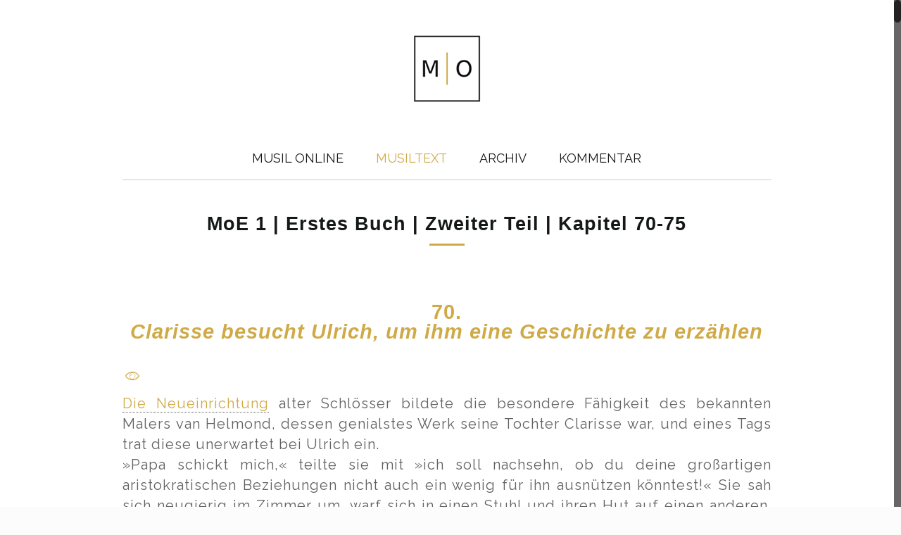

--- FILE ---
content_type: text/html; charset=UTF-8
request_url: http://musilonline.at/musiltext/der-mann-ohne-eigenschaften-1/moe1-teil-2-kapitel-70-75/
body_size: 56090
content:
<!DOCTYPE html>
<html class="no-js" lang="de">

<!-- head -->
<head>

<!-- meta -->
<meta charset="UTF-8" />
<meta name="viewport" content="width=device-width, initial-scale=1, maximum-scale=1" />
<meta name="description" content="Zugang zu allem Wissenswerten rund um Musils Texte" />

<link rel="shortcut icon" href="http://musilonline.at/wp-fc848-content/themes/betheme/images/favicon.ico" />	
	

<!-- wp_head() -->
<title>MoE 1 | Erstes Buch | Zweiter Teil | Kapitel 70-75 &#8211; Musil Online</title>
<!-- script | dynamic -->
<script id="mfn-dnmc-config-js">
//<![CDATA[
window.mfn_ajax = "http://musilonline.at/wp-admin/admin-ajax.php";
window.mfn = {mobile_init:1240,nicescroll:40,parallax:"translate3d",responsive:1,retina_js:0};
window.mfn_prettyphoto = {disable:false,disableMobile:false,title:false,style:"pp_default",width:0,height:0};
window.mfn_sliders = {blog:0,clients:0,offer:0,portfolio:0,shop:0,slider:0,testimonials:0};
//]]>
</script>
<meta name='robots' content='max-image-preview:large' />
	<style>img:is([sizes="auto" i], [sizes^="auto," i]) { contain-intrinsic-size: 3000px 1500px }</style>
	<link rel='dns-prefetch' href='//fonts.googleapis.com' />
<link rel="alternate" type="application/rss+xml" title="Musil Online &raquo; Feed" href="http://musilonline.at/feed/" />
<link rel="alternate" type="application/rss+xml" title="Musil Online &raquo; Kommentar-Feed" href="http://musilonline.at/comments/feed/" />
<script type="text/javascript">
/* <![CDATA[ */
window._wpemojiSettings = {"baseUrl":"https:\/\/s.w.org\/images\/core\/emoji\/16.0.1\/72x72\/","ext":".png","svgUrl":"https:\/\/s.w.org\/images\/core\/emoji\/16.0.1\/svg\/","svgExt":".svg","source":{"concatemoji":"http:\/\/musilonline.at\/wp-includes\/js\/wp-emoji-release.min.js?ver=e33356be8406d569305638ec7d899b79"}};
/*! This file is auto-generated */
!function(s,n){var o,i,e;function c(e){try{var t={supportTests:e,timestamp:(new Date).valueOf()};sessionStorage.setItem(o,JSON.stringify(t))}catch(e){}}function p(e,t,n){e.clearRect(0,0,e.canvas.width,e.canvas.height),e.fillText(t,0,0);var t=new Uint32Array(e.getImageData(0,0,e.canvas.width,e.canvas.height).data),a=(e.clearRect(0,0,e.canvas.width,e.canvas.height),e.fillText(n,0,0),new Uint32Array(e.getImageData(0,0,e.canvas.width,e.canvas.height).data));return t.every(function(e,t){return e===a[t]})}function u(e,t){e.clearRect(0,0,e.canvas.width,e.canvas.height),e.fillText(t,0,0);for(var n=e.getImageData(16,16,1,1),a=0;a<n.data.length;a++)if(0!==n.data[a])return!1;return!0}function f(e,t,n,a){switch(t){case"flag":return n(e,"\ud83c\udff3\ufe0f\u200d\u26a7\ufe0f","\ud83c\udff3\ufe0f\u200b\u26a7\ufe0f")?!1:!n(e,"\ud83c\udde8\ud83c\uddf6","\ud83c\udde8\u200b\ud83c\uddf6")&&!n(e,"\ud83c\udff4\udb40\udc67\udb40\udc62\udb40\udc65\udb40\udc6e\udb40\udc67\udb40\udc7f","\ud83c\udff4\u200b\udb40\udc67\u200b\udb40\udc62\u200b\udb40\udc65\u200b\udb40\udc6e\u200b\udb40\udc67\u200b\udb40\udc7f");case"emoji":return!a(e,"\ud83e\udedf")}return!1}function g(e,t,n,a){var r="undefined"!=typeof WorkerGlobalScope&&self instanceof WorkerGlobalScope?new OffscreenCanvas(300,150):s.createElement("canvas"),o=r.getContext("2d",{willReadFrequently:!0}),i=(o.textBaseline="top",o.font="600 32px Arial",{});return e.forEach(function(e){i[e]=t(o,e,n,a)}),i}function t(e){var t=s.createElement("script");t.src=e,t.defer=!0,s.head.appendChild(t)}"undefined"!=typeof Promise&&(o="wpEmojiSettingsSupports",i=["flag","emoji"],n.supports={everything:!0,everythingExceptFlag:!0},e=new Promise(function(e){s.addEventListener("DOMContentLoaded",e,{once:!0})}),new Promise(function(t){var n=function(){try{var e=JSON.parse(sessionStorage.getItem(o));if("object"==typeof e&&"number"==typeof e.timestamp&&(new Date).valueOf()<e.timestamp+604800&&"object"==typeof e.supportTests)return e.supportTests}catch(e){}return null}();if(!n){if("undefined"!=typeof Worker&&"undefined"!=typeof OffscreenCanvas&&"undefined"!=typeof URL&&URL.createObjectURL&&"undefined"!=typeof Blob)try{var e="postMessage("+g.toString()+"("+[JSON.stringify(i),f.toString(),p.toString(),u.toString()].join(",")+"));",a=new Blob([e],{type:"text/javascript"}),r=new Worker(URL.createObjectURL(a),{name:"wpTestEmojiSupports"});return void(r.onmessage=function(e){c(n=e.data),r.terminate(),t(n)})}catch(e){}c(n=g(i,f,p,u))}t(n)}).then(function(e){for(var t in e)n.supports[t]=e[t],n.supports.everything=n.supports.everything&&n.supports[t],"flag"!==t&&(n.supports.everythingExceptFlag=n.supports.everythingExceptFlag&&n.supports[t]);n.supports.everythingExceptFlag=n.supports.everythingExceptFlag&&!n.supports.flag,n.DOMReady=!1,n.readyCallback=function(){n.DOMReady=!0}}).then(function(){return e}).then(function(){var e;n.supports.everything||(n.readyCallback(),(e=n.source||{}).concatemoji?t(e.concatemoji):e.wpemoji&&e.twemoji&&(t(e.twemoji),t(e.wpemoji)))}))}((window,document),window._wpemojiSettings);
/* ]]> */
</script>
<style id='wp-emoji-styles-inline-css' type='text/css'>

	img.wp-smiley, img.emoji {
		display: inline !important;
		border: none !important;
		box-shadow: none !important;
		height: 1em !important;
		width: 1em !important;
		margin: 0 0.07em !important;
		vertical-align: -0.1em !important;
		background: none !important;
		padding: 0 !important;
	}
</style>
<link rel='stylesheet' id='wp-block-library-css' href='http://musilonline.at/wp-includes/css/dist/block-library/style.min.css?ver=e33356be8406d569305638ec7d899b79' type='text/css' media='all' />
<style id='classic-theme-styles-inline-css' type='text/css'>
/*! This file is auto-generated */
.wp-block-button__link{color:#fff;background-color:#32373c;border-radius:9999px;box-shadow:none;text-decoration:none;padding:calc(.667em + 2px) calc(1.333em + 2px);font-size:1.125em}.wp-block-file__button{background:#32373c;color:#fff;text-decoration:none}
</style>
<style id='global-styles-inline-css' type='text/css'>
:root{--wp--preset--aspect-ratio--square: 1;--wp--preset--aspect-ratio--4-3: 4/3;--wp--preset--aspect-ratio--3-4: 3/4;--wp--preset--aspect-ratio--3-2: 3/2;--wp--preset--aspect-ratio--2-3: 2/3;--wp--preset--aspect-ratio--16-9: 16/9;--wp--preset--aspect-ratio--9-16: 9/16;--wp--preset--color--black: #000000;--wp--preset--color--cyan-bluish-gray: #abb8c3;--wp--preset--color--white: #ffffff;--wp--preset--color--pale-pink: #f78da7;--wp--preset--color--vivid-red: #cf2e2e;--wp--preset--color--luminous-vivid-orange: #ff6900;--wp--preset--color--luminous-vivid-amber: #fcb900;--wp--preset--color--light-green-cyan: #7bdcb5;--wp--preset--color--vivid-green-cyan: #00d084;--wp--preset--color--pale-cyan-blue: #8ed1fc;--wp--preset--color--vivid-cyan-blue: #0693e3;--wp--preset--color--vivid-purple: #9b51e0;--wp--preset--gradient--vivid-cyan-blue-to-vivid-purple: linear-gradient(135deg,rgba(6,147,227,1) 0%,rgb(155,81,224) 100%);--wp--preset--gradient--light-green-cyan-to-vivid-green-cyan: linear-gradient(135deg,rgb(122,220,180) 0%,rgb(0,208,130) 100%);--wp--preset--gradient--luminous-vivid-amber-to-luminous-vivid-orange: linear-gradient(135deg,rgba(252,185,0,1) 0%,rgba(255,105,0,1) 100%);--wp--preset--gradient--luminous-vivid-orange-to-vivid-red: linear-gradient(135deg,rgba(255,105,0,1) 0%,rgb(207,46,46) 100%);--wp--preset--gradient--very-light-gray-to-cyan-bluish-gray: linear-gradient(135deg,rgb(238,238,238) 0%,rgb(169,184,195) 100%);--wp--preset--gradient--cool-to-warm-spectrum: linear-gradient(135deg,rgb(74,234,220) 0%,rgb(151,120,209) 20%,rgb(207,42,186) 40%,rgb(238,44,130) 60%,rgb(251,105,98) 80%,rgb(254,248,76) 100%);--wp--preset--gradient--blush-light-purple: linear-gradient(135deg,rgb(255,206,236) 0%,rgb(152,150,240) 100%);--wp--preset--gradient--blush-bordeaux: linear-gradient(135deg,rgb(254,205,165) 0%,rgb(254,45,45) 50%,rgb(107,0,62) 100%);--wp--preset--gradient--luminous-dusk: linear-gradient(135deg,rgb(255,203,112) 0%,rgb(199,81,192) 50%,rgb(65,88,208) 100%);--wp--preset--gradient--pale-ocean: linear-gradient(135deg,rgb(255,245,203) 0%,rgb(182,227,212) 50%,rgb(51,167,181) 100%);--wp--preset--gradient--electric-grass: linear-gradient(135deg,rgb(202,248,128) 0%,rgb(113,206,126) 100%);--wp--preset--gradient--midnight: linear-gradient(135deg,rgb(2,3,129) 0%,rgb(40,116,252) 100%);--wp--preset--font-size--small: 13px;--wp--preset--font-size--medium: 20px;--wp--preset--font-size--large: 36px;--wp--preset--font-size--x-large: 42px;--wp--preset--spacing--20: 0.44rem;--wp--preset--spacing--30: 0.67rem;--wp--preset--spacing--40: 1rem;--wp--preset--spacing--50: 1.5rem;--wp--preset--spacing--60: 2.25rem;--wp--preset--spacing--70: 3.38rem;--wp--preset--spacing--80: 5.06rem;--wp--preset--shadow--natural: 6px 6px 9px rgba(0, 0, 0, 0.2);--wp--preset--shadow--deep: 12px 12px 50px rgba(0, 0, 0, 0.4);--wp--preset--shadow--sharp: 6px 6px 0px rgba(0, 0, 0, 0.2);--wp--preset--shadow--outlined: 6px 6px 0px -3px rgba(255, 255, 255, 1), 6px 6px rgba(0, 0, 0, 1);--wp--preset--shadow--crisp: 6px 6px 0px rgba(0, 0, 0, 1);}:where(.is-layout-flex){gap: 0.5em;}:where(.is-layout-grid){gap: 0.5em;}body .is-layout-flex{display: flex;}.is-layout-flex{flex-wrap: wrap;align-items: center;}.is-layout-flex > :is(*, div){margin: 0;}body .is-layout-grid{display: grid;}.is-layout-grid > :is(*, div){margin: 0;}:where(.wp-block-columns.is-layout-flex){gap: 2em;}:where(.wp-block-columns.is-layout-grid){gap: 2em;}:where(.wp-block-post-template.is-layout-flex){gap: 1.25em;}:where(.wp-block-post-template.is-layout-grid){gap: 1.25em;}.has-black-color{color: var(--wp--preset--color--black) !important;}.has-cyan-bluish-gray-color{color: var(--wp--preset--color--cyan-bluish-gray) !important;}.has-white-color{color: var(--wp--preset--color--white) !important;}.has-pale-pink-color{color: var(--wp--preset--color--pale-pink) !important;}.has-vivid-red-color{color: var(--wp--preset--color--vivid-red) !important;}.has-luminous-vivid-orange-color{color: var(--wp--preset--color--luminous-vivid-orange) !important;}.has-luminous-vivid-amber-color{color: var(--wp--preset--color--luminous-vivid-amber) !important;}.has-light-green-cyan-color{color: var(--wp--preset--color--light-green-cyan) !important;}.has-vivid-green-cyan-color{color: var(--wp--preset--color--vivid-green-cyan) !important;}.has-pale-cyan-blue-color{color: var(--wp--preset--color--pale-cyan-blue) !important;}.has-vivid-cyan-blue-color{color: var(--wp--preset--color--vivid-cyan-blue) !important;}.has-vivid-purple-color{color: var(--wp--preset--color--vivid-purple) !important;}.has-black-background-color{background-color: var(--wp--preset--color--black) !important;}.has-cyan-bluish-gray-background-color{background-color: var(--wp--preset--color--cyan-bluish-gray) !important;}.has-white-background-color{background-color: var(--wp--preset--color--white) !important;}.has-pale-pink-background-color{background-color: var(--wp--preset--color--pale-pink) !important;}.has-vivid-red-background-color{background-color: var(--wp--preset--color--vivid-red) !important;}.has-luminous-vivid-orange-background-color{background-color: var(--wp--preset--color--luminous-vivid-orange) !important;}.has-luminous-vivid-amber-background-color{background-color: var(--wp--preset--color--luminous-vivid-amber) !important;}.has-light-green-cyan-background-color{background-color: var(--wp--preset--color--light-green-cyan) !important;}.has-vivid-green-cyan-background-color{background-color: var(--wp--preset--color--vivid-green-cyan) !important;}.has-pale-cyan-blue-background-color{background-color: var(--wp--preset--color--pale-cyan-blue) !important;}.has-vivid-cyan-blue-background-color{background-color: var(--wp--preset--color--vivid-cyan-blue) !important;}.has-vivid-purple-background-color{background-color: var(--wp--preset--color--vivid-purple) !important;}.has-black-border-color{border-color: var(--wp--preset--color--black) !important;}.has-cyan-bluish-gray-border-color{border-color: var(--wp--preset--color--cyan-bluish-gray) !important;}.has-white-border-color{border-color: var(--wp--preset--color--white) !important;}.has-pale-pink-border-color{border-color: var(--wp--preset--color--pale-pink) !important;}.has-vivid-red-border-color{border-color: var(--wp--preset--color--vivid-red) !important;}.has-luminous-vivid-orange-border-color{border-color: var(--wp--preset--color--luminous-vivid-orange) !important;}.has-luminous-vivid-amber-border-color{border-color: var(--wp--preset--color--luminous-vivid-amber) !important;}.has-light-green-cyan-border-color{border-color: var(--wp--preset--color--light-green-cyan) !important;}.has-vivid-green-cyan-border-color{border-color: var(--wp--preset--color--vivid-green-cyan) !important;}.has-pale-cyan-blue-border-color{border-color: var(--wp--preset--color--pale-cyan-blue) !important;}.has-vivid-cyan-blue-border-color{border-color: var(--wp--preset--color--vivid-cyan-blue) !important;}.has-vivid-purple-border-color{border-color: var(--wp--preset--color--vivid-purple) !important;}.has-vivid-cyan-blue-to-vivid-purple-gradient-background{background: var(--wp--preset--gradient--vivid-cyan-blue-to-vivid-purple) !important;}.has-light-green-cyan-to-vivid-green-cyan-gradient-background{background: var(--wp--preset--gradient--light-green-cyan-to-vivid-green-cyan) !important;}.has-luminous-vivid-amber-to-luminous-vivid-orange-gradient-background{background: var(--wp--preset--gradient--luminous-vivid-amber-to-luminous-vivid-orange) !important;}.has-luminous-vivid-orange-to-vivid-red-gradient-background{background: var(--wp--preset--gradient--luminous-vivid-orange-to-vivid-red) !important;}.has-very-light-gray-to-cyan-bluish-gray-gradient-background{background: var(--wp--preset--gradient--very-light-gray-to-cyan-bluish-gray) !important;}.has-cool-to-warm-spectrum-gradient-background{background: var(--wp--preset--gradient--cool-to-warm-spectrum) !important;}.has-blush-light-purple-gradient-background{background: var(--wp--preset--gradient--blush-light-purple) !important;}.has-blush-bordeaux-gradient-background{background: var(--wp--preset--gradient--blush-bordeaux) !important;}.has-luminous-dusk-gradient-background{background: var(--wp--preset--gradient--luminous-dusk) !important;}.has-pale-ocean-gradient-background{background: var(--wp--preset--gradient--pale-ocean) !important;}.has-electric-grass-gradient-background{background: var(--wp--preset--gradient--electric-grass) !important;}.has-midnight-gradient-background{background: var(--wp--preset--gradient--midnight) !important;}.has-small-font-size{font-size: var(--wp--preset--font-size--small) !important;}.has-medium-font-size{font-size: var(--wp--preset--font-size--medium) !important;}.has-large-font-size{font-size: var(--wp--preset--font-size--large) !important;}.has-x-large-font-size{font-size: var(--wp--preset--font-size--x-large) !important;}
:where(.wp-block-post-template.is-layout-flex){gap: 1.25em;}:where(.wp-block-post-template.is-layout-grid){gap: 1.25em;}
:where(.wp-block-columns.is-layout-flex){gap: 2em;}:where(.wp-block-columns.is-layout-grid){gap: 2em;}
:root :where(.wp-block-pullquote){font-size: 1.5em;line-height: 1.6;}
</style>
<link rel='stylesheet' id='contact-form-7-css' href='http://musilonline.at/wp-fc848-content/plugins/contact-form-7/includes/css/styles.css?ver=5.7.3' type='text/css' media='all' />
<link rel='stylesheet' id='mfn-base-css' href='http://musilonline.at/wp-fc848-content/themes/betheme/css/base.css?ver=16.3' type='text/css' media='all' />
<link rel='stylesheet' id='mfn-layout-css' href='http://musilonline.at/wp-fc848-content/themes/betheme/css/layout.css?ver=16.3' type='text/css' media='all' />
<link rel='stylesheet' id='mfn-shortcodes-css' href='http://musilonline.at/wp-fc848-content/themes/betheme/css/shortcodes.css?ver=16.3' type='text/css' media='all' />
<link rel='stylesheet' id='mfn-animations-css' href='http://musilonline.at/wp-fc848-content/themes/betheme/assets/animations/animations.min.css?ver=16.3' type='text/css' media='all' />
<link rel='stylesheet' id='mfn-jquery-ui-css' href='http://musilonline.at/wp-fc848-content/themes/betheme/assets/ui/jquery.ui.all.css?ver=16.3' type='text/css' media='all' />
<link rel='stylesheet' id='mfn-prettyPhoto-css' href='http://musilonline.at/wp-fc848-content/themes/betheme/assets/prettyPhoto/prettyPhoto.css?ver=16.3' type='text/css' media='all' />
<link rel='stylesheet' id='mfn-jplayer-css' href='http://musilonline.at/wp-fc848-content/themes/betheme/assets/jplayer/css/jplayer.blue.monday.css?ver=16.3' type='text/css' media='all' />
<link rel='stylesheet' id='mfn-responsive-css' href='http://musilonline.at/wp-fc848-content/themes/betheme/css/responsive.css?ver=16.3' type='text/css' media='all' />
<link rel='stylesheet' id='Raleway-css' href='http://fonts.googleapis.com/css?family=Raleway%3A1%2C100%2C100italic%2C200italic%2C300%2C400%2C400italic%2C600%2C600italic&#038;ver=e33356be8406d569305638ec7d899b79' type='text/css' media='all' />
<link rel='stylesheet' id='style-css' href='http://musilonline.at/wp-fc848-content/themes/betheme-child/style.css?ver=16.3' type='text/css' media='all' />
<script type="text/javascript" src="http://musilonline.at/wp-includes/js/jquery/jquery.min.js?ver=3.7.1" id="jquery-core-js"></script>
<script type="text/javascript" src="http://musilonline.at/wp-includes/js/jquery/jquery-migrate.min.js?ver=3.4.1" id="jquery-migrate-js"></script>
<link rel="https://api.w.org/" href="http://musilonline.at/wp-json/" /><link rel="alternate" title="JSON" type="application/json" href="http://musilonline.at/wp-json/wp/v2/pages/3234" /><link rel="EditURI" type="application/rsd+xml" title="RSD" href="http://musilonline.at/xmlrpc.php?rsd" />

<link rel="canonical" href="http://musilonline.at/musiltext/der-mann-ohne-eigenschaften-1/moe1-teil-2-kapitel-70-75/" />
<link rel='shortlink' href='http://musilonline.at/?p=3234' />
<link rel="alternate" title="oEmbed (JSON)" type="application/json+oembed" href="http://musilonline.at/wp-json/oembed/1.0/embed?url=http%3A%2F%2Fmusilonline.at%2Fmusiltext%2Fder-mann-ohne-eigenschaften-1%2Fmoe1-teil-2-kapitel-70-75%2F" />
<link rel="alternate" title="oEmbed (XML)" type="text/xml+oembed" href="http://musilonline.at/wp-json/oembed/1.0/embed?url=http%3A%2F%2Fmusilonline.at%2Fmusiltext%2Fder-mann-ohne-eigenschaften-1%2Fmoe1-teil-2-kapitel-70-75%2F&#038;format=xml" />
<script type="text/javascript">
(function(url){
	if(/(?:Chrome\/26\.0\.1410\.63 Safari\/537\.31|WordfenceTestMonBot)/.test(navigator.userAgent)){ return; }
	var addEvent = function(evt, handler) {
		if (window.addEventListener) {
			document.addEventListener(evt, handler, false);
		} else if (window.attachEvent) {
			document.attachEvent('on' + evt, handler);
		}
	};
	var removeEvent = function(evt, handler) {
		if (window.removeEventListener) {
			document.removeEventListener(evt, handler, false);
		} else if (window.detachEvent) {
			document.detachEvent('on' + evt, handler);
		}
	};
	var evts = 'contextmenu dblclick drag dragend dragenter dragleave dragover dragstart drop keydown keypress keyup mousedown mousemove mouseout mouseover mouseup mousewheel scroll'.split(' ');
	var logHuman = function() {
		if (window.wfLogHumanRan) { return; }
		window.wfLogHumanRan = true;
		var wfscr = document.createElement('script');
		wfscr.type = 'text/javascript';
		wfscr.async = true;
		wfscr.src = url + '&r=' + Math.random();
		(document.getElementsByTagName('head')[0]||document.getElementsByTagName('body')[0]).appendChild(wfscr);
		for (var i = 0; i < evts.length; i++) {
			removeEvent(evts[i], logHuman);
		}
	};
	for (var i = 0; i < evts.length; i++) {
		addEvent(evts[i], logHuman);
	}
})('//musilonline.at/?wordfence_lh=1&hid=6C531CD8145D921D2F6076634175E2C9');
</script><!-- style | dynamic -->
<style id="mfn-dnmc-style-css">
@media only screen and (min-width: 1240px) {body:not(.header-simple) #Top_bar #menu{display:block!important}.tr-menu #Top_bar #menu{background:none!important}#Top_bar .menu > li > ul.mfn-megamenu{width:984px}#Top_bar .menu > li > ul.mfn-megamenu > li{float:left}#Top_bar .menu > li > ul.mfn-megamenu > li.mfn-megamenu-cols-1{width:100%}#Top_bar .menu > li > ul.mfn-megamenu > li.mfn-megamenu-cols-2{width:50%}#Top_bar .menu > li > ul.mfn-megamenu > li.mfn-megamenu-cols-3{width:33.33%}#Top_bar .menu > li > ul.mfn-megamenu > li.mfn-megamenu-cols-4{width:25%}#Top_bar .menu > li > ul.mfn-megamenu > li.mfn-megamenu-cols-5{width:20%}#Top_bar .menu > li > ul.mfn-megamenu > li.mfn-megamenu-cols-6{width:16.66%}#Top_bar .menu > li > ul.mfn-megamenu > li > ul{display:block!important;position:inherit;left:auto;top:auto;border-width:0 1px 0 0}#Top_bar .menu > li > ul.mfn-megamenu > li:last-child > ul{border:0}#Top_bar .menu > li > ul.mfn-megamenu > li > ul li{width:auto}#Top_bar .menu > li > ul.mfn-megamenu a.mfn-megamenu-title{text-transform:uppercase;font-weight:400;background:none}#Top_bar .menu > li > ul.mfn-megamenu a .menu-arrow{display:none}.menuo-right #Top_bar .menu > li > ul.mfn-megamenu{left:auto;right:0}.menuo-right #Top_bar .menu > li > ul.mfn-megamenu-bg{box-sizing:border-box}#Top_bar .menu > li > ul.mfn-megamenu-bg{padding:20px 166px 20px 20px;background-repeat:no-repeat;background-position:right bottom}.rtl #Top_bar .menu > li > ul.mfn-megamenu-bg{padding-left:166px;padding-right:20px;background-position:left bottom}#Top_bar .menu > li > ul.mfn-megamenu-bg > li{background:none}#Top_bar .menu > li > ul.mfn-megamenu-bg > li a{border:none}#Top_bar .menu > li > ul.mfn-megamenu-bg > li > ul{background:none!important;-webkit-box-shadow:0 0 0 0;-moz-box-shadow:0 0 0 0;box-shadow:0 0 0 0}.mm-vertical #Top_bar .container{position:relative;}.mm-vertical #Top_bar .top_bar_left{position:static;}.mm-vertical #Top_bar .menu > li ul{box-shadow:0 0 0 0 transparent!important;background-image:none;}.mm-vertical #Top_bar .menu > li > ul.mfn-megamenu{width:98%!important;margin:0 1%;padding:20px 0;}.mm-vertical.header-plain #Top_bar .menu > li > ul.mfn-megamenu{width:100%!important;margin:0;}.mm-vertical #Top_bar .menu > li > ul.mfn-megamenu > li{display:table-cell;float:none!important;width:10%;padding:0 15px;border-right:1px solid rgba(0, 0, 0, 0.05);}.mm-vertical #Top_bar .menu > li > ul.mfn-megamenu > li:last-child{border-right-width:0}.mm-vertical #Top_bar .menu > li > ul.mfn-megamenu > li.hide-border{border-right-width:0}.mm-vertical #Top_bar .menu > li > ul.mfn-megamenu > li a{border-bottom-width:0;padding:9px 15px;line-height:120%;}.mm-vertical #Top_bar .menu > li > ul.mfn-megamenu a.mfn-megamenu-title{font-weight:700;}.rtl .mm-vertical #Top_bar .menu > li > ul.mfn-megamenu > li:first-child{border-right-width:0}.rtl .mm-vertical #Top_bar .menu > li > ul.mfn-megamenu > li:last-child{border-right-width:1px}#Header_creative #Top_bar .menu > li > ul.mfn-megamenu{width:980px!important;margin:0;}.header-plain:not(.menuo-right) #Header .top_bar_left{width:auto!important}.header-stack.header-center #Top_bar #menu{display:inline-block!important}.header-simple #Top_bar #menu{display:none;height:auto;width:300px;bottom:auto;top:100%;right:1px;position:absolute;margin:0}.header-simple #Header a.responsive-menu-toggle{display:block;right:10px}.header-simple #Top_bar #menu > ul{width:100%;float:left}.header-simple #Top_bar #menu ul li{width:100%;padding-bottom:0;border-right:0;position:relative}.header-simple #Top_bar #menu ul li a{padding:0 20px;margin:0;display:block;height:auto;line-height:normal;border:none}.header-simple #Top_bar #menu ul li a:after{display:none}.header-simple #Top_bar #menu ul li a span{border:none;line-height:44px;display:inline;padding:0}.header-simple #Top_bar #menu ul li.submenu .menu-toggle{display:block;position:absolute;right:0;top:0;width:44px;height:44px;line-height:44px;font-size:30px;font-weight:300;text-align:center;cursor:pointer;color:#444;opacity:0.33;}.header-simple #Top_bar #menu ul li.submenu .menu-toggle:after{content:"+"}.header-simple #Top_bar #menu ul li.hover > .menu-toggle:after{content:"-"}.header-simple #Top_bar #menu ul li.hover a{border-bottom:0}.header-simple #Top_bar #menu ul.mfn-megamenu li .menu-toggle{display:none}.header-simple #Top_bar #menu ul li ul{position:relative!important;left:0!important;top:0;padding:0;margin:0!important;width:auto!important;background-image:none}.header-simple #Top_bar #menu ul li ul li{width:100%!important;display:block;padding:0;}.header-simple #Top_bar #menu ul li ul li a{padding:0 20px 0 30px}.header-simple #Top_bar #menu ul li ul li a .menu-arrow{display:none}.header-simple #Top_bar #menu ul li ul li a span{padding:0}.header-simple #Top_bar #menu ul li ul li a span:after{display:none!important}.header-simple #Top_bar .menu > li > ul.mfn-megamenu a.mfn-megamenu-title{text-transform:uppercase;font-weight:400}.header-simple #Top_bar .menu > li > ul.mfn-megamenu > li > ul{display:block!important;position:inherit;left:auto;top:auto}.header-simple #Top_bar #menu ul li ul li ul{border-left:0!important;padding:0;top:0}.header-simple #Top_bar #menu ul li ul li ul li a{padding:0 20px 0 40px}.rtl.header-simple #Top_bar #menu{left:1px;right:auto}.rtl.header-simple #Top_bar a.responsive-menu-toggle{left:10px;right:auto}.rtl.header-simple #Top_bar #menu ul li.submenu .menu-toggle{left:0;right:auto}.rtl.header-simple #Top_bar #menu ul li ul{left:auto!important;right:0!important}.rtl.header-simple #Top_bar #menu ul li ul li a{padding:0 30px 0 20px}.rtl.header-simple #Top_bar #menu ul li ul li ul li a{padding:0 40px 0 20px}.menu-highlight #Top_bar .menu > li{margin:0 2px}.menu-highlight:not(.header-creative) #Top_bar .menu > li > a{margin:20px 0;padding:0;-webkit-border-radius:5px;border-radius:5px}.menu-highlight #Top_bar .menu > li > a:after{display:none}.menu-highlight #Top_bar .menu > li > a span:not(.description){line-height:50px}.menu-highlight #Top_bar .menu > li > a span.description{display:none}.menu-highlight.header-stack #Top_bar .menu > li > a{margin:10px 0!important}.menu-highlight.header-stack #Top_bar .menu > li > a span:not(.description){line-height:40px}.menu-highlight.header-transparent #Top_bar .menu > li > a{margin:5px 0}.menu-highlight.header-simple #Top_bar #menu ul li,.menu-highlight.header-creative #Top_bar #menu ul li{margin:0}.menu-highlight.header-simple #Top_bar #menu ul li > a,.menu-highlight.header-creative #Top_bar #menu ul li > a{-webkit-border-radius:0;border-radius:0}.menu-highlight:not(.header-fixed):not(.header-simple) #Top_bar.is-sticky .menu > li > a{margin:10px 0!important;padding:5px 0!important}.menu-highlight:not(.header-fixed):not(.header-simple) #Top_bar.is-sticky .menu > li > a span{line-height:30px!important}.header-modern.menu-highlight.menuo-right .menu_wrapper{margin-right:20px}.menu-line-below #Top_bar .menu > li > a:after{top:auto;bottom:-4px}.menu-line-below #Top_bar.is-sticky .menu > li > a:after{top:auto;bottom:-4px}.menu-line-below-80 #Top_bar:not(.is-sticky) .menu > li > a:after{height:4px;left:10%;top:50%;margin-top:20px;width:80%}.menu-line-below-80-1 #Top_bar:not(.is-sticky) .menu > li > a:after{height:1px;left:10%;top:50%;margin-top:20px;width:80%}.menu-link-color #Top_bar .menu > li > a:after{display:none!important}.menu-arrow-top #Top_bar .menu > li > a:after{background:none repeat scroll 0 0 rgba(0,0,0,0)!important;border-color:#ccc transparent transparent;border-style:solid;border-width:7px 7px 0;display:block;height:0;left:50%;margin-left:-7px;top:0!important;width:0}.menu-arrow-top.header-transparent #Top_bar .menu > li > a:after,.menu-arrow-top.header-plain #Top_bar .menu > li > a:after{display:none}.menu-arrow-top #Top_bar.is-sticky .menu > li > a:after{top:0!important}.menu-arrow-bottom #Top_bar .menu > li > a:after{background:none!important;border-color:transparent transparent #ccc;border-style:solid;border-width:0 7px 7px;display:block;height:0;left:50%;margin-left:-7px;top:auto;bottom:0;width:0}.menu-arrow-bottom.header-transparent #Top_bar .menu > li > a:after,.menu-arrow-bottom.header-plain #Top_bar .menu > li > a:after{display:none}.menu-arrow-bottom #Top_bar.is-sticky .menu > li > a:after{top:auto;bottom:0}.menuo-no-borders #Top_bar .menu > li > a span:not(.description){border-right-width:0}.menuo-no-borders #Header_creative #Top_bar .menu > li > a span{border-bottom-width:0}.menuo-right #Top_bar .menu_wrapper{float:right}.menuo-right.header-stack:not(.header-center) #Top_bar .menu_wrapper{margin-right:150px}body.header-creative{padding-left:50px}body.header-creative.header-open{padding-left:250px}body.error404,body.under-construction,body.template-blank{padding-left:0!important}.header-creative.footer-fixed #Footer,.header-creative.footer-sliding #Footer,.header-creative.footer-stick #Footer.is-sticky{box-sizing:border-box;padding-left:50px;}.header-open.footer-fixed #Footer,.header-open.footer-sliding #Footer,.header-creative.footer-stick #Footer.is-sticky{padding-left:250px;}.header-rtl.header-creative.footer-fixed #Footer,.header-rtl.header-creative.footer-sliding #Footer,.header-rtl.header-creative.footer-stick #Footer.is-sticky{padding-left:0;padding-right:50px;}.header-rtl.header-open.footer-fixed #Footer,.header-rtl.header-open.footer-sliding #Footer,.header-rtl.header-creative.footer-stick #Footer.is-sticky{padding-right:250px;}#Header_creative{background:#fff;position:fixed;width:250px;height:100%;left:-200px;top:0;z-index:9002;-webkit-box-shadow:2px 0 4px 2px rgba(0,0,0,.15);box-shadow:2px 0 4px 2px rgba(0,0,0,.15)}#Header_creative .container{width:100%}#Header_creative .creative-wrapper{display:none}#Header_creative a.creative-menu-toggle{display:block;width:34px;height:34px;line-height:34px;font-size:22px;text-align:center;position:absolute;top:10px;right:8px;border-radius:3px}.admin-bar #Header_creative a.creative-menu-toggle{top:42px}#Header_creative #Top_bar{position:static;width:100%}#Header_creative #Top_bar .top_bar_left{width:100%!important;float:none}#Header_creative #Top_bar .top_bar_right{width:100%!important;float:none;height:auto;margin-bottom:35px;text-align:center;padding:0 20px;top:0;-webkit-box-sizing:border-box;-moz-box-sizing:border-box;box-sizing:border-box}#Header_creative #Top_bar .top_bar_right:before{display:none}#Header_creative #Top_bar .top_bar_right_wrapper{top:0}#Header_creative #Top_bar .logo{float:none;text-align:center;margin:15px 0}#Header_creative #Top_bar .menu_wrapper{float:none;margin:0 0 30px}#Header_creative #Top_bar .menu > li{width:100%;float:none;position:relative}#Header_creative #Top_bar .menu > li > a{padding:0;text-align:center}#Header_creative #Top_bar .menu > li > a:after{display:none}#Header_creative #Top_bar .menu > li > a span{border-right:0;border-bottom-width:1px;line-height:38px}#Header_creative #Top_bar .menu li ul{left:100%;right:auto;top:0;box-shadow:2px 2px 2px 0 rgba(0,0,0,0.03);-webkit-box-shadow:2px 2px 2px 0 rgba(0,0,0,0.03)}#Header_creative #Top_bar .menu > li > ul.mfn-megamenu{width:700px!important;}#Header_creative #Top_bar .menu > li > ul.mfn-megamenu > li > ul{left:0}#Header_creative #Top_bar .menu li ul li a{padding-top:9px;padding-bottom:8px}#Header_creative #Top_bar .menu li ul li ul{top:0!important}#Header_creative #Top_bar .menu > li > a span.description{display:block;font-size:13px;line-height:28px!important;clear:both}#Header_creative #Top_bar .search_wrapper{left:100%;top:auto;bottom:0}#Header_creative #Top_bar a#header_cart{display:inline-block;float:none;top:3px}#Header_creative #Top_bar a#search_button{display:inline-block;float:none;top:3px}#Header_creative #Top_bar .wpml-languages{display:inline-block;float:none;top:0}#Header_creative #Top_bar .wpml-languages.enabled:hover a.active{padding-bottom:9px}#Header_creative #Top_bar a.button.action_button{display:inline-block;float:none;top:16px;margin:0}#Header_creative #Top_bar .banner_wrapper{display:block;text-align:center}#Header_creative #Top_bar .banner_wrapper img{max-width:100%;height:auto;display:inline-block}#Header_creative #Action_bar{position:absolute;bottom:0;top:auto;clear:both;padding:0 20px;-webkit-box-sizing:border-box;-moz-box-sizing:border-box;box-sizing:border-box}#Header_creative #Action_bar .social{float:none;text-align:center;padding:5px 0 15px}#Header_creative #Action_bar .social li{margin-bottom:2px}#Header_creative .social li a{color:rgba(0,0,0,.5)}#Header_creative .social li a:hover{color:#000}#Header_creative .creative-social{position:absolute;bottom:10px;right:0;width:50px}#Header_creative .creative-social li{display:block;float:none;width:100%;text-align:center;margin-bottom:5px}.header-creative .fixed-nav.fixed-nav-prev{margin-left:50px}.header-creative.header-open .fixed-nav.fixed-nav-prev{margin-left:250px}.menuo-last #Header_creative #Top_bar .menu li.last ul{top:auto;bottom:0}.header-open #Header_creative{left:0}.header-open #Header_creative .creative-wrapper{display:block}.header-open #Header_creative .creative-menu-toggle,.header-open #Header_creative .creative-social{display:none}body.header-rtl.header-creative{padding-left:0;padding-right:50px}.header-rtl #Header_creative{left:auto;right:-200px}.header-rtl.nice-scroll #Header_creative{margin-right:10px}.header-rtl #Header_creative a.creative-menu-toggle{left:8px;right:auto}.header-rtl #Header_creative .creative-social{left:0;right:auto}.header-rtl #Footer #back_to_top.sticky{right:125px}.header-rtl #popup_contact{right:70px}.header-rtl #Header_creative #Top_bar .menu li ul{left:auto;right:100%}.header-rtl #Header_creative #Top_bar .search_wrapper{left:auto;right:100%;}.header-rtl .fixed-nav.fixed-nav-prev{margin-left:0!important}.header-rtl .fixed-nav.fixed-nav-next{margin-right:50px}body.header-rtl.header-creative.header-open{padding-left:0;padding-right:250px!important}.header-rtl.header-open #Header_creative{left:auto;right:0}.header-rtl.header-open #Footer #back_to_top.sticky{right:325px}.header-rtl.header-open #popup_contact{right:270px}.header-rtl.header-open .fixed-nav.fixed-nav-next{margin-right:250px}.header-creative .vc_row[data-vc-full-width]{padding-left:50px}.header-creative.header-open .vc_row[data-vc-full-width]{padding-left:250px}.header-open .vc_parallax .vc_parallax-inner { left:auto; width: calc(100% - 250px); }.header-open.header-rtl .vc_parallax .vc_parallax-inner { left:0; right:auto; }#Header_creative.scroll{height:100%;overflow-y:auto}#Header_creative.scroll:not(.dropdown) .menu li ul{display:none!important}#Header_creative.scroll #Action_bar{position:static}#Header_creative.dropdown{outline:none}#Header_creative.dropdown #Top_bar .menu_wrapper{float:left}#Header_creative.dropdown #Top_bar #menu ul li{position:relative;float:left}#Header_creative.dropdown #Top_bar #menu ul li a:after{display:none}#Header_creative.dropdown #Top_bar #menu ul li a span{line-height:38px;padding:0}#Header_creative.dropdown #Top_bar #menu ul li.submenu .menu-toggle{display:block;position:absolute;right:0;top:0;width:38px;height:38px;line-height:38px;font-size:26px;font-weight:300;text-align:center;cursor:pointer;color:#444;opacity:0.33;}#Header_creative.dropdown #Top_bar #menu ul li.submenu .menu-toggle:after{content:"+"}#Header_creative.dropdown #Top_bar #menu ul li.hover > .menu-toggle:after{content:"-"}#Header_creative.dropdown #Top_bar #menu ul li.hover a{border-bottom:0}#Header_creative.dropdown #Top_bar #menu ul.mfn-megamenu li .menu-toggle{display:none}#Header_creative.dropdown #Top_bar #menu ul li ul{position:relative!important;left:0!important;top:0;padding:0;margin-left:0!important;width:auto!important;background-image:none}#Header_creative.dropdown #Top_bar #menu ul li ul li{width:100%!important}#Header_creative.dropdown #Top_bar #menu ul li ul li a{padding:0 10px;text-align:center}#Header_creative.dropdown #Top_bar #menu ul li ul li a .menu-arrow{display:none}#Header_creative.dropdown #Top_bar #menu ul li ul li a span{padding:0}#Header_creative.dropdown #Top_bar #menu ul li ul li a span:after{display:none!important}#Header_creative.dropdown #Top_bar .menu > li > ul.mfn-megamenu a.mfn-megamenu-title{text-transform:uppercase;font-weight:400}#Header_creative.dropdown #Top_bar .menu > li > ul.mfn-megamenu > li > ul{display:block!important;position:inherit;left:auto;top:auto}#Header_creative.dropdown #Top_bar #menu ul li ul li ul{border-left:0!important;padding:0;top:0}}@media only screen and (min-width: 1240px) {#Top_bar.is-sticky{position:fixed!important;width:100%;left:0;top:-60px;height:60px;z-index:701;background:#fff;opacity:.97;filter:alpha(opacity = 97);-webkit-box-shadow:0 2px 5px 0 rgba(0,0,0,0.1);-moz-box-shadow:0 2px 5px 0 rgba(0,0,0,0.1);box-shadow:0 2px 5px 0 rgba(0,0,0,0.1)}.layout-boxed.header-boxed #Top_bar.is-sticky{max-width:1240px;left:50%;-webkit-transform:translateX(-50%);transform:translateX(-50%)}.layout-boxed.header-boxed.nice-scroll #Top_bar.is-sticky{margin-left:-5px}#Top_bar.is-sticky .top_bar_left,#Top_bar.is-sticky .top_bar_right,#Top_bar.is-sticky .top_bar_right:before{background:none}#Top_bar.is-sticky .top_bar_right{top:-4px;height:auto;}#Top_bar.is-sticky .top_bar_right_wrapper{top:15px}.header-plain #Top_bar.is-sticky .top_bar_right_wrapper{top:0}#Top_bar.is-sticky .logo{width:auto;margin:0 30px 0 20px;padding:0}#Top_bar.is-sticky #logo{padding:5px 0!important;height:50px!important;line-height:50px!important}#Top_bar.is-sticky #logo img:not(.svg){max-height:35px;width:auto!important}#Top_bar.is-sticky #logo img.logo-main{display:none}#Top_bar.is-sticky #logo img.logo-sticky{display:inline}#Top_bar.is-sticky .menu_wrapper{clear:none}#Top_bar.is-sticky .menu_wrapper .menu > li > a{padding:15px 0}#Top_bar.is-sticky .menu > li > a,#Top_bar.is-sticky .menu > li > a span{line-height:30px}#Top_bar.is-sticky .menu > li > a:after{top:auto;bottom:-4px}#Top_bar.is-sticky .menu > li > a span.description{display:none}#Top_bar.is-sticky .secondary_menu_wrapper,#Top_bar.is-sticky .banner_wrapper{display:none}.header-overlay #Top_bar.is-sticky{display:none}.sticky-dark #Top_bar.is-sticky{background:rgba(0,0,0,.8)}.sticky-dark #Top_bar.is-sticky #menu{background:rgba(0,0,0,.8)}.sticky-dark #Top_bar.is-sticky .menu > li > a{color:#fff}.sticky-dark #Top_bar.is-sticky .top_bar_right a{color:rgba(255,255,255,.5)}.sticky-dark #Top_bar.is-sticky .wpml-languages a.active,.sticky-dark #Top_bar.is-sticky .wpml-languages ul.wpml-lang-dropdown{background:rgba(0,0,0,0.3);border-color:rgba(0,0,0,0.1)}}@media only screen and (max-width: 1239px){.header_placeholder{height:0!important}#Top_bar #menu{display:none;height:auto;width:300px;bottom:auto;top:100%;right:1px;position:absolute;margin:0}#Top_bar a.responsive-menu-toggle{display:block}#Top_bar #menu > ul{width:100%;float:left}#Top_bar #menu ul li{width:100%;padding-bottom:0;border-right:0;position:relative}#Top_bar #menu ul li a{padding:0 25px;margin:0;display:block;height:auto;line-height:normal;border:none}#Top_bar #menu ul li a:after{display:none}#Top_bar #menu ul li a span{border:none;line-height:44px;display:inline;padding:0}#Top_bar #menu ul li a span.description{margin:0 0 0 5px}#Top_bar #menu ul li.submenu .menu-toggle{display:block;position:absolute;right:15px;top:0;width:44px;height:44px;line-height:44px;font-size:30px;font-weight:300;text-align:center;cursor:pointer;color:#444;opacity:0.33;}#Top_bar #menu ul li.submenu .menu-toggle:after{content:"+"}#Top_bar #menu ul li.hover > .menu-toggle:after{content:"-"}#Top_bar #menu ul li.hover a{border-bottom:0}#Top_bar #menu ul li a span:after{display:none!important}#Top_bar #menu ul.mfn-megamenu li .menu-toggle{display:none}#Top_bar #menu ul li ul{position:relative!important;left:0!important;top:0;padding:0;margin-left:0!important;width:auto!important;background-image:none!important;box-shadow:0 0 0 0 transparent!important;-webkit-box-shadow:0 0 0 0 transparent!important}#Top_bar #menu ul li ul li{width:100%!important}#Top_bar #menu ul li ul li a{padding:0 20px 0 35px}#Top_bar #menu ul li ul li a .menu-arrow{display:none}#Top_bar #menu ul li ul li a span{padding:0}#Top_bar #menu ul li ul li a span:after{display:none!important}#Top_bar .menu > li > ul.mfn-megamenu a.mfn-megamenu-title{text-transform:uppercase;font-weight:400}#Top_bar .menu > li > ul.mfn-megamenu > li > ul{display:block!important;position:inherit;left:auto;top:auto}#Top_bar #menu ul li ul li ul{border-left:0!important;padding:0;top:0}#Top_bar #menu ul li ul li ul li a{padding:0 20px 0 45px}.rtl #Top_bar #menu{left:1px;right:auto}.rtl #Top_bar a.responsive-menu-toggle{left:20px;right:auto}.rtl #Top_bar #menu ul li.submenu .menu-toggle{left:15px;right:auto;border-left:none;border-right:1px solid #eee}.rtl #Top_bar #menu ul li ul{left:auto!important;right:0!important}.rtl #Top_bar #menu ul li ul li a{padding:0 30px 0 20px}.rtl #Top_bar #menu ul li ul li ul li a{padding:0 40px 0 20px}.header-stack .menu_wrapper a.responsive-menu-toggle{position:static!important;margin:11px 0!important}.header-stack .menu_wrapper #menu{left:0;right:auto}.rtl.header-stack #Top_bar #menu{left:auto;right:0}.admin-bar #Header_creative{top:32px}.header-creative.layout-boxed{padding-top:85px}.header-creative.layout-full-width #Wrapper{padding-top:60px}#Header_creative{position:fixed;width:100%;left:0!important;top:0;z-index:1001}#Header_creative .creative-wrapper{display:block!important;opacity:1!important;filter:alpha(opacity=100)!important}#Header_creative .creative-menu-toggle,#Header_creative .creative-social{display:none!important;opacity:1!important;filter:alpha(opacity=100)!important}#Header_creative #Top_bar{position:static;width:100%}#Header_creative #Top_bar #logo{height:50px;line-height:50px;padding:5px 0}#Header_creative #Top_bar #logo img{max-height:40px}#Header_creative #logo img.logo-main{display:none}#Header_creative #logo img.logo-sticky{display:inline-block}.logo-no-sticky-padding #Header_creative #Top_bar #logo{height:60px;line-height:60px;padding:0}.logo-no-sticky-padding #Header_creative #Top_bar #logo img{max-height:60px}#Header_creative #Top_bar #header_cart{top:21px}#Header_creative #Top_bar #search_button{top:20px}#Header_creative #Top_bar .wpml-languages{top:11px}#Header_creative #Top_bar .action_button{top:9px}#Header_creative #Top_bar .top_bar_right{height:60px;top:0}#Header_creative #Top_bar .top_bar_right:before{display:none}#Header_creative #Top_bar .top_bar_right_wrapper{top:0}#Header_creative #Action_bar{display:none}#Header_creative.scroll{overflow:visible!important}}#Header_wrapper, #Intro {background-color: #000119;}#Subheader {background-color: rgba(255, 255, 255, 1);}.header-classic #Action_bar, .header-fixed #Action_bar, .header-plain #Action_bar, .header-split #Action_bar, .header-stack #Action_bar {background-color: #2C2C2C;}#Sliding-top {background-color: #ffffff;}#Sliding-top a.sliding-top-control {border-right-color: #ffffff;}#Sliding-top.st-center a.sliding-top-control,#Sliding-top.st-left a.sliding-top-control {border-top-color: #ffffff;}#Footer {background-color: #2d4a5c;}body, ul.timeline_items, .icon_box a .desc, .icon_box a:hover .desc, .feature_list ul li a, .list_item a, .list_item a:hover,.widget_recent_entries ul li a, .flat_box a, .flat_box a:hover, .story_box .desc, .content_slider.carouselul li a .title,.content_slider.flat.description ul li .desc, .content_slider.flat.description ul li a .desc, .post-nav.minimal a i {color: #626262;}.post-nav.minimal a svg {fill: #626262;}.themecolor, .opening_hours .opening_hours_wrapper li span, .fancy_heading_icon .icon_top,.fancy_heading_arrows .icon-right-dir, .fancy_heading_arrows .icon-left-dir, .fancy_heading_line .title,.button-love a.mfn-love, .format-link .post-title .icon-link, .pager-single > span, .pager-single a:hover,.widget_meta ul, .widget_pages ul, .widget_rss ul, .widget_mfn_recent_comments ul li:after, .widget_archive ul, .widget_recent_comments ul li:after, .widget_nav_menu ul, .woocommerce ul.products li.product .price, .shop_slider .shop_slider_ul li .item_wrapper .price, .woocommerce-page ul.products li.product .price, .widget_price_filter .price_label .from, .widget_price_filter .price_label .to,.woocommerce ul.product_list_widget li .quantity .amount, .woocommerce .product div.entry-summary .price, .woocommerce .star-rating span,#Error_404 .error_pic i, .style-simple #Filters .filters_wrapper ul li a:hover, .style-simple #Filters .filters_wrapper ul li.current-cat a,.style-simple .quick_fact .title {color: #cfaa47;}.themebg,#comments .commentlist > li .reply a.comment-reply-link,div.jp-interface,#Filters .filters_wrapper ul li a:hover,#Filters .filters_wrapper ul li.current-cat a,.fixed-nav .arrow,.offer_thumb .slider_pagination a:before,.offer_thumb .slider_pagination a.selected:after,.pager .pages a:hover,.pager .pages a.active,.pager .pages span.page-numbers.current,.pager-single span:after,.portfolio_group.exposure .portfolio-item .desc-inner .line,.Recent_posts ul li .desc:after,.Recent_posts ul li .photo .c,.slider_pagination a.selected,.slider_pagination .slick-active a,.slider_pagination a.selected:after,.slider_pagination .slick-active a:after,.testimonials_slider .slider_images,.testimonials_slider .slider_images a:after,.testimonials_slider .slider_images:before,#Top_bar a#header_cart span,.widget_categories ul,.widget_mfn_menu ul li a:hover,.widget_mfn_menu ul li.current-menu-item:not(.current-menu-ancestor) > a,.widget_mfn_menu ul li.current_page_item:not(.current_page_ancestor) > a,.widget_product_categories ul,.widget_recent_entries ul li:after,.woocommerce-account table.my_account_orders .order-number a,.woocommerce-MyAccount-navigation ul li.is-active a, .style-simple .accordion .question:after,.style-simple .faq .question:after,.style-simple .icon_box .desc_wrapper .title:before,.style-simple #Filters .filters_wrapper ul li a:after,.style-simple .article_box .desc_wrapper p:after,.style-simple .sliding_box .desc_wrapper:after,.style-simple .trailer_box:hover .desc,.tp-bullets.simplebullets.round .bullet.selected,.tp-bullets.simplebullets.round .bullet.selected:after,.tparrows.default,.tp-bullets.tp-thumbs .bullet.selected:after{background-color: #cfaa47;}.Latest_news ul li .photo, .style-simple .opening_hours .opening_hours_wrapper li label,.style-simple .timeline_items li:hover h3, .style-simple .timeline_items li:nth-child(even):hover h3, .style-simple .timeline_items li:hover .desc, .style-simple .timeline_items li:nth-child(even):hover,.style-simple .offer_thumb .slider_pagination a.selected {border-color: #cfaa47;}a {color: #cfaa47;}a:hover {color: #b89433;}*::-moz-selection {background-color: #cfaa47;}*::selection {background-color: #cfaa47;}.blockquote p.author span, .counter .desc_wrapper .title, .article_box .desc_wrapper p, .team .desc_wrapper p.subtitle, .pricing-box .plan-header p.subtitle, .pricing-box .plan-header .price sup.period, .chart_box p, .fancy_heading .inside,.fancy_heading_line .slogan, .post-meta, .post-meta a, .post-footer, .post-footer a span.label, .pager .pages a, .button-love a .label,.pager-single a, #comments .commentlist > li .comment-author .says, .fixed-nav .desc .date, .filters_buttons li.label, .Recent_posts ul li a .desc .date,.widget_recent_entries ul li .post-date, .tp_recent_tweets .twitter_time, .widget_price_filter .price_label, .shop-filters .woocommerce-result-count,.woocommerce ul.product_list_widget li .quantity, .widget_shopping_cart ul.product_list_widget li dl, .product_meta .posted_in,.woocommerce .shop_table .product-name .variation > dd, .shipping-calculator-button:after,.shop_slider .shop_slider_ul li .item_wrapper .price del,.testimonials_slider .testimonials_slider_ul li .author span, .testimonials_slider .testimonials_slider_ul li .author span a, .Latest_news ul li .desc_footer {color: #a8a8a8;}h1, h1 a, h1 a:hover, .text-logo #logo { color: #626262; }h2, h2 a, h2 a:hover { color: #626262; }h3, h3 a, h3 a:hover { color: #626262; }h4, h4 a, h4 a:hover, .style-simple .sliding_box .desc_wrapper h4 { color: #151818; }h5, h5 a, h5 a:hover { color: #151818; }h6, h6 a, h6 a:hover, a.content_link .title { color: #151818; }.dropcap, .highlight:not(.highlight_image) {background-color: #cfaa47;}a.button, a.tp-button {background-color: #cfaa47;color: #cfaa47;}.button-stroke a.button, .button-stroke a.button .button_icon i, .button-stroke a.tp-button {border-color: #cfaa47;color: #cfaa47;}.button-stroke a:hover.button, .button-stroke a:hover.tp-button {background-color: #cfaa47 !important;color: #fff;}a.button_theme, a.tp-button.button_theme,button, input[type="submit"], input[type="reset"], input[type="button"] {background-color: #cfaa47;color: #fff;}.button-stroke a.button.button_theme:not(.action_button), .button-stroke a.button.button_theme:not(.action_button),.button-stroke a.button.button_theme .button_icon i, .button-stroke a.tp-button.button_theme,.button-stroke button, .button-stroke input[type="submit"], .button-stroke input[type="reset"], .button-stroke input[type="button"] {border-color: #cfaa47;color: #cfaa47 !important;}.button-stroke a.button.button_theme:hover, .button-stroke a.tp-button.button_theme:hover,.button-stroke button:hover, .button-stroke input[type="submit"]:hover, .button-stroke input[type="reset"]:hover, .button-stroke input[type="button"]:hover {background-color: #cfaa47 !important;color: #fff !important;}a.mfn-link { color: #cfaa47; }a.mfn-link-2 span, a:hover.mfn-link-2 span:before, a.hover.mfn-link-2 span:before, a.mfn-link-5 span, a.mfn-link-8:after, a.mfn-link-8:before { background: #cfaa47; }a:hover.mfn-link { color: #cfaa47;}a.mfn-link-2 span:before, a:hover.mfn-link-4:before, a:hover.mfn-link-4:after, a.hover.mfn-link-4:before, a.hover.mfn-link-4:after, a.mfn-link-5:before, a.mfn-link-7:after, a.mfn-link-7:before { background: #b89433; }a.mfn-link-6:before {border-bottom-color: #b89433;}.woocommerce a.button, .woocommerce .quantity input.plus, .woocommerce .quantity input.minus {background-color: #cfaa47 !important;color: #cfaa47 !important;}.woocommerce a.button_theme, .woocommerce a.checkout-button, .woocommerce button.button,.woocommerce .button.add_to_cart_button, .woocommerce .button.product_type_external,.woocommerce input[type="submit"], .woocommerce input[type="reset"], .woocommerce input[type="button"],.button-stroke .woocommerce a.checkout-button {background-color: #cfaa47 !important;color: #fff !important;}.column_column ul, .column_column ol, .the_content_wrapper ul, .the_content_wrapper ol {color: #737E86;}.hr_color, .hr_color hr, .hr_dots span {color: #a8a8a8;background: #a8a8a8;}.hr_zigzag i {color: #a8a8a8;} .highlight-left:after,.highlight-right:after {background: #cfaa47;}@media only screen and (max-width: 767px) {.highlight-left .wrap:first-child,.highlight-right .wrap:last-child {background: #cfaa47;}}#Header .top_bar_left, .header-classic #Top_bar, .header-plain #Top_bar, .header-stack #Top_bar, .header-split #Top_bar,.header-fixed #Top_bar, .header-below #Top_bar, #Header_creative, #Top_bar #menu, .sticky-tb-color #Top_bar.is-sticky {background-color: #ffffff;}#Top_bar .wpml-languages a.active, #Top_bar .wpml-languages ul.wpml-lang-dropdown {background-color: #ffffff;}#Top_bar .top_bar_right:before {background-color: #e3e3e3;}#Header .top_bar_right {background-color: #f5f5f5;}#Top_bar .top_bar_right a:not(.action_button) { color: #444444;}#Top_bar .menu > li > a,#Top_bar #menu ul li.submenu .menu-toggle { color: #1a1a1a;}#Top_bar .menu > li.current-menu-item > a,#Top_bar .menu > li.current_page_item > a,#Top_bar .menu > li.current-menu-parent > a,#Top_bar .menu > li.current-page-parent > a,#Top_bar .menu > li.current-menu-ancestor > a,#Top_bar .menu > li.current-page-ancestor > a,#Top_bar .menu > li.current_page_ancestor > a,#Top_bar .menu > li.hover > a { color: #cfaa47; }#Top_bar .menu > li a:after { background: #cfaa47; }.menuo-arrows #Top_bar .menu > li.submenu > a > span:not(.description)::after { border-top-color: #1a1a1a;}#Top_bar .menu > li.current-menu-item.submenu > a > span:not(.description)::after,#Top_bar .menu > li.current_page_item.submenu > a > span:not(.description)::after,#Top_bar .menu > li.current-menu-parent.submenu > a > span:not(.description)::after,#Top_bar .menu > li.current-page-parent.submenu > a > span:not(.description)::after,#Top_bar .menu > li.current-menu-ancestor.submenu > a > span:not(.description)::after,#Top_bar .menu > li.current-page-ancestor.submenu > a > span:not(.description)::after,#Top_bar .menu > li.current_page_ancestor.submenu > a > span:not(.description)::after,#Top_bar .menu > li.hover.submenu > a > span:not(.description)::after { border-top-color: #cfaa47; }.menu-highlight #Top_bar #menu > ul > li.current-menu-item > a,.menu-highlight #Top_bar #menu > ul > li.current_page_item > a,.menu-highlight #Top_bar #menu > ul > li.current-menu-parent > a,.menu-highlight #Top_bar #menu > ul > li.current-page-parent > a,.menu-highlight #Top_bar #menu > ul > li.current-menu-ancestor > a,.menu-highlight #Top_bar #menu > ul > li.current-page-ancestor > a,.menu-highlight #Top_bar #menu > ul > li.current_page_ancestor > a,.menu-highlight #Top_bar #menu > ul > li.hover > a { background: #F2F2F2; }.menu-arrow-bottom #Top_bar .menu > li > a:after { border-bottom-color: #cfaa47;}.menu-arrow-top #Top_bar .menu > li > a:after {border-top-color: #cfaa47;}.header-plain #Top_bar .menu > li.current-menu-item > a,.header-plain #Top_bar .menu > li.current_page_item > a,.header-plain #Top_bar .menu > li.current-menu-parent > a,.header-plain #Top_bar .menu > li.current-page-parent > a,.header-plain #Top_bar .menu > li.current-menu-ancestor > a,.header-plain #Top_bar .menu > li.current-page-ancestor > a,.header-plain #Top_bar .menu > li.current_page_ancestor > a,.header-plain #Top_bar .menu > li.hover > a,.header-plain #Top_bar a:hover#header_cart,.header-plain #Top_bar a:hover#search_button,.header-plain #Top_bar .wpml-languages:hover,.header-plain #Top_bar .wpml-languages ul.wpml-lang-dropdown {background: #F2F2F2; color: #cfaa47;}.header-plain #Top_bar,.header-plain #Top_bar .menu > li > a span:not(.description),.header-plain #Top_bar a#header_cart,.header-plain #Top_bar a#search_button,.header-plain #Top_bar .wpml-languages,.header-plain #Top_bar a.button.action_button {border-color: #F2F2F2;}#Top_bar .menu > li ul {background-color: #F2F2F2;}#Top_bar .menu > li ul li a {color: #5f5f5f;}#Top_bar .menu > li ul li a:hover,#Top_bar .menu > li ul li.hover > a {color: #b89433;}#Top_bar .search_wrapper { background: #cfaa47; }.overlay-menu-toggle {color: #3a7f8d !important; background: transparent; }#Overlay {background: rgba(207, 170, 71, 0.95);}#overlay-menu ul li a, .header-overlay .overlay-menu-toggle.focus {color: #ffffff;}#overlay-menu ul li.current-menu-item > a,#overlay-menu ul li.current_page_item > a,#overlay-menu ul li.current-menu-parent > a,#overlay-menu ul li.current-page-parent > a,#overlay-menu ul li.current-menu-ancestor > a,#overlay-menu ul li.current-page-ancestor > a,#overlay-menu ul li.current_page_ancestor > a { color: #cfaa47; }#Top_bar .responsive-menu-toggle,#Header_creative .creative-menu-toggle,#Header_creative .responsive-menu-toggle {color: #3a7f8d; background: transparent;}#Side_slide{background-color: #191919;border-color: #191919; }#Side_slide,#Side_slide .search-wrapper input.field,#Side_slide a:not(.button),#Side_slide #menu ul li.submenu .menu-toggle{color: #a6a6a6;}#Side_slide a:not(.button):hover,#Side_slide a.active,#Side_slide #menu ul li.hover > .menu-toggle{color: #ffffff;}#Side_slide #menu ul li.current-menu-item > a,#Side_slide #menu ul li.current_page_item > a,#Side_slide #menu ul li.current-menu-parent > a,#Side_slide #menu ul li.current-page-parent > a,#Side_slide #menu ul li.current-menu-ancestor > a,#Side_slide #menu ul li.current-page-ancestor > a,#Side_slide #menu ul li.current_page_ancestor > a,#Side_slide #menu ul li.hover > a,#Side_slide #menu ul li:hover > a{color: #ffffff;}#Subheader .title{color: #151818;}#Subheader ul.breadcrumbs li, #Subheader ul.breadcrumbs li a{color: rgba(21, 24, 24, 0.6);}#Footer, #Footer .widget_recent_entries ul li a {color: #f5f5f5;}#Footer a {color: #cfaa47;}#Footer a:hover {color: #b89433;}#Footer h1, #Footer h1 a, #Footer h1 a:hover,#Footer h2, #Footer h2 a, #Footer h2 a:hover,#Footer h3, #Footer h3 a, #Footer h3 a:hover,#Footer h4, #Footer h4 a, #Footer h4 a:hover,#Footer h5, #Footer h5 a, #Footer h5 a:hover,#Footer h6, #Footer h6 a, #Footer h6 a:hover {color: #151818;}#Footer .themecolor, #Footer .widget_meta ul, #Footer .widget_pages ul, #Footer .widget_rss ul, #Footer .widget_mfn_recent_comments ul li:after, #Footer .widget_archive ul, #Footer .widget_recent_comments ul li:after, #Footer .widget_nav_menu ul, #Footer .widget_price_filter .price_label .from, #Footer .widget_price_filter .price_label .to,#Footer .star-rating span {color: #cfaa47;}#Footer .themebg, #Footer .widget_categories ul, #Footer .Recent_posts ul li .desc:after, #Footer .Recent_posts ul li .photo .c,#Footer .widget_recent_entries ul li:after, #Footer .widget_mfn_menu ul li a:hover, #Footer .widget_product_categories ul {background-color: #cfaa47;}#Footer .Recent_posts ul li a .desc .date, #Footer .widget_recent_entries ul li .post-date, #Footer .tp_recent_tweets .twitter_time, #Footer .widget_price_filter .price_label, #Footer .shop-filters .woocommerce-result-count, #Footer ul.product_list_widget li .quantity, #Footer .widget_shopping_cart ul.product_list_widget li dl {color: #ffffff;}#Sliding-top, #Sliding-top .widget_recent_entries ul li a {color: #9e9e9e;}#Sliding-top a {color: #cfaa47;}#Sliding-top a:hover {color: #b89433;}#Sliding-top h1, #Sliding-top h1 a, #Sliding-top h1 a:hover,#Sliding-top h2, #Sliding-top h2 a, #Sliding-top h2 a:hover,#Sliding-top h3, #Sliding-top h3 a, #Sliding-top h3 a:hover,#Sliding-top h4, #Sliding-top h4 a, #Sliding-top h4 a:hover,#Sliding-top h5, #Sliding-top h5 a, #Sliding-top h5 a:hover,#Sliding-top h6, #Sliding-top h6 a, #Sliding-top h6 a:hover {color: #151818;}#Sliding-top .themecolor, #Sliding-top .widget_meta ul, #Sliding-top .widget_pages ul, #Sliding-top .widget_rss ul, #Sliding-top .widget_mfn_recent_comments ul li:after, #Sliding-top .widget_archive ul, #Sliding-top .widget_recent_comments ul li:after, #Sliding-top .widget_nav_menu ul, #Sliding-top .widget_price_filter .price_label .from, #Sliding-top .widget_price_filter .price_label .to,#Sliding-top .star-rating span {color: #4699c2;}#Sliding-top .themebg, #Sliding-top .widget_categories ul, #Sliding-top .Recent_posts ul li .desc:after, #Sliding-top .Recent_posts ul li .photo .c,#Sliding-top .widget_recent_entries ul li:after, #Sliding-top .widget_mfn_menu ul li a:hover, #Sliding-top .widget_product_categories ul {background-color: #4699c2;}#Sliding-top .Recent_posts ul li a .desc .date, #Sliding-top .widget_recent_entries ul li .post-date, #Sliding-top .tp_recent_tweets .twitter_time, #Sliding-top .widget_price_filter .price_label, #Sliding-top .shop-filters .woocommerce-result-count, #Sliding-top ul.product_list_widget li .quantity, #Sliding-top .widget_shopping_cart ul.product_list_widget li dl {color: #a8a8a8;}blockquote, blockquote a, blockquote a:hover {color: #444444;}.image_frame .image_wrapper .image_links,.portfolio_group.masonry-hover .portfolio-item .masonry-hover-wrapper .hover-desc { background: rgba(207, 170, 71, 0.8);}.masonry.tiles .post-item .post-desc-wrapper .post-desc .post-title:after,.masonry.tiles .post-item.no-img,.masonry.tiles .post-item.format-quote,.blog-teaser li .desc-wrapper .desc .post-title:after,.blog-teaser li.no-img,.blog-teaser li.format-quote {background: #cfaa47;} .image_frame .image_wrapper .image_links a {color: #ffffff;}.image_frame .image_wrapper .image_links a:hover {background: #ffffff;color: #cfaa47;}.image_frame {border-color: #f8f8f8;}.image_frame .image_wrapper .mask::after {background: rgba(255, 255, 255, 0.4);}.sliding_box .desc_wrapper {background: #cfaa47;}.sliding_box .desc_wrapper:after {border-bottom-color: #cfaa47;}.counter .icon_wrapper i {color: #cfaa47;}.quick_fact .number-wrapper {color: #cfaa47;}.progress_bars .bars_list li .bar .progress { background-color: #cfaa47;}a:hover.icon_bar {color: #cfaa47 !important;}a.content_link, a:hover.content_link {color: #cfaa47;}a.content_link:before {border-bottom-color: #cfaa47;}a.content_link:after {border-color: #cfaa47;}.get_in_touch, .infobox {background-color: #cfaa47;}.google-map-contact-wrapper .get_in_touch:after {border-top-color: #cfaa47;}.timeline_items li h3:before,.timeline_items:after,.timeline .post-item:before { border-color: #cfaa47;}.how_it_works .image .number { background: #cfaa47;}.trailer_box .desc .subtitle {background-color: #cfaa47;}.icon_box .icon_wrapper, .icon_box a .icon_wrapper,.style-simple .icon_box:hover .icon_wrapper {color: #cfaa47;}.icon_box:hover .icon_wrapper:before, .icon_box a:hover .icon_wrapper:before { background-color: #cfaa47;}ul.clients.clients_tiles li .client_wrapper:hover:before { background: #cfaa47;}ul.clients.clients_tiles li .client_wrapper:after { border-bottom-color: #cfaa47;}.list_item.lists_1 .list_left {background-color: #cfaa47;}.list_item .list_left {color: #cfaa47;}.feature_list ul li .icon i { color: #cfaa47;}.feature_list ul li:hover,.feature_list ul li:hover a {background: #cfaa47;}.ui-tabs .ui-tabs-nav li.ui-state-active a,.accordion .question.active .title > .acc-icon-plus,.accordion .question.active .title > .acc-icon-minus,.faq .question.active .title > .acc-icon-plus,.faq .question.active .title,.accordion .question.active .title {color: #cfaa47;}.ui-tabs .ui-tabs-nav li.ui-state-active a:after {background: #cfaa47;}body.table-hover:not(.woocommerce-page) table tr:hover td {background: #cfaa47;}.pricing-box .plan-header .price sup.currency,.pricing-box .plan-header .price > span {color: #cfaa47;}.pricing-box .plan-inside ul li .yes { background: #cfaa47;}.pricing-box-box.pricing-box-featured {background: #cfaa47;}input[type="date"], input[type="email"], input[type="number"], input[type="password"], input[type="search"], input[type="tel"], input[type="text"], input[type="url"],select, textarea, .woocommerce .quantity input.qty {color: #626262;background-color: rgba(255, 255, 255, 1);border-color: #EBEBEB;}input[type="date"]:focus, input[type="email"]:focus, input[type="number"]:focus, input[type="password"]:focus, input[type="search"]:focus, input[type="tel"]:focus, input[type="text"]:focus, input[type="url"]:focus, select:focus, textarea:focus {color: #1982c2;background-color: rgba(233, 245, 252, 1) !important;border-color: #d5e5ee;}.woocommerce span.onsale, .shop_slider .shop_slider_ul li .item_wrapper span.onsale {border-top-color: #cfaa47 !important;}.woocommerce .widget_price_filter .ui-slider .ui-slider-handle {border-color: #cfaa47 !important;}@media only screen and (min-width: 768px){.header-semi #Top_bar:not(.is-sticky) {background-color: rgba(255, 255, 255, 0.8);}}@media only screen and (max-width: 767px){#Top_bar, #Action_bar { background: #ffffff !important;}}html { background-color: #FCFCFC;}#Wrapper, #Content { background-color: #ffffff;}body, button, span.date_label, .timeline_items li h3 span, input[type="submit"], input[type="reset"], input[type="button"],input[type="text"], input[type="password"], input[type="tel"], input[type="email"], textarea, select, .offer_li .title h3 {font-family: "Raleway", Arial, Tahoma, sans-serif;}#menu > ul > li > a, .action_button, #overlay-menu ul li a {font-family: "Raleway", Arial, Tahoma, sans-serif;}#Subheader .title {font-family: "Trebuchet", Arial, Tahoma, sans-serif;}h1, h2, h3, h4, .text-logo #logo {font-family: "Trebuchet", Arial, Tahoma, sans-serif;}h5, h6 {font-family: "Raleway", Arial, Tahoma, sans-serif;}blockquote {font-family: "Raleway", Arial, Tahoma, sans-serif;}.chart_box .chart .num, .counter .desc_wrapper .number-wrapper, .how_it_works .image .number,.pricing-box .plan-header .price, .quick_fact .number-wrapper, .woocommerce .product div.entry-summary .price {font-family: "Trebuchet", Arial, Tahoma, sans-serif;}body {font-size: 20px;line-height: 29px;font-weight: 400;letter-spacing: 1px;}#menu > ul > li > a, .action_button {font-size: 18px;font-weight: 400;letter-spacing: 0px;}#Subheader .title {font-size: 27px;line-height: 25px;font-weight: 300;letter-spacing: 1px;}h1, .text-logo #logo { font-size: 28px;line-height: 28px;font-weight: 500;letter-spacing: 1px;}h2 { font-size: 29px;line-height: 28px;font-weight: 500;letter-spacing: 1px;}h3 {font-size: 25px;line-height: 28px;font-weight: 300;letter-spacing: 0px;}h4 {font-size: 18px;line-height: 25px;font-weight: 300;letter-spacing: 0px;}h5 {font-size: 16px;line-height: 19px;font-weight: 700;letter-spacing: 0px;}h6 {font-size: 14px;line-height: 19px;font-weight: 400;letter-spacing: 0px;}#Intro .intro-title { font-size: 70px;line-height: 70px;font-weight: 400;letter-spacing: 0px;}@media only screen and (min-width: 768px) and (max-width: 959px){body {font-size: 17px;line-height: 25px;}#menu > ul > li > a, .action_button {font-size: 15px;}#Subheader .title {font-size: 23px;line-height: 21px;}h1, .text-logo #logo { font-size: 24px;line-height: 24px;}h2 { font-size: 25px;line-height: 24px;}h3 {font-size: 21px;line-height: 24px;}h4 {font-size: 15px;line-height: 21px;}h5 {font-size: 14px;line-height: 19px;}h6 {font-size: 13px;line-height: 19px;}#Intro .intro-title { font-size: 60px;line-height: 60px;}blockquote { font-size: 15px;}.chart_box .chart .num { font-size: 45px; line-height: 45px; }.counter .desc_wrapper .number-wrapper { font-size: 45px; line-height: 45px;}.counter .desc_wrapper .title { font-size: 14px; line-height: 18px;}.faq .question .title { font-size: 14px; }.fancy_heading .title { font-size: 38px; line-height: 38px; }.offer .offer_li .desc_wrapper .title h3 { font-size: 32px; line-height: 32px; }.offer_thumb_ul li.offer_thumb_li .desc_wrapper .title h3 {font-size: 32px; line-height: 32px; }.pricing-box .plan-header h2 { font-size: 27px; line-height: 27px; }.pricing-box .plan-header .price > span { font-size: 40px; line-height: 40px; }.pricing-box .plan-header .price sup.currency { font-size: 18px; line-height: 18px; }.pricing-box .plan-header .price sup.period { font-size: 14px; line-height: 14px;}.quick_fact .number { font-size: 80px; line-height: 80px;}.trailer_box .desc h2 { font-size: 27px; line-height: 27px; }}@media only screen and (min-width: 480px) and (max-width: 767px){body {font-size: 15px;line-height: 22px;}#menu > ul > li > a, .action_button {font-size: 14px;}#Subheader .title {font-size: 20px;line-height: 19px;}h1, .text-logo #logo { font-size: 21px;line-height: 21px;}h2 { font-size: 22px;line-height: 21px;}h3 {font-size: 19px;line-height: 21px;}h4 {font-size: 14px;line-height: 19px;}h5 {font-size: 13px;line-height: 19px;}h6 {font-size: 13px;line-height: 19px;}#Intro .intro-title { font-size: 53px;line-height: 53px;}blockquote { font-size: 14px;}.chart_box .chart .num { font-size: 40px; line-height: 40px; }.counter .desc_wrapper .number-wrapper { font-size: 40px; line-height: 40px;}.counter .desc_wrapper .title { font-size: 13px; line-height: 16px;}.faq .question .title { font-size: 13px; }.fancy_heading .title { font-size: 34px; line-height: 34px; }.offer .offer_li .desc_wrapper .title h3 { font-size: 28px; line-height: 28px; }.offer_thumb_ul li.offer_thumb_li .desc_wrapper .title h3 {font-size: 28px; line-height: 28px; }.pricing-box .plan-header h2 { font-size: 24px; line-height: 24px; }.pricing-box .plan-header .price > span { font-size: 34px; line-height: 34px; }.pricing-box .plan-header .price sup.currency { font-size: 16px; line-height: 16px; }.pricing-box .plan-header .price sup.period { font-size: 13px; line-height: 13px;}.quick_fact .number { font-size: 70px; line-height: 70px;}.trailer_box .desc h2 { font-size: 24px; line-height: 24px; }}@media only screen and (max-width: 479px){body {font-size: 13px;line-height: 19px;}#menu > ul > li > a, .action_button {font-size: 13px;}#Subheader .title {font-size: 16px;line-height: 19px;}h1, .text-logo #logo { font-size: 17px;line-height: 19px;}h2 { font-size: 17px;line-height: 19px;}h3 {font-size: 15px;line-height: 19px;}h4 {font-size: 13px;line-height: 19px;}h5 {font-size: 13px;line-height: 19px;}h6 {font-size: 13px;line-height: 19px;}#Intro .intro-title { font-size: 42px;line-height: 42px;}blockquote { font-size: 13px;}.chart_box .chart .num { font-size: 35px; line-height: 35px; }.counter .desc_wrapper .number-wrapper { font-size: 35px; line-height: 35px;}.counter .desc_wrapper .title { font-size: 13px; line-height: 26px;}.faq .question .title { font-size: 13px; }.fancy_heading .title { font-size: 30px; line-height: 30px; }.offer .offer_li .desc_wrapper .title h3 { font-size: 26px; line-height: 26px; }.offer_thumb_ul li.offer_thumb_li .desc_wrapper .title h3 {font-size: 26px; line-height: 26px; }.pricing-box .plan-header h2 { font-size: 21px; line-height: 21px; }.pricing-box .plan-header .price > span { font-size: 32px; line-height: 32px; }.pricing-box .plan-header .price sup.currency { font-size: 14px; line-height: 14px; }.pricing-box .plan-header .price sup.period { font-size: 13px; line-height: 13px;}.quick_fact .number { font-size: 60px; line-height: 60px;}.trailer_box .desc h2 { font-size: 21px; line-height: 21px; }}.with_aside .sidebar.columns {width: 20%;}.with_aside .sections_group {width: 80%;}.aside_both .sidebar.columns {width: 15%;}.aside_both .sidebar.sidebar-1{ margin-left: -85%;}.aside_both .sections_group {width: 70%;margin-left: 15%;}@media only screen and (min-width:1240px){#Wrapper, .with_aside .content_wrapper {max-width: 960px;}.section_wrapper, .container {max-width: 940px;}.layout-boxed.header-boxed #Top_bar.is-sticky{max-width: 960px;}}#Top_bar #logo,.header-fixed #Top_bar #logo,.header-plain #Top_bar #logo,.header-transparent #Top_bar #logo {height: 60px;line-height: 60px;padding: 15px 0;}.logo-overflow #Top_bar:not(.is-sticky) .logo {height: 90px;}#Top_bar .menu > li > a {padding: 15px 0;}.menu-highlight:not(.header-creative) #Top_bar .menu > li > a {margin: 20px 0;}.header-plain:not(.menu-highlight) #Top_bar .menu > li > a span:not(.description) {line-height: 90px;}.header-fixed #Top_bar .menu > li > a {padding: 30px 0;}#Top_bar .top_bar_right,.header-plain #Top_bar .top_bar_right {height: 90px;}#Top_bar .top_bar_right_wrapper { top: 25px;}.header-plain #Top_bar a#header_cart, .header-plain #Top_bar a#search_button,.header-plain #Top_bar .wpml-languages,.header-plain #Top_bar a.button.action_button {line-height: 90px;}.header-plain #Top_bar .wpml-languages,.header-plain #Top_bar a.button.action_button {height: 90px;}@media only screen and (max-width: 767px){#Top_bar a.responsive-menu-toggle { top: 40px;}.mobile-header-mini #Top_bar #logo{height:50px!important;line-height:50px!important;margin:5px 0!important;}.mobile-sticky #Top_bar.is-sticky #logo{height:50px!important;line-height:50px!important;margin:5px 50px;}}.twentytwenty-before-label::before { content: "Before";}.twentytwenty-after-label::before { content: "After";}
</style>
<!-- style | custom css | theme options -->
<style id="mfn-dnmc-theme-css">
h2 { font-weight: 600; }
h3 { font-weight: 600; }
h4 { font-weight: 700; }
h5 { font-weight: 700; }
h6 { font-weight: 700; }

@media only screen and (min-width: 1240px) {
	.header-stack #Top_bar:not(.is-sticky) .menu_wrapper {
	    width: 100%;
	}
	.header-stack #Top_bar:not(.is-sticky) .menu {
		text-align: center;
	}
	.header-stack #Top_bar:not(.is-sticky) .menu > li {
		display: inline-block;
		float: none;
	}
}
.header-stack #Top_bar:not(.is-sticky) #logo { padding: 40px 0; }
.header-stack #Top_bar .menu > li a:after { display: none; }
.header-stack #Top_bar .logo { border-bottom-width: 0px; }
.header-stack #Top_bar:not(.is-sticky) .top_bar_left { border-bottom: 1px solid rgba(0,0,0,.2); }

@media only screen and (max-width: 767px) {
	.header-stack #Top_bar .logo #logo { display: block; }
}

/* Subheader */
#Subheader { padding: 50px 0; }
#Subheader:after { display: none; }
#Subheader .title { font-weight: 700; }
#Subheader .title:after { content: ""; display: block; width: 50px; height: 3px; background: #cfaa47; margin: 15px auto 0; }
#Top_bar .menu li ul li { width: 260px !important; }
#Top_bar .menu li ul li { text-Align: left !important; }

.tooltip:hover::after, .tooltip.hover::after { width: 300px !important; }

.tooltip-img .tooltip-content, .tooltip::after { background: #2d4a5c !important; color: #FFF !important; background-image: none; }



a, h2 a, a:visited, a:focus { text-decoration: none; outline: 0; }
 a:hover { text-decoration: underline; }
p a, p a:visited { line-height: inherit; }




/* Contact icons */
.contact_icons a { color: #999999 !important; font-size: 40px; line-height: 40px; }
.contact_icons a:hover { color: #d6b763 !important; }

/* Footer */
#Footer .footer_copy .one { margin-bottom: 40px; padding-top: 0; }
#Footer .widgets_wrapper { position: relative; padding-top: 30px; }
#Footer .widgets_wrapper:after { background: rgba(0,0,0,.1); content: ""; display: block; height: 1px; left: 35%; position: absolute; top: 0; width: 30%; }
</style>

<!--[if lt IE 9]>
<script id="mfn-html5" src="http://html5shiv.googlecode.com/svn/trunk/html5.js"></script>
<![endif]-->
<link rel="icon" href="http://musilonline.at/wp-fc848-content/uploads/2018/06/MO_LOGO_QUADRAT_3-50x48.png" sizes="32x32" />
<link rel="icon" href="http://musilonline.at/wp-fc848-content/uploads/2018/06/MO_LOGO_QUADRAT_3.png" sizes="192x192" />
<link rel="apple-touch-icon" href="http://musilonline.at/wp-fc848-content/uploads/2018/06/MO_LOGO_QUADRAT_3.png" />
<meta name="msapplication-TileImage" content="http://musilonline.at/wp-fc848-content/uploads/2018/06/MO_LOGO_QUADRAT_3.png" />
</head>

<!-- body -->
<body class="wp-singular page-template-default page page-id-3234 page-child parent-pageid-3215 wp-theme-betheme wp-child-theme-betheme-child  color-custom style-simple layout-full-width nice-scroll-on button-stroke header-stack header-center minimalist-header sticky-header sticky-white ab-hide subheader-both-center menuo-no-borders logo-no-sticky-padding mobile-tb-left mobile-mini-mr-ll">
	
	<!-- mfn_hook_top --><!-- mfn_hook_top -->
		
		
	<!-- #Wrapper -->
	<div id="Wrapper">
	
				
		
		<!-- #Header_bg -->
		<div id="Header_wrapper" >
	
			<!-- #Header -->
			<header id="Header">
				


<!-- .header_placeholder 4sticky  -->
<div class="header_placeholder"></div>

<div id="Top_bar" class="loading">

	<div class="container">
		<div class="column one">
		
			<div class="top_bar_left clearfix">
			
				<!-- Logo -->
				<div class="logo"><h1><span id="logo"><img class="logo-main scale-with-grid" src="http://musilonline.at/wp-fc848-content/uploads/2016/09/MO_LOGO_QUADRAT_3.png" alt="mo_logo_quadrat_3" /><img class="logo-sticky scale-with-grid" src="http://musilonline.at/wp-fc848-content/uploads/2016/09/MO_LOGO_QUADRAT_3.png" alt="mo_logo_quadrat_3" /><img class="logo-mobile scale-with-grid" src="http://musilonline.at/wp-fc848-content/uploads/2016/09/MO_LOGO_QUADRAT_3.png" alt="mo_logo_quadrat_3" /><img class="logo-mobile-sticky scale-with-grid" src="http://musilonline.at/wp-fc848-content/uploads/2016/09/MO_LOGO_QUADRAT_3.png" alt="mo_logo_quadrat_3" /></span></h1></div>			
				<div class="menu_wrapper">
					<nav id="menu" class="menu-main-menu-container"><ul id="menu-main-menu" class="menu"><li id="menu-item-3357" class="menu-item menu-item-type-post_type menu-item-object-page menu-item-home menu-item-has-children"><a href="http://musilonline.at/"><span>MUSIL ONLINE</span></a>
<ul class="sub-menu">
	<li id="menu-item-3358" class="menu-item menu-item-type-post_type menu-item-object-page"><a href="http://musilonline.at/musil-online/das-portal/"><span>Das Portal</span></a></li>
	<li id="menu-item-4254" class="menu-item menu-item-type-post_type menu-item-object-page"><a href="http://musilonline.at/die-hybridedition/"><span>Die Hybridedition</span></a></li>
	<li id="menu-item-3360" class="menu-item menu-item-type-post_type menu-item-object-page"><a href="http://musilonline.at/musil-online/robert-musil/"><span>Robert Musil</span></a></li>
</ul>
</li>
<li id="menu-item-3361" class="menu-item menu-item-type-post_type menu-item-object-page current-page-ancestor current-menu-ancestor current_page_ancestor menu-item-has-children"><a href="http://musilonline.at/musiltext/"><span>MUSILTEXT</span></a>
<ul class="sub-menu">
	<li id="menu-item-3379" class="menu-item menu-item-type-post_type menu-item-object-page"><a href="http://musilonline.at/musiltext/vorabdrucke/"><span>Vorabdrucke</span></a></li>
	<li id="menu-item-3363" class="menu-item menu-item-type-post_type menu-item-object-page current-page-ancestor current-menu-ancestor current-menu-parent current-page-parent current_page_parent current_page_ancestor menu-item-has-children"><a href="http://musilonline.at/musiltext/der-mann-ohne-eigenschaften-1/"><span>Der Mann ohne Eigenschaften 1</span></a>
	<ul class="sub-menu">
		<li id="menu-item-3364" class="menu-item menu-item-type-post_type menu-item-object-page"><a href="http://musilonline.at/musiltext/der-mann-ohne-eigenschaften-1/moe1-teil-1-kapitel-1-9/"><span>Kapitel 1-9</span></a></li>
		<li id="menu-item-3366" class="menu-item menu-item-type-post_type menu-item-object-page"><a href="http://musilonline.at/musiltext/der-mann-ohne-eigenschaften-1/moe1-teil-1-kapitel-10-19/"><span>Kapitel 10-19</span></a></li>
		<li id="menu-item-3365" class="menu-item menu-item-type-post_type menu-item-object-page"><a href="http://musilonline.at/musiltext/der-mann-ohne-eigenschaften-1/moe1-teil-2-kapitel-20-29/"><span>Kapitel 20-29</span></a></li>
		<li id="menu-item-3367" class="menu-item menu-item-type-post_type menu-item-object-page"><a href="http://musilonline.at/musiltext/der-mann-ohne-eigenschaften-1/moe1-teil-2-kapitel-30-39/"><span>Kapitel 30-39</span></a></li>
		<li id="menu-item-3368" class="menu-item menu-item-type-post_type menu-item-object-page"><a href="http://musilonline.at/musiltext/der-mann-ohne-eigenschaften-1/moe1-teil-2-kapitel-40-49/"><span>Kapitel 40-49</span></a></li>
		<li id="menu-item-3369" class="menu-item menu-item-type-post_type menu-item-object-page"><a href="http://musilonline.at/musiltext/der-mann-ohne-eigenschaften-1/moe1-teil-2-kapitel-50-59/"><span>Kapitel 50-59</span></a></li>
		<li id="menu-item-3370" class="menu-item menu-item-type-post_type menu-item-object-page"><a href="http://musilonline.at/musiltext/der-mann-ohne-eigenschaften-1/moe1-teil-2-kapitel-60-69/"><span>Kapitel 60-69</span></a></li>
		<li id="menu-item-3371" class="menu-item menu-item-type-post_type menu-item-object-page current-menu-item page_item page-item-3234 current_page_item"><a href="http://musilonline.at/musiltext/der-mann-ohne-eigenschaften-1/moe1-teil-2-kapitel-70-75/"><span>Kapitel 70-75</span></a></li>
	</ul>
</li>
	<li id="menu-item-3372" class="menu-item menu-item-type-post_type menu-item-object-page menu-item-has-children"><a href="http://musilonline.at/musiltext/der-mann-ohne-eigenschaften-2/"><span>Der Mann ohne Eigenschaften 2</span></a>
	<ul class="sub-menu">
		<li id="menu-item-3376" class="menu-item menu-item-type-post_type menu-item-object-page"><a href="http://musilonline.at/musiltext/der-mann-ohne-eigenschaften-2/moe2-teil-2-kapitel-76-79/"><span>Kapitel 76-79</span></a></li>
		<li id="menu-item-3377" class="menu-item menu-item-type-post_type menu-item-object-page"><a href="http://musilonline.at/musiltext/der-mann-ohne-eigenschaften-2/moe2-teil-2-kapitel-80-89/"><span>Kapitel 80-89</span></a></li>
		<li id="menu-item-3378" class="menu-item menu-item-type-post_type menu-item-object-page"><a href="http://musilonline.at/musiltext/der-mann-ohne-eigenschaften-2/moe2-teil-2-kapitel-90-99/"><span>Kapitel 90-99</span></a></li>
		<li id="menu-item-3373" class="menu-item menu-item-type-post_type menu-item-object-page"><a href="http://musilonline.at/musiltext/der-mann-ohne-eigenschaften-2/moe2-teil-2-100-109/"><span>Kapitel 100-109</span></a></li>
		<li id="menu-item-3374" class="menu-item menu-item-type-post_type menu-item-object-page"><a href="http://musilonline.at/musiltext/der-mann-ohne-eigenschaften-2/moe2-teil-2-kapitel-110-119/"><span>Kapitel 110-119</span></a></li>
		<li id="menu-item-3375" class="menu-item menu-item-type-post_type menu-item-object-page"><a href="http://musilonline.at/musiltext/der-mann-ohne-eigenschaften-2/moe2-teil-2-kapitel-120-123/"><span>Kapitel 120-123</span></a></li>
	</ul>
</li>
	<li id="menu-item-7471" class="menu-item menu-item-type-post_type menu-item-object-page menu-item-has-children"><a href="http://musilonline.at/musiltext/der-mann-ohne-eigenschaften-3/"><span>Der Mann ohne Eigenschaften 3</span></a>
	<ul class="sub-menu">
		<li id="menu-item-7622" class="menu-item menu-item-type-post_type menu-item-object-page"><a href="http://musilonline.at/musiltext/der-mann-ohne-eigenschaften-3/moe-3-teil-3-kapitel-1-3/"><span>2. Buch | Kapitel 1-9</span></a></li>
		<li id="menu-item-7955" class="menu-item menu-item-type-post_type menu-item-object-page"><a href="http://musilonline.at/musiltext/der-mann-ohne-eigenschaften-3/moe-3-teil-3-kapitel-16-38/"><span>2. Buch | Kapitel 10-19</span></a></li>
		<li id="menu-item-8063" class="menu-item menu-item-type-post_type menu-item-object-page"><a href="http://musilonline.at/musiltext/der-mann-ohne-eigenschaften-3/moe-3-teil-3-kapitel-20-29/"><span>2. Buch | Kapitel 20-29</span></a></li>
		<li id="menu-item-8366" class="menu-item menu-item-type-post_type menu-item-object-page"><a href="http://musilonline.at/musiltext/der-mann-ohne-eigenschaften-3/moe-3-teil-3-kapitel-30-38/"><span>2. Buch | Kapitel 30-38</span></a></li>
	</ul>
</li>
	<li id="menu-item-8398" class="menu-item menu-item-type-post_type menu-item-object-page menu-item-has-children"><a href="http://musilonline.at/musiltext/der-mann-ohne-eigenschaften-4/"><span>Der Mann ohne Eigenschaften 4</span></a>
	<ul class="sub-menu">
		<li id="menu-item-8402" class="menu-item menu-item-type-post_type menu-item-object-page"><a href="http://musilonline.at/musiltext/der-mann-ohne-eigenschaften-4/druckfahnen39-58/"><span>Druckfahnen-Kapitel</span></a></li>
		<li id="menu-item-8405" class="menu-item menu-item-type-post_type menu-item-object-page"><a href="http://musilonline.at/musiltext/der-mann-ohne-eigenschaften-4/druckfahnen59-64/"><span>Fortsetzung der Druckfahnen-Kapitel</span></a></li>
		<li id="menu-item-8413" class="menu-item menu-item-type-post_type menu-item-object-page"><a href="http://musilonline.at/musiltext/der-mann-ohne-eigenschaften-4/gzweite48-50/"><span>Zweite Genfer Ersetzungsreihe</span></a></li>
		<li id="menu-item-8412" class="menu-item menu-item-type-post_type menu-item-object-page"><a href="http://musilonline.at/musiltext/der-mann-ohne-eigenschaften-4/gdritte47-52/"><span>Dritte Genfer Ersetzungsreihe</span></a></li>
	</ul>
</li>
	<li id="menu-item-9000" class="menu-item menu-item-type-post_type menu-item-object-page menu-item-has-children"><a href="http://musilonline.at/musiltext/der-mann-ohne-eigenschaften-5/"><span>Der Mann ohne Eigenschaften 5</span></a>
	<ul class="sub-menu">
		<li id="menu-item-9008" class="menu-item menu-item-type-post_type menu-item-object-page menu-item-has-children"><a href="http://musilonline.at/musiltext/der-mann-ohne-eigenschaften-5/"><span>Erste Fortsetzungsreihe</span></a>
		<ul class="sub-menu">
			<li id="menu-item-9002" class="menu-item menu-item-type-post_type menu-item-object-page"><a href="http://musilonline.at/musiltext/der-mann-ohne-eigenschaften-5/moe-5-zweites-buch-1933-1936-erste-fortsetzungsreihe/"><span>Kapitel 39-52</span></a></li>
			<li id="menu-item-9001" class="menu-item menu-item-type-post_type menu-item-object-page"><a href="http://musilonline.at/musiltext/der-mann-ohne-eigenschaften-5/moe-5-zweites-buch-1933-1936-erste-fortsetzungsreihe-neuansaetze/"><span>Neuansätze</span></a></li>
		</ul>
</li>
		<li id="menu-item-9009" class="menu-item menu-item-type-post_type menu-item-object-page menu-item-has-children"><a href="http://musilonline.at/musiltext/der-mann-ohne-eigenschaften-5/"><span>Zweite Fortsetzungsreihe</span></a>
		<ul class="sub-menu">
			<li id="menu-item-9007" class="menu-item menu-item-type-post_type menu-item-object-page"><a href="http://musilonline.at/musiltext/der-mann-ohne-eigenschaften-5/moe-5-zweites-buch-1933-1936-zweite-fortsetzungsreihe-parallelaktion/"><span>Parallelaktion</span></a></li>
			<li id="menu-item-9006" class="menu-item menu-item-type-post_type menu-item-object-page"><a href="http://musilonline.at/musiltext/der-mann-ohne-eigenschaften-5/moe-5-zweites-buch-1933-1936-zweite-fortsetzungsreihe-agathe/"><span>Agathe</span></a></li>
			<li id="menu-item-9005" class="menu-item menu-item-type-post_type menu-item-object-page"><a href="http://musilonline.at/musiltext/der-mann-ohne-eigenschaften-5/moe-5-zweites-buch-1933-1936-zweite-fortsetzungsreihe-clarisse/"><span>Clarisse</span></a></li>
			<li id="menu-item-9004" class="menu-item menu-item-type-post_type menu-item-object-page"><a href="http://musilonline.at/musiltext/der-mann-ohne-eigenschaften-5/moe-5-zweites-buch-1933-1936-zweite-fortsetzungsreihe-eine-art-ende/"><span>Eine Art Ende</span></a></li>
			<li id="menu-item-9003" class="menu-item menu-item-type-post_type menu-item-object-page"><a href="http://musilonline.at/musiltext/der-mann-ohne-eigenschaften-5/moe-5-zweites-buch-1933-1936-zweite-fortsetzungsreihe-ulrichs-schlusswort/"><span>Ulrichs Schlusswort</span></a></li>
		</ul>
</li>
	</ul>
</li>
	<li id="menu-item-9130" class="menu-item menu-item-type-post_type menu-item-object-page menu-item-has-children"><a href="http://musilonline.at/musiltext/der-mann-ohne-eigenschaften-6/"><span>Der Mann ohne Eigenschaften 6</span></a>
	<ul class="sub-menu">
		<li id="menu-item-9151" class="menu-item menu-item-type-post_type menu-item-object-page"><a href="http://musilonline.at/musiltext-der-mann-ohne-eigenschaften-6-moe-6-der-spion-1919-1920/"><span>Der Spion</span></a></li>
		<li id="menu-item-9150" class="menu-item menu-item-type-post_type menu-item-object-page"><a href="http://musilonline.at/musiltext-der-mann-ohne-eigenschaften-6-moe-6-der-erloser-1921-1922/"><span>Der Erlöser</span></a></li>
		<li id="menu-item-9149" class="menu-item menu-item-type-post_type menu-item-object-page"><a href="http://musilonline.at/musiltext-der-mann-ohne-eigenschaften-6-moe-6-die-zwillingsschwester-1924-1925/"><span>Zwillingsschwester</span></a></li>
		<li id="menu-item-9148" class="menu-item menu-item-type-post_type menu-item-object-page"><a href="http://musilonline.at/musiltext-der-mann-ohne-eigenschaften-6-moe-6-die-kapitelgruppen-1928/"><span>Die Kapitelgruppen</span></a></li>
	</ul>
</li>
</ul>
</li>
<li id="menu-item-3395" class="menu-item menu-item-type-post_type menu-item-object-page menu-item-has-children"><a href="http://musilonline.at/archiv/"><span>ARCHIV</span></a>
<ul class="sub-menu">
	<li id="menu-item-3397" class="menu-item menu-item-type-post_type menu-item-object-page"><a href="http://musilonline.at/archiv/erstausgabe-1930/"><span>Erstausgabe 1930</span></a></li>
	<li id="menu-item-7474" class="menu-item menu-item-type-post_type menu-item-object-page"><a href="http://musilonline.at/archiv/erstausgabe-1932/"><span>Erstausgabe 1932</span></a></li>
	<li id="menu-item-3398" class="menu-item menu-item-type-post_type menu-item-object-page"><a href="http://musilonline.at/archiv/teil-vorabdrucke/"><span>Teil- &#038; Vorabdrucke</span></a></li>
	<li id="menu-item-3396" class="menu-item menu-item-type-post_type menu-item-object-page menu-item-has-children"><a href="http://musilonline.at/archiv/nachlass/"><span>Nachlass</span></a>
	<ul class="sub-menu">
		<li id="menu-item-8556" class="menu-item menu-item-type-post_type menu-item-object-page"><a href="http://musilonline.at/archiv/nachlass/faksimiles/"><span>Faksimiles</span></a></li>
		<li id="menu-item-8557" class="menu-item menu-item-type-post_type menu-item-object-page"><a href="http://musilonline.at/archiv/nachlass/textwiedergabe/"><span>Textwiedergabe</span></a></li>
	</ul>
</li>
</ul>
</li>
<li id="menu-item-3399" class="menu-item menu-item-type-post_type menu-item-object-page menu-item-has-children"><a href="http://musilonline.at/kommentar/"><span>KOMMENTAR</span></a>
<ul class="sub-menu">
	<li id="menu-item-3418" class="menu-item menu-item-type-post_type menu-item-object-page"><a href="http://musilonline.at/kommentar/erlaeuterung/"><span>Erläuterung</span></a></li>
	<li id="menu-item-7281" class="menu-item menu-item-type-post_type menu-item-object-page"><a href="http://musilonline.at/kommentar/kommentar-vorabdrucke/"><span>Vorabdrucke</span></a></li>
	<li id="menu-item-7274" class="menu-item menu-item-type-post_type menu-item-object-page"><a href="http://musilonline.at/kommentar/aus-dem-nachlass/"><span>Aus dem Nachlass</span></a></li>
	<li id="menu-item-3394" class="menu-item menu-item-type-post_type menu-item-object-page menu-item-has-children"><a href="http://musilonline.at/kommentar/apparat-der-mann-ohne-eigenschaften-1/"><span>Apparat | Der Mann ohne Eigenschaften 1</span></a>
	<ul class="sub-menu">
		<li id="menu-item-7249" class="menu-item menu-item-type-post_type menu-item-object-page"><a href="http://musilonline.at/kommentar/apparat-der-mann-ohne-eigenschaften-1/moe1-kommentar-teil-1-kapitel-1-9/"><span>Kapitel 1-9</span></a></li>
		<li id="menu-item-3408" class="menu-item menu-item-type-post_type menu-item-object-page"><a href="http://musilonline.at/kommentar/apparat-der-mann-ohne-eigenschaften-1/moe1-kommentar-teil-1-kapitel-10-19/"><span>Kapitel 10-19</span></a></li>
		<li id="menu-item-3407" class="menu-item menu-item-type-post_type menu-item-object-page"><a href="http://musilonline.at/kommentar/apparat-der-mann-ohne-eigenschaften-1/moe1-kommentar-teil-2-kapitel-20-29/"><span>Kapitel 20-29</span></a></li>
		<li id="menu-item-3406" class="menu-item menu-item-type-post_type menu-item-object-page"><a href="http://musilonline.at/kommentar/apparat-der-mann-ohne-eigenschaften-1/moe1-kommentar-teil-2-kapitel-30-39/"><span>Kapitel 30-39</span></a></li>
		<li id="menu-item-3400" class="menu-item menu-item-type-post_type menu-item-object-page"><a href="http://musilonline.at/kommentar/apparat-der-mann-ohne-eigenschaften-1/moe1-kommentar-teil-2-kapitel-40-49/"><span>Kapitel 40-49</span></a></li>
		<li id="menu-item-3389" class="menu-item menu-item-type-post_type menu-item-object-page"><a href="http://musilonline.at/kommentar/apparat-der-mann-ohne-eigenschaften-1/moe1-kommentar-teil-2-kapitel-50-59/"><span>Kapitel 50-59</span></a></li>
		<li id="menu-item-3388" class="menu-item menu-item-type-post_type menu-item-object-page"><a href="http://musilonline.at/kommentar/apparat-der-mann-ohne-eigenschaften-1/moe1-kommentar-teil-2-kapitel-60-69/"><span>Kapitel 60-69</span></a></li>
		<li id="menu-item-3387" class="menu-item menu-item-type-post_type menu-item-object-page"><a href="http://musilonline.at/kommentar/apparat-der-mann-ohne-eigenschaften-1/moe1-kommentar-teil-2-kapitel-70-75/"><span>Kapitel 70-75</span></a></li>
	</ul>
</li>
	<li id="menu-item-3381" class="menu-item menu-item-type-post_type menu-item-object-page menu-item-has-children"><a href="http://musilonline.at/apparat-der-mann-ohne-eigenschaften-2/"><span>Apparat | Der Mann ohne Eigenschaften 2</span></a>
	<ul class="sub-menu">
		<li id="menu-item-3386" class="menu-item menu-item-type-post_type menu-item-object-page"><a href="http://musilonline.at/apparat-der-mann-ohne-eigenschaften-2/moe2-kommentar-teil-2-kapitel-76-79/"><span>Kapitel 76-79</span></a></li>
		<li id="menu-item-3385" class="menu-item menu-item-type-post_type menu-item-object-page"><a href="http://musilonline.at/apparat-der-mann-ohne-eigenschaften-2/moe2-kommentar-teil-2-kapitel-80-89/"><span>Kapitel 80-89</span></a></li>
		<li id="menu-item-3384" class="menu-item menu-item-type-post_type menu-item-object-page"><a href="http://musilonline.at/apparat-der-mann-ohne-eigenschaften-2/moe2-kommentar-teil-2-kapitel-90-99/"><span>Kapitel 90-99</span></a></li>
		<li id="menu-item-3383" class="menu-item menu-item-type-post_type menu-item-object-page"><a href="http://musilonline.at/apparat-der-mann-ohne-eigenschaften-2/moe2-kommentar-teil-2-100-109/"><span>Kapitel 100-109</span></a></li>
		<li id="menu-item-3382" class="menu-item menu-item-type-post_type menu-item-object-page"><a href="http://musilonline.at/apparat-der-mann-ohne-eigenschaften-2/moe2-kommentar-teil-2-kapitel-110-119/"><span>Kapitel 110-119</span></a></li>
		<li id="menu-item-3380" class="menu-item menu-item-type-post_type menu-item-object-page"><a href="http://musilonline.at/apparat-der-mann-ohne-eigenschaften-2/moe2-kommentar-teil-2-kapitel-120-123/"><span>Kapitel 120-123</span></a></li>
	</ul>
</li>
	<li id="menu-item-7621" class="menu-item menu-item-type-post_type menu-item-object-page menu-item-has-children"><a href="http://musilonline.at/kommentar/apparat-der-mann-ohne-eigenschaften-3/"><span>Apparat | Der Mann ohne Eigenschaften 3</span></a>
	<ul class="sub-menu">
		<li id="menu-item-7623" class="menu-item menu-item-type-post_type menu-item-object-page"><a href="http://musilonline.at/kommentar/apparat-der-mann-ohne-eigenschaften-3/moe3-kommentar-teil-3-kapitel-1-3/"><span>2. Buch | Kapitel 1-19</span></a></li>
		<li id="menu-item-8114" class="menu-item menu-item-type-post_type menu-item-object-page"><a href="http://musilonline.at/kommentar/apparat-der-mann-ohne-eigenschaften-3/moe3-kommentar-teil-3-kapitel-20-38/"><span>2. Buch | Kapitel 20-38</span></a></li>
	</ul>
</li>
	<li id="menu-item-9062" class="menu-item menu-item-type-post_type menu-item-object-page menu-item-has-children"><a href="http://musilonline.at/kommentar/apparat-der-mann-ohne-eigenschaften-4/"><span>Apparat | Der Mann ohne Eigenschaften 4</span></a>
	<ul class="sub-menu">
		<li id="menu-item-9064" class="menu-item menu-item-type-post_type menu-item-object-page"><a href="http://musilonline.at/kommentar/apparat-der-mann-ohne-eigenschaften-4/kommentar-moe-4-druckfahnen-kapitel/"><span>Druckfahnen-Kapitel</span></a></li>
		<li id="menu-item-9063" class="menu-item menu-item-type-post_type menu-item-object-page"><a href="http://musilonline.at/kommentar/apparat-der-mann-ohne-eigenschaften-4/kommentar-moe-4-fortsetzung-der-druckfahnen-kapitel/"><span>Fortsetzung der Druckfahnen-Kapitel</span></a></li>
		<li id="menu-item-9061" class="menu-item menu-item-type-post_type menu-item-object-page"><a href="http://musilonline.at/kommentar/apparat-der-mann-ohne-eigenschaften-4/kommentar-moe-4-zweite-genfer-ersetzungsreihe/"><span>Zweite Genfer Ersetzungsreihe</span></a></li>
		<li id="menu-item-9060" class="menu-item menu-item-type-post_type menu-item-object-page"><a href="http://musilonline.at/kommentar/apparat-der-mann-ohne-eigenschaften-4/kommentar-moe-4-dritte-genfer-ersetzungsreihe/"><span>Dritte Genfer Ersetzungsreihe</span></a></li>
	</ul>
</li>
</ul>
</li>
</ul></nav><a class="responsive-menu-toggle " href="#"><i class="icon-menu-fine"></i></a>					
				</div>			
				
				<div class="secondary_menu_wrapper">
					<!-- #secondary-menu -->
									</div>
				
				<div class="banner_wrapper">
									</div>
				
				<div class="search_wrapper">
					<!-- #searchform -->
					
					
<form method="get" id="searchform" action="http://musilonline.at/">
						
		
	<i class="icon_search icon-search-fine"></i>
	<a href="#" class="icon_close"><i class="icon-cancel-fine"></i></a>
	
	<input type="text" class="field" name="s" id="s" placeholder="Enter your search" />			
	<input type="submit" class="submit" value="" style="display:none;" />
	
</form>					
				</div>				
				
			</div>
			
						
		</div>
	</div>
</div>	
							</header>
				
			<div id="Subheader" style=""><div class="container"><div class="column one"><h1 class="title">MoE 1 | Erstes Buch | Zweiter Teil | Kapitel 70-75</h1></div></div></div>		
		</div>
		
				
		<!-- mfn_hook_content_before --><!-- mfn_hook_content_before -->	
<!-- #Content -->
<div id="Content">
	<div class="content_wrapper clearfix">

		<!-- .sections_group -->
		<div class="sections_group">
		
			<div class="entry-content" itemprop="mainContentOfPage">
			
				<div class="section the_content no_content"><div class="section_wrapper"><div class="the_content_wrapper"></div></div></div><div class="section mcb-section   "  style="padding-top:0px; padding-bottom:0px; background-color:" ><div class="section_wrapper mcb-section-inner"><div class="wrap mcb-wrap one  column-margin-40px valign-top clearfix" style="" ><div class="mcb-wrap-inner"><div class="column mcb-column one column_column  column-margin-20px"><div class="column_attr clearfix align_center"  style=""><h2 id="Kapitel70" style="text-align: center;color: #cfaa47">70.<br />
<a class="p1" style="color: #cfaa47;" href="http://musilonline.at/kommentar/apparat-der-mann-ohne-eigenschaften-1/moe1-kommentar-teil-2-kapitel-70-75/#KommentarKapitel70" target="_blank"><i>Clarisse besucht Ulrich, um ihm eine Geschichte zu erzählen</i></a></h2></div></div><div class="column mcb-column one column_column  column-margin-10px"><div class="column_attr clearfix align_left"  style=""><a href="http://musilonline.at/archiv/erstausgabe-1930/zweiter-teil-seinesgleichen-geschieht/#!jig[1]/ML/6557" target="_blank"><i class="icon-eye-line"></i></a></div></div><div class="column mcb-column one column_column  column-margin-50px"><div class="column_attr clearfix align_justify"  style=""><span class="tooltip tooltip-txt" data-tooltip="EA: DIE NEUEINRICHTUNG"><a href="http://musilonline.at/kommentar/apparat-der-mann-ohne-eigenschaften-1/moe1-kommentar-teil-2-kapitel-70-75/#KommentarKapitel70" target="_blank">Die Neueinrichtung</a></span>
alter Schlösser bildete die besondere Fähigkeit des bekannten Malers van Helmond, dessen genialstes Werk seine Tochter Clarisse war, und eines Tags trat diese unerwartet bei Ulrich ein.<br />
»Papa schickt mich,« teilte sie mit »ich soll nachsehn, ob du deine großartigen aristokratischen Beziehungen nicht auch ein wenig für ihn ausnützen könntest!« Sie sah sich neugierig im Zimmer um, warf sich in einen Stuhl und ihren Hut auf einen anderen. Dann reichte sie Ulrich die Hand. <br />
<span style="color: #4699c2;"><span class="tooltip tooltip-txt" data-tooltip="EA: Seite 464"><i class="icon-bookmark"></i></span>
</span>»Dein Papa überschätzt mich« wollte er sagen, aber sie schnitt ihm das Wort ab.<br />
<span style="color: #2d4a5c;"><span class="tooltip tooltip-txt" data-tooltip="GA: Seite 467"><i class="icon-bookmark"></i></span>
</span>»Ach, Unsinn! Du weißt doch, der Alte braucht immer Geld. Das Geschäft geht nicht mehr so wie früher!« Sie lachte. »Sehr elegant hast du’s. Hübsch!« Sie musterte abermals die Umgebung und sah dann Ulrich an; ihre ganze Haltung hatte etwas von der liebenswürdigen Unsicherheit eines Hündchens, das sein böses Gewissen im Fell juckt. »Na!« sagte sie. »Also wenn du kannst, wirst du’s tun! Wenn nicht, dann nicht! Ich hab es ihm natürlich versprochen. Aber ich bin aus einem anderen Grund gekommen; er hat mich mit seinem Anliegen auf eine Idee gebracht. Bei uns liegt nämlich etwas in der Familie. Ich möchte einmal hören, was du dazu sagst.« Mund und Augen zögerten und zuckten einen Augenblick, dann setzte sie mit einem Ruck über das Anfangshindernis. »Kannst du dir etwas vorstellen, wenn ich Schönheitsarzt sage? Ein Maler ist ein Schönheitsarzt.«<br />
Ulrich begriff; er kannte das Haus ihrer Eltern. <br />
»Also dunkel, vornehm, prächtig, üppig, gepolstert, bewimpelt und bewedelt!« fuhr sie fort. »Papa ist Maler, der Maler ist eine Art Schönheitsarzt, und mit uns zu verkehren, hat in der Gesellschaft immer für ebenso schick gegolten wie eine Badereise anzutreten. Du verstehst. Und eine Haupteinnahme Papas bildet seit je die Einrichtung von Palästen und Landschlössern. Du kennst die Pachhofens?«<br />
Das war eine Patrizierfamilie, aber Ulrich kannte sie nicht; bloß ein Fräulein Pachhofen hatte er vor Jahren in Clarissens Gesellschaft einmal angetroffen.<br />
»Das war meine Freundin« erklärte Clarisse. »Sie war damals siebzehn und ich fünfzehn; Papa sollte das Schloß einrichten und umbaun.« <br />
<span style="color: #336b81;"><span class="tooltip tooltip-txt" data-tooltip="RA: Seite 292"><i class="icon-bookmark"></i></span>
</span><span style="color: #4699c2;"><span class="tooltip tooltip-txt" data-tooltip="EA: Seite 465"><i class="icon-bookmark"></i></span>
</span>»? Nun ja, natürlich, das Pachhofensche. Wir <span style="color: #2d4a5c;"><span class="tooltip tooltip-txt" data-tooltip="GA: Seite 468"><i class="icon-bookmark"></i></span>
</span>waren alle eingeladen. Auch Walter war zum erstenmal mit uns. Und Meingast.«<br />
»Meingast?« Ulrich wußte nicht, wer Meingast sei. <br />
»Aber ja, du kennst ihn doch auch; Meingast, der dann in die Schweiz gegangen ist. Damals war er noch nicht Philosoph, sondern Hahn in allen Familien, die Töchter hatten.«<br />
»Ich habe ihn nie persönlich gekannt;« stellte Ulrich fest »aber jetzt weiß ich wohl, wer er ist.« <br />
»Also gut,« – Clarisse rechnete angestrengt im Kopf »warte: Walter war damals dreiundzwanzig Jahre alt und Meingast etwas älter. Ich glaube, Walter hat im geheimen mächtig Papa bewundert. Er war zum erstenmal auf einem Schloß eingeladen. Papa hatte oft so etwas wie einen inneren Königsmantel. Ich glaube, Walter war anfangs mehr in Papa verliebt als in mich. Und Lucy –«<br />
»Um Gotteswillen, langsam, Clarisse!« bat Ulrich. »Ich glaube, ich habe den Zusammenhang verloren.«<br />
»Lucy« sagte Clarisse »ist doch Fräulein Pachhofen, die Tochter der Pachhofens, bei denen wir alle eingeladen waren. Verstehst du es jetzt? Also nun verstehst du; wenn Papa Lucy in Samt oder Brokat wickelte und mit einer langen Schleppe auf eins ihrer Pferde setzte, so bildete sie sich ein, er sei ein Tizian oder ein Tintoretto. Sie waren ganz ineinander verschossen.«<br />
»Also Papa in Lucy, und Walter in Papa?«<br />
»So warte doch nur! Damals gab es den Impressionismus. Papa malte altmodisch-musikalisch, wie er es noch heute tut, braune Soße mit Pfauenschwänzen. Aber Walter war für freie Luft, klarlinige englische Gebrauchsformen, das Neue und Ehrliche. Papa mochte ihn insgeheim so wenig ausstehen wie eine <span style="color: #4699c2;"><span class="tooltip tooltip-txt" data-tooltip="EA: Seite 466"><i class="icon-bookmark"></i></span>
</span><span style="color: #2d4a5c;"><span class="tooltip tooltip-txt" data-tooltip="GA: Seite 469"><i class="icon-bookmark"></i></span>
</span>protestantische Predigt; er mochte übrigens auch Meingast nicht ausstehen, aber er hatte zwei Töchter zu verheiraten, hatte immer mehr Geld ausgegeben als eingenommen und war duldsam gegen die Seele der zwei jungen Männer. Walter dagegen liebte heimlich Papa, das habe ich schon gesagt; aber er mußte ihn öffentlich verachten, wegen der neuen Kunstrichtung, und Lucy hat überhaupt nie etwas von Kunst verstanden, aber sie hatte Angst, sich vor Walter zu blamieren, und befürchtete, daß Papa, wenn Walter recht behalte, bloß als ein komischer alter Mann erscheinen würde. Bist du jetzt im Bild?«<br />
Ulrich wollte zu diesem Zweck noch wissen, wo Mama gewesen sei.<br />
»Mama war natürlich auch da. Sie stritten wie immer alle Tage, nicht mehr und nicht weniger. Du verstehst, daß unter diesen Umständen Walter eine begünstigte Position hatte. Er wurde eine Art Schnittpunkt von uns allen, Papa fürchtete sich vor ihm, Mama hetzte <span style="color: #336b81;"><span class="tooltip tooltip-txt" data-tooltip="RA: Seite 293"><i class="icon-bookmark"></i></span>
</span>ihn auf, und ich fing an, mich in ihn zu verlieben. Lucy aber tat ihm schön. So hatte Walter eine gewisse Macht über Papa, und er begann, sie mit vorsichtiger Wollust auszukosten. Ich meine, damals ist ihm seine eigene Bedeutung aufgegangen; ohne Papa und mich wäre er nichts geworden. Verstehst du diese Zusammenhänge?«<br />
Ulrich glaubte diese Frage bejahen zu können.<br />
»Aber ich wollte etwas anderes erzählen!« versicherte Clarisse. Sie überlegte und sagte nach einer Weile: »Warte! Denk zunächst nur an mich und Lucy: Das war ein aufregend verworrenes Verhältnis! Ich habe natürlich Angst um Vater gehabt, der in seiner Verliebtheit Miene machte, die ganze Familie zu ruinieren. Und dabei wollte ich doch natürlich auch wissen, wie so etwas eigentlich vor sich geht. <br />
<span style="color: #4699c2;"><span class="tooltip tooltip-txt" data-tooltip="EA: Seite 467"><i class="icon-bookmark"></i></span>
</span><span style="color: #2d4a5c;"><span class="tooltip tooltip-txt" data-tooltip="GA: Seite 470"><i class="icon-bookmark"></i></span>
</span>Sie waren beide ganz toll. In Lucy mischte sich selbstverständlich die Freundschaft für mich mit dem Gefühl, daß sie den Mann zum Geliebten hatte, zu dem ich noch gehorsam Papa sagen mußte. Sie bildete sich nicht wenig darauf ein, aber schämte sich auch heftig vor mir. Ich glaube, das alte Schloß hatte seit seiner Erbauung noch keine solchen Komplikationen beherbergt! Den ganzen Tag über trieb sich Lucy, wo sie nur konnte, mit Papa herum, und nachts kam sie zu mir in den Turm beichten. Ich schlief nämlich im Turm, und wir brannten fast die ganze Nacht Licht.«<br />
»Wie weit hat sich denn Lucy mit deinem Vater eingelassen?«<br />
»Das war das einzige, was ich nie erfahren konnte. Aber denk dir solche Sommernächte! Die Eulen haben gewimmert, die Nacht hat gestöhnt, und wenn es uns zu unheimlich wurde, haben wir uns beide in mein Bett gelegt, um dort weiter zu erzählen. Wir konnten uns die Sache nicht anders vorstellen, als daß ein Mann, den eine so unselige Leidenschaft erfaßt hat, sich erschießen müsse. Eigentlich warteten wir alle Tage darauf –«<br />
»Ich habe doch den Eindruck,« unterbrach Ulrich·»daß zwischen ihnen nicht viel vorgefallen war.«<br />
»Ich glaube auch: nicht alles. Aber doch manches. Du wirst gleich sehen. Lucy hat nämlich plötzlich das Schloß verlassen müssen, weil ihr Vater unerwartet ankam und sie zu einer Spanienreise abholte. Da hättest du nun Papa sehen sollen, wie er allein blieb! Ich glaube, es fehlte manchmal nicht viel dazu, daß er Mama erwürgt hätte. Mit einer zusammenlegbaren Staffelei, die er hinter den Sattel schnallte, ist er von morgens bis abends umhergeritten, ohne einen Strich zu malen, und wenn er zu Hause blieb, rührte <span style="color: #2d4a5c;"><span class="tooltip tooltip-txt" data-tooltip="GA: Seite 471"><i class="icon-bookmark"></i></span>
</span>er auch keinen Pinsel an. Du mußt wissen, daß er <span style="color: #4699c2;"><span class="tooltip tooltip-txt" data-tooltip="EA: Seite 468"><i class="icon-bookmark"></i></span>
</span>sonst wie eine Maschine malt, aber damals traf ich ihn oft, wie er in einem der großen, leeren Säle hinter einem Buch saß und hatte es nicht geöffnet. So hat er manchmal stundenlang gebrütet, dann ist er aufgestanden, und in einem anderen Zimmer oder im <span style="color: #336b81;"><span class="tooltip tooltip-txt" data-tooltip="RA: Seite 294"><i class="icon-bookmark"></i></span>
</span>Garten war es das gleiche; mitunter den ganzen Tag lang. Schließlich war er ein alter Mann, und die Jugend hatte ihn im Stich gelassen; nicht, das läßt sich begreifen?! Und ich denke mir, das Bild, wie er Lucy und mich oft gesehen hat, als zwei Freundinnen, die einander den Arm um den Leib legen und vertraut miteinander plaudern, muß in ihm damals aufgegangen sein, – wie ein wilder Samen. Vielleicht hat er auch davon gewußt, daß Lucy immer zu mir in den Turm gekommen ist. Kurz, einmal, so gegen elf Uhr nachts, alle Lichter waren im Schloß schon ausgelöscht, war er da! Du, das war etwas!« Clarisse wurde jetzt lebhaft von der Bedeutung ihrer eigenen Geschichte hingerissen. »Du hörst dieses Tasten und Scharren auf der Treppe und weißt nicht, was das ist; hörst dann das ungeschickte Drücken an der Klinke und das abenteuerliche Aufgehen der Tür…«<br />
»Warum hast du nicht um Hilfe gerufen?«<br />
»Das ist das Sonderbare. Ich habe vom ersten Ton an gewußt, wer er ist. Er muß reglos in der Tür stehen geblieben sein, denn man hörte eine ganze Weile nichts. Er war wahrscheinlich auch erschrocken. Dann zog er vorsichtig die Türe zu und hat mich leise angerufen. Ich bin wie durch alle Sphären gesaust. Ich habe ihm keineswegs antworten wollen, aber das ist das Sonderbare: ganz aus mir heraus, als wäre ich ein tiefer Raum, ist ein Laut gekommen, der wie ein Winseln war. Kennst du das?«<br />
»Nein. Erzähl weiter!« <br />
<span style="color: #4699c2;"><span class="tooltip tooltip-txt" data-tooltip="EA: Seite 469"><i class="icon-bookmark"></i></span>
</span> <span style="color: #2d4a5c;"><span class="tooltip tooltip-txt" data-tooltip="GA: Seite 472"><i class="icon-bookmark"></i></span>
</span>»Nun einfach, und im nächsten Augenblick hat er sich mit unendlicher Verzweiflung an mir festgehalten; er ist beinahe auf mein Bett gefallen, und sein Kopf ist neben dem meinen in den Polstern gelegen.«<br />
»Tränen?«<br />
»Zuckende Trockenheit! Ein alter, verlassener Körper! Ich habe das augenblicklich verstanden. Oh, ich sage dir, wenn man später sagen könnte, was man in solchen Augenblicken gedacht hat, das wäre etwas ganz Großes! Ich glaube, daß ihn wegen des Versäumten tolle Wut gegen alle Sittsamkeit gepackt hatte. Ich merke also mit einemmal, daß er wieder aufwacht, und weiß sofort, obgleich es stockfinster war, daß er jetzt ganz zusammengekrampft ist von rücksichtslosem Hunger nach mir. Ich weiß, jetzt gibt es keine Schonung und Rücksicht; seit meinem Stöhnen war es noch immer ganz still; mein Körper war glühend trocken, und seiner war wie ein Papier, das man an den Rand des Feuers legt. Ordentlich leicht ist er geworden; ich habe gefühlt, wie sein Arm sich an meinem Körper hinabschlängelt und von meiner Schulter loslöst. Und da wollte ich dich etwas fragen. Deshalb bin ich gekommen –«<br />
Clarisse unterbrach sich. <br />
<span style="color: #336b81;"><span class="tooltip tooltip-txt" data-tooltip="RA: Seite 295"><i class="icon-bookmark"></i></span>
</span>»Was? Du hast doch nichts gefragt!« half ihr Ulrich nach kurzer Pause.<br />
»Nein. Ich muß vorher noch etwas anderes sagen: Ich habe mich bei dem Gedanken, daß er meine Reglosigkeit für ein Zeichen des Einverständnisses halten müsse, verabscheut; aber ich bin ganz ratlos liegengeblieben, eine steinerne Angst hat auf mir gelastet. Wie denkst du darüber?«<br />
»Ich kann da gar nichts sagen.« <br />
»Mit einer Hand hat er mich immerzu im Gesicht gestreichelt, die andere ist gewandert. <span style="color: #2d4a5c;"><span class="tooltip tooltip-txt" data-tooltip="GA: Seite 473"><i class="icon-bookmark"></i></span>
</span>Zitternd, mit <span style="color: #4699c2;"><span class="tooltip tooltip-txt" data-tooltip="EA: Seite 470"><i class="icon-bookmark"></i></span>
</span>gespielter Harmlosigkeit, weißt du, über meine Brust wie ein Kuß hinweg, dann, als wartete sie und lauschte auf Antwort. Und zuletzt wollte sie – nun du verstehst wohl, und sein Gesicht suchte zugleich das meine. Aber da habe ich mich doch mit letzter Kraft ihm entwunden und zur Seite gedreht; und wieder ist dabei dieser Laut, den ich sonst nicht an mir kenne, so zwischen Bitte und Stöhnen liegt er, aus meiner Brust gekommen. Ich habe nämlich ein Muttermal, ein schwarzes Medaillon –«<br />
»Und wie hat sich dein Vater verhalten?« unterbrach sie Ulrich kühl.<br />
Aber Clarisse ließ sich nicht unterbrechen. »Hier!« Sie lächelte gespannt und zeigte durch das Kleid eine Stelle einwärts der Hüfte. »Bis hieher ist er gekommen, hier ist das Medaillon. Dieses Medaillon besitzt eine wunderbare Kraft oder es hat damit eine sonderbare Bewandtnis!«<br />
Das Blut strömte ihr plötzlich ins Gesicht. Ulrichs Schweigen ernüchterte sie und löste den Gedanken, der sie gefangen gehalten. Sie lächelte verlegen und schloß mit raschen Worten: »Mein Vater? Er hat sich augenblicklich aufgerichtet. Ich habe nicht sehen können, was in seinem Gesicht vorging; ich denke, es wird wohl Verlegenheit gewesen sein. Vielleicht Dankbarkeit. Ich hatte ihn doch im letzten Augenblick erlöst. Du mußt denken: ein alter Mann, und ein junges Mädchen hat die Kraft dazu! Ich muß ihm merkwürdig vorgekommen sein, denn er hat mir ganz zart die Hand gedrückt und mit der anderen zweimal über den Kopf gestreichelt, dann ist er fortgegangen, ohne etwas zu sagen. Also du wirst für ihn tun, was du kannst?! Schließlich mußte ich dir das aber auch erklären.«<br />
<span style="color: #2d4a5c;"><span class="tooltip tooltip-txt" data-tooltip="GA: Seite 474"><i class="icon-bookmark"></i></span>
</span>Knapp und korrekt, in einem Schneiderkleid, das <span style="color: #4699c2;"><span class="tooltip tooltip-txt" data-tooltip="EA: Seite 471"><i class="icon-bookmark"></i></span>
</span>sie nur trug, wenn sie in die Stadt kam, stand sie da, um fortzugehen, und streckte die Hand zum Gruß aus. <br />
<span style="color: #336b81;"><span class="tooltip tooltip-txt" data-tooltip="RA: Seite 296"><i class="icon-bookmark"></i></span>
</span>
</div></div><div class="column mcb-column one column_divider "><hr class="no_line" style="margin: 0 auto 30px;"/>
</div></div></div><div class="wrap mcb-wrap one  column-margin-40px valign-top clearfix" style="" ><div class="mcb-wrap-inner"><div class="column mcb-column one column_column  column-margin-20px"><div class="column_attr clearfix align_center"  style=""><h2 id="Kapitel71" style="text-align: center;color: #cfaa47">71.<br />
<a class="p1" style="color: #cfaa47;" href="http://musilonline.at/kommentar/apparat-der-mann-ohne-eigenschaften-1/moe1-kommentar-teil-2-kapitel-70-75/#KommentarKapitel71" target="_blank"><i>Der Ausschuß zur Fassung eines leitenden Beschlusses in bezug auf das Siebzigjährige Regierungsjubiläum Sr. Majestät beginnt zu tagen</i></a></h2></div></div><div class="column mcb-column one column_column  column-margin-10px"><div class="column_attr clearfix align_left"  style=""><a href="http://musilonline.at/archiv/erstausgabe-1930/zweiter-teil-seinesgleichen-geschieht/#!jig[1]/ML/6565" target="_blank"><i class="icon-eye-line"></i></a></div></div><div class="column mcb-column one column_column  column-margin-50px"><div class="column_attr clearfix align_justify"  style=""><span class="tooltip tooltip-txt" data-tooltip="EA: VON IHREM BRIEF"><a href="http://musilonline.at/kommentar/apparat-der-mann-ohne-eigenschaften-1/moe1-kommentar-teil-2-kapitel-70-75/#KommentarKapitel71" target="_blank">Von ihrem Brief</a></span>
an Graf Leinsdorf und von ihrer Aufforderung, daß Ulrich Moosbrugger retten solle, hatte Clarisse kein Wort gesagt; sie schien das alles vergessen zu haben. Aber auch Ulrich kam nicht so bald dazu, sich wieder daran zu erinnern. Denn endlich war Diotima mit allen Vorbereitungen soweit, daß innerhalb der »Enquete zur Fassung eines leitenden Beschlusses und Feststellung der Wünsche der beteiligten Kreise der Bevölkerung in bezug auf das Siebzigjährige Regierungsjubiläum Sr. Majestät« der besondere »Ausschuß zur Fassung eines leitenden Beschlusses in bezug auf das Siebzigjährige Regierungsjubiläum Sr. Majestät« einberufen werden konnte, dessen Leitung Diotima sich persönlich vorbehalten hatte. Se. Erlaucht hatte selbst die Einladung verfaßt, Tuzzi hatte sie korrigiert, und Arnheim hatte seine Verbesserungen von Diotima zu sehen bekommen, ehe sie genehmigt wurden. Trotzdem kam alles darin vor, was den Geist Sr. Erlaucht beschäftigte. »Was uns zu dieser Zusammenkunft führt,« – stand in dem Schreiben – »ist die Übereinstimmung in der Frage, daß eine <span style="color: #2d4a5c;"><span class="tooltip tooltip-txt" data-tooltip="GA: Seite 475"><i class="icon-bookmark"></i></span>
</span>machtvolle, aus der Mitte des Volks aufsteigende Kundgebung nicht dem Zufall überlassen bleiben dürfe, sondern eine weit vorausblickende und <span style="color: #4699c2;"><span class="tooltip tooltip-txt" data-tooltip="EA: Seite 472"><i class="icon-bookmark"></i></span>
</span>von einer Stelle, die einen weiten Überblick hat, also von oben kommende Einflußnahme erfordere.« Es folgten dann das »hochseltene Fest der siebzigjährigen segensreichen Thronbesteigung«, die »dankbar gescharten« Völker, der Friedenskaiser, die mangelnde politische Reife, das weltösterreichische Jahr, und schließlich kam die Mahnung an »Besitz und Bildung«, das alles zu einer glanzvollen Kundgebung des »wahren« Österreichertums zu gestalten, aber recht vorsichtig zu erwägen.
Aus Diotimas Listen waren die Gruppen Kunst, Literatur und Wissenschaft herausgehoben und durch umfassende Bemühungen sorgfältig ergänzt worden, während andererseits von den Personen, die dem Ereignis beiwohnen durften, ohne daß man Tätigkeit von ihnen erwartete, nach strengster Siebung nur eine ganz kleine Anzahl übrig geblieben war; dennoch hob sich die Zahl der Eingeladenen so hoch, daß von einem regelrechten Tafeln am grünen Tisch nicht die Rede sein konnte und die lockere Form von Empfangabenden mit kaltem Büfett gewählt werden mußte. Man saß und stand, wie man es möglich machen konnte, und Diotimas Räume glichen einem geistigen <span style="color: #336b81;"><span class="tooltip tooltip-txt" data-tooltip="RA: Seite 297"><i class="icon-bookmark"></i></span>
</span>Heerlager, das mit belegten Broten, Torten, Weinen, Likören und Tee in solchen Maßen verpflegt wurde, wie sie nur durch besondere budgetäre Zugeständnisse möglich wurden, die Herr Tuzzi seiner Gattin gemacht hatte; widerspruchslos, wie hinzugefügt werden muß, woraus sich schließen läßt, daß er darauf aus war, sich neuer, geistiger diplomatischen Methoden zu bedienen.
<span style="color: #2d4a5c;"><span class="tooltip tooltip-txt" data-tooltip="GA: Seite 476"><i class="icon-bookmark"></i></span>
</span>Die gesellschaftliche Bewältigung dieses Auflaufs stellte große Anforderungen an Diotima, und sie würde vielleicht an manchem Anstoß genommen haben, hätte ihr Kopf nicht einer prächtigen <span style="color: #4699c2;"><span class="tooltip tooltip-txt" data-tooltip="EA: Seite 473"><i class="icon-bookmark"></i></span>
</span>Fruchtschale geglichen, aus deren Überfülle die Worte beständig über den Rand fielen; Worte, mit denen die Hausfrau jeden Erschienenen begrüßte und durch genaue Kenntnis seines letzten Werks entzückte. Die Vorbereitungen dazu waren außerordentlich gewesen und konnten nur mit Hilfe Arnheims bewältigt werden, der ihr seinen Privatsekretär zur Verfügung gestellt hatte, um das Material zu ordnen und auszugsweise die wichtigsten Angaben zu sammeln. Die wundervolle Schlacke dieses Feuereifers bildete eine große Bibliothek, die aus den Mitteln angeschafft worden, die Graf Leinsdorf für den Anfang der Parallelaktion ausgeworfen hatte, und gemeinsam mit den eigenen Büchern Diotimas wurde sie als einziger Schmuck im letzten der ausgeräumten Zimmer aufgestellt, dessen blumige Tapete, soweit sie überhaupt noch zu sehen war, das Boudoir verriet, ein Zusammenhang, der zu schmeichelhaftem Nachdenken über die Bewohnerin anregte. Diese Bibliothek erwies sich aber auch noch in anderer Weise als vorteilhafte Anlage; denn jeder der Geladenen steuerte, nachdem er Diotimas huldvolle Begrüßung in Empfang genommen, unschlüssig durch die Zimmer und wurde dabei unfehlbar von der am Ende befindlichen Bücherwand angezogen, sobald er ihrer ansichtig wurde; es hob und senkte sich immer eine Schar von Rücken musternd vor ihr, wie die Bienen vor einer Blumenhecke, und wenn die Ursache auch nur jene edle Neugier war, die jeder Schaffende für Büchersammlungen hegt, so drang doch süße Befriedigung ins Mark, wenn der Schauende endlich seine <span style="color: #2d4a5c;"><span class="tooltip tooltip-txt" data-tooltip="GA: Seite 477"><i class="icon-bookmark"></i></span>
</span>eigenen Werke entdeckte, und das patriotische Unternehmen hatte seinen Nutzen davon.
In der geistigen Leitung der Versammlung ließ Diotima zunächst schöne Willkür walten, wenn sie auch <span style="color: #4699c2;"><span class="tooltip tooltip-txt" data-tooltip="EA: Seite 474"><i class="icon-bookmark"></i></span>
</span>Wert darauf legte, namentlich den Dichtern gleich zu versichern, daß alles Leben im Grunde auf einer inneren Dichtung ruhe, sogar das Geschäftsleben, wenn man es »großzügig ansehe«. Es wunderte keinen, nur stellte es sich heraus, daß die meisten der durch solche Ansprachen Ausgezeichneten in der Überzeugung erschienen waren, man habe sie eingeladen, damit sie selbst kurz, das heißt in etwa fünf bis fünfundvierzig Minuten, der Parallelaktion einen Rat geben sollten, den befolgend, sie nicht mehr fehlgehen könne, <span style="color: #336b81;"><span class="tooltip tooltip-txt" data-tooltip="RA: Seite 298"><i class="icon-bookmark"></i></span>
</span>mochten auch spätere Redner die Zeit mit zwecklosen und falschen Vorschlägen vergeuden. Diotima geriet anfangs geradezu in eine weinerliche Gemütsstimmung dadurch und konnte ihre unbefangene Haltung nur mühsam bewahren, denn es kam ihr vor, daß jeder etwas anderes sage, ohne daß sie imstande sei, es auf einen gemeinsamen Nenner zu bringen. Sie hatte noch keine Erfahrung in solchen Konzentrationsgraden des schönen Geistes, und da ein so universales Zusammentreffen großer Männer auch nicht so leicht ein zweitesmal vorkommt, ließ es sich nur Schritt um Schritt, ordentlich mühsam und methodisch begreifen. Es gibt übrigens in der Welt viele Dinge, die einzeln für den Menschen etwas ganz anderes bedeuten als beisammen; zum Beispiel Wasser ist in zu großen Mengen ein genau um den Unterschied zwischen Trinken und Ertrinken geringeres Vergnügen als in kleinen, und um Gifte, Vergnügungen, Muße, Klavierspiel, Ideale ist es ähnlich bestellt, ja wahrscheinlich um alles, so daß <span style="color: #2d4a5c;"><span class="tooltip tooltip-txt" data-tooltip="GA: Seite 478"><i class="icon-bookmark"></i></span>
</span>es ganz und gar von dem Grad seiner Dichtigkeit und anderen Umständen abhängt, was etwas ist. Hinzugefügt werden muß also bloß, daß auch das Genie keine Ausnahme davon macht, damit man in den folgenden Eindrücken nicht etwa eine Herabsetzung der <span style="color: #4699c2;"><span class="tooltip tooltip-txt" data-tooltip="EA: Seite 475"><i class="icon-bookmark"></i></span>
</span>großen Persönlichkeiten erblickt, die sich in selbstloser Weise Diotima zur Verfügung gestellt hatten.
Denn man konnte gleich bei diesem ersten Zusammentreffen den Eindruck gewinnen, daß sich jeder große Geist in einer äußerst unsicheren Lage fühle, sobald er den Schutz seines Gipfelhorstes verläßt und sich auf gemeinem Boden verständigen soll. Die außerordentliche Rede, die gleichsam wie ein Himmelsvorgang über Diotima hinwegging, solange sie sich mit einem der Gewaltigen im Gespräch allein befand, machte, wenn ein Dritter oder Vierter hinzutrat und nun mehrere Reden in Widerspruch zueinander gerieten, einem peinlichen Unvermögen, zur Ordnung zu gelangen, Platz, und wer sich nicht vor solchen Vergleichen scheut, konnte das Bild eines Schwans empfangen, der sich nach stolzem Flug auf der Erde weiter bewegt. Jedoch nach längerer Bekanntschaft läßt sich auch das sehr gut verstehen. Das Leben großer Geister beruht heute auf einem »Man weiß nicht wozu«. Sie genießen große Verehrung, die sich an ihrem fünfzigsten bis hundertsten Geburtstag äußert oder beim Fest des zehnjährigen Bestehens einer landwirtschaftlichen Hochschule, die sich mit Ehrendoktoren schmückt, aber auch sonst bei verschiedenen Gelegenheiten, wo man von deutschem Geistesgut reden muß. Wir haben in unserer Geschichte große Männer gehabt und betrachten das als eine zu uns gehörende Einrichtung, geradeso wie die Gefängnisse oder das Militär; man <span style="color: #2d4a5c;"><span class="tooltip tooltip-txt" data-tooltip="GA: Seite 479"><i class="icon-bookmark"></i></span>
</span>muß, wenn sie da ist, auch jemand hineinstecken. Also nimmt man, mit einem gewissen Automatismus, der solchen sozialen Bedürfnissen eignet, im<span style="color: #336b81;"><span class="tooltip tooltip-txt" data-tooltip="RA: Seite 299"><i class="icon-bookmark"></i></span>
</span>mer den dazu, der gerade an der Reihe ist, und erweist ihm die Ehren, die zur Verleihung reif sind. Aber diese Verehrung ist nicht ganz reell; auf ihrem Grunde gähnt die <span style="color: #4699c2;"><span class="tooltip tooltip-txt" data-tooltip="EA: Seite 476"><i class="icon-bookmark"></i></span>
</span>allgemein bekannte Überzeugung, daß eigentlich doch kein einziger sie verdient, und es läßt sich schwer unterscheiden, ob sich der Mund aus Begeisterung oder zum Gähnen öffnet. Es hat etwas von Totenverehrung an sich, wenn heute ein Mann genial genannt wird, mit dem stillschweigenden Zusatz, daß es das gar nicht mehr gibt, und hat etwas von jener hysterischen Liebe, die ein großes Spektakel aus keiner anderen Ursache aufführt, als weil ihr eigentlich das Gefühl fehlt.
Ein solcher Zustand ist begreiflicherweise nicht angenehm für empfindsame Geister, und sie suchen sich seiner auf verschiedene Art zu entledigen. Die einen werden aus Verzweiflung wohlhabend, indem sie den Bedarf benützen lernen, der nun einmal nicht nur nach großen Geistern, sondern auch nach wilden Männern, geistvollen Romanciers, schwellenden Naturkindern und Führern der neuen Generation besteht; die anderen tragen eine unsichtbare Königskrone auf dem Haupte, die sie unter gar keinen Umständen ablegen, und versichern erbittert bescheiden, daß sie über den Wert des von ihnen Geschaffenen erst in drei bis zehn Jahrhunderten urteilen lassen wollen; alle aber empfinden es als eine furchtbare Tragik des deutschen Volks, daß die wirklich Großen niemals sein lebender Kulturbesitz werden, da sie ihm zu weit voraus sind. Es muß jedoch betont werden, daß bis hieher von den sogenannten schönen Geistern gesprochen worden ist, denn es gibt in den <span style="color: #2d4a5c;"><span class="tooltip tooltip-txt" data-tooltip="GA: Seite 480"><i class="icon-bookmark"></i></span>
</span>Beziehungen des Geistes zur Welt einen sehr bemerkenswerten Unterschied. Während der schöne Geist in der gleichen Weise wie Goethe und Michelangelo, Napoleon und Luther bewundert sein will, weiß heute kaum noch irgendwer den Namen des Mannes, der den Menschen den unsagbaren Segen <span style="color: #4699c2;"><span class="tooltip tooltip-txt" data-tooltip="EA: Seite 477"><i class="icon-bookmark"></i></span>
</span>der Narkose geschenkt hat, niemand forscht im Leben von Gauß, Euler oder Maxwell nach einer Frau von Stein, und die wenigsten kümmert es, wo Lavoisier und Cardanus geboren wurden und gestorben sind. Statt dessen lernt man, wie ihre Gedanken und Erfindungen durch die Gedanken und Erfindungen anderer, ebenso uninteressanter Personen weiter entwickelt worden sind, und beschäftigt sich unausgesetzt mit ihrer Leistung, die in anderen weiterlebt, nachdem das kurze Feuer der Person längst schon abgebrannt ist. Man staunt im ersten Augenblick, wenn man wahrnimmt, wie scharf dieser Unterschied zwei Weisen menschlichen Verhaltens voneinander abteilt, aber alsbald melden sich die Gegenbeispiele, und er will als die natürlichste aller Grenzen erscheinen. Vertraute Gewohnheit versichert uns, es sei die Grenze zwischen Person und Arbeit, zwischen Größe des Menschen und der einer Sache, zwischen Bildung und Wissen, Humanität und Natur. Arbeit und industriöses Genie ver<span style="color: #336b81;"><span class="tooltip tooltip-txt" data-tooltip="RA: Seite 300"><i class="icon-bookmark"></i></span>
</span>mehren nicht die moralische Größe, das Mannsein unter den Augen des Himmels, die unzerlegbare Lehre des Lebens, die sich nur in Beispielen weitererbt, von Staatsmännern, Helden, Heiligen, Sängern, allerdings auch von Filmschauspielern; eben jene große, irrationale Macht, an der sich auch der Dichter teilhaben fühlt, solange er an sein Wort glaubt und daran festhält, daß aus ihm, je nach seinen Lebensverhältnissen, die Stimme des Inneren, des Blutes, des Herzens, der Nation, <span style="color: #2d4a5c;"><span class="tooltip tooltip-txt" data-tooltip="GA: Seite 481"><i class="icon-bookmark"></i></span>
</span>Europas oder der Menschheit spricht. Es ist das geheimnisvolle Ganze, als dessen Werkzeug er sich fühlt, während die anderen bloß im Begreiflichen wühlen, und an diese Sendung muß man glauben, ehe man sie sehen lernen kann! Was uns dessen versichert, ist zweifellos eine Stimme der Wahrheit, aber bleibt nicht <span style="color: #4699c2;"><span class="tooltip tooltip-txt" data-tooltip="EA: Seite 478"><i class="icon-bookmark"></i></span>
</span>eine Sonderbarkeit an dieser Wahrheit hängen? Denn dort, wo man weniger auf die Person als auf die Sache sieht, ist merkwürdigerweise immer von frischem eine neue Person da, die die Sache vorwärts führt; wogegen sich dort, wo man auf die Person achtet, nach Erreichung einer gewissen Höhe das Gefühl einstellt, es sei keine ausreichende Person mehr da und das wahrhaft Große gehöre der Vergangenheit an!?
Sie waren lauter Ganze, die sich bei Diotima versammelt hatten, und das war viel auf einmal. Dichten und Denken, jedem Menschen so natürlich wie einer jungen Ente das Schwimmen, sie übten es als Beruf aus und trafen es ja auch wirklich besser als andere. Aber wozu? Ihr Tun war schön, war groß, war einmalig, aber so viel Einmaligkeit war wie Friedhofstimmung und gesammelter Hauch der Vergänglichkeit, ohne geraden Sinn und Zweck, Herkunft und Fortsetzung. Unzählige Erinnerungen an Erlebnisse, Myriaden einander kreuzender Schwingungen des Geistes waren in diesen Köpfen versammelt, die wie die Nadeln eines Teppichwirkers in einem Gewebe staken, das sich rings um sie, vor ihnen und nach ihnen ohne Naht und Rand ausbreitete, und sie wirkten an irgendeiner Stelle ein Muster, das sich ähnlich anderswo wiederholte und doch ein wenig verschieden war. Aber ist es der richtige Gebrauch von sich, einen solchen kleinen Fleck auf die Ewigkeit zu setzen?!<br />
<span style="color: #2d4a5c;"><span class="tooltip tooltip-txt" data-tooltip="GA: Seite 482"><i class="icon-bookmark"></i></span>
</span>Es wäre wahrscheinlich viel zuviel gesagt, daß Diotima das begriffen haben sollte, aber den Gräberwind über den Gefilden des Geistes fühlte sie und sank, je weiter dieser erste Tag zu Ende ging, in eine desto tiefere Mutlosigkeit. Zu ihrem Glück erinnerte sie sich dabei an eine gewisse Hoffnungslosigkeit, der Arnheim bei einer anderen Gelegenheit, damals nicht <span style="color: #4699c2;"><span class="tooltip tooltip-txt" data-tooltip="EA: Seite 479"><i class="icon-bookmark"></i></span>
</span>ganz verständlich für sie, als von ähnlichen Fragen die Rede war, Ausdruck gegeben hatte; ihr Freund war verreist, aber sie dachte daran, daß er sie davor gewarnt hatte, zu große Hoffnungen auf diese Zusammenkunft zu setzen. Und so war es eigentlich diese Arnheimsche Schwermut, in die sie hineinsank, was ihr am Ende doch <span style="color: #336b81;"><span class="tooltip tooltip-txt" data-tooltip="RA: Seite 301"><i class="icon-bookmark"></i></span>
</span>noch ein schönes, fast sinnlich trauriges und schmeichelndes Vergnügen bereitete. »Ist es nicht im tiefsten« fragte sie sich, seiner Voraussage nachgrübelnd, »der Pessimismus, den allemal Menschen der Tat empfinden, wenn sie mit Menschen der Worte in Berührung kommen?!«
</div></div><div class="column mcb-column one column_divider "><hr class="no_line" style="margin: 0 auto 30px;"/>
</div></div></div><div class="wrap mcb-wrap one  column-margin-40px valign-top clearfix" style="" ><div class="mcb-wrap-inner"><div class="column mcb-column one column_column  column-margin-20px"><div class="column_attr clearfix align_center"  style=""><h2 id="Kapitel72" style="text-align: center;color: #cfaa47">72.<br />
<a class="p1" style="color: #cfaa47;" href="http://musilonline.at/kommentar/apparat-der-mann-ohne-eigenschaften-1/moe1-kommentar-teil-2-kapitel-70-75/#KommentarKapitel72" target="_blank"><i>Das In den Bart Lächeln der Wissenschaft oder Erste ausführliche Begegnung mit dem Bösen</i></a></h2></div></div><div class="column mcb-column one column_column  column-margin-10px"><div class="column_attr clearfix align_left"  style=""><a href="http://musilonline.at/archiv/erstausgabe-1930/zweiter-teil-seinesgleichen-geschieht/#!jig[1]/ML/6573" target="_blank"><i class="icon-eye-line"></i></a></div></div><div class="column mcb-column one column_column  column-margin-50px"><div class="column_attr clearfix align_justify"  style=""><span class="tooltip tooltip-txt" data-tooltip="EA: ES MÜSSEN NUN"><a href="http://musilonline.at/kommentar/apparat-der-mann-ohne-eigenschaften-1/moe1-kommentar-teil-2-kapitel-70-75/#KommentarKapitel72" target="_blank">Es müssen nun</a></span>
ein paar Worte über ein Lächeln folgen, noch dazu ein Männerlächeln, und es war ein Bart dabei, geschaffen für die männliche Tätigkeit des In den Bart Lächelns; es handelt sich um das Lächeln der Gelehrten, die der Einladung Diotimas Folge geleistet hatten und den berühmten Schöngeistern zuhörten. Obgleich sie lächelten, darf man beileibe nicht glauben, daß sie es ironisch taten. Im Gegenteil, es war ihr Ausdruck der Ehrerbietung und <span style="color: #2d4a5c;"><span class="tooltip tooltip-txt" data-tooltip="GA: Seite 483"><i class="icon-bookmark"></i></span>
</span>Inkompetenz, wovon ja schon die Rede gewesen. Aber man darf sich auch dadurch nicht täuschen lassen. In ihrem Bewußtsein stimmte das, jedoch in ihrem Unterbewußtsein, um dieses gebräuchliche Wort zu benützen, oder richtiger gesagt, in ihrem Gesamtzustand waren es Menschen, in denen ein Hang zum Bösen rumorte wie das Feuer unter einem Kessel.<br />
Das sieht nun natürlich wie eine paradoxe <span style="color: #4699c2;"><span class="tooltip tooltip-txt" data-tooltip="EA: Seite 480"><i class="icon-bookmark"></i></span>
</span>Bemerkung aus, und ein o. ö. Universitätsprofessor, in dessen Angesicht man sie aufstellen wollte, würde vermutlich entgegnen, daß er schlicht der Wahrheit und dem Fortschritt diene und sonst von nichts wisse; denn das ist seine Berufsideologie. Aber alle Berufsideologien sind edel, und die Jäger zum Beispiel sind weit davon entfernt, sich die Fleischer des Waldes zu nennen, nennen sich vielmehr den weidgerechten Freund der Tiere und der Natur, ebenso wie die Kaufleute den Grundsatz des ehrbaren Nutzens hegen und die Diebe den Gott der Kaufleute, nämlich den vornehmen und völkerverbindend internationalen Merkur, auch den ihren nennen. Auf die Darstellung einer Tätigkeit im Bewußtsein derer, die sie ausüben, ist also nicht allzuviel zu geben.<br />
Fragt man sich unbefangen, wie die Wissenschaft ihre heutige Gestalt bekommen hat – was an und für sich wichtig ist, da sie uns ja beherrscht und nicht einmal ein Analphabet vor ihr sicher ist, denn er lernt es, mit unzähligen gelehrt geborenen Dingen zusammen zu leben –, so erhält man schon ein anderes Bild. Nach glaubwürdigen Überlieferungen hat das im sechzehnten Jahrhundert, einem Zeitalter stärkster seelischer Bewegtheit, damit begonnen, daß man nicht länger, wie es bis dahin durch zwei Jahrtausende religiöser und philosophischer Spe<span style="color: #336b81;"><span class="tooltip tooltip-txt" data-tooltip="RA: Seite 302"><i class="icon-bookmark"></i></span>
</span>kulation geschehen war, in die Geheimnisse der Natur <span style="color: #2d4a5c;"><span class="tooltip tooltip-txt" data-tooltip="GA: Seite 484"><i class="icon-bookmark"></i></span>
</span>einzudringen versuchte, sondern sich in einer Weise, die nicht anders als oberflächlich genannt werden kann, mit der Erforschung ihrer Oberfläche begnügte. Der große Galileo Galilei, der dabei immer als erster genannt wird, räumte zum Beispiel mit der Frage auf, aus welchem in ihrem Wesen liegenden Grund die Natur eine Scheu vor leeren Räumen habe, sodaß sie einen fallenden Körper solange Raum um Raum durchdringen und <span style="color: #4699c2;"><span class="tooltip tooltip-txt" data-tooltip="EA: Seite 481"><i class="icon-bookmark"></i></span>
</span>ausfüllen lasse, bis er endlich auf festem Boden anlange, und begnügte sich mit einer viel gemeineren Feststellung: er ergründete einfach, wie schnell ein solcher Körper fällt, welche Wege er zurücklegt, Zeiten verbraucht und welche Geschwindigkeitszuwüchse er erfährt. Die katholische Kirche hat einen schweren Fehler begangen, indem sie diesen Mann mit dem Tode bedrohte und zum Widerruf zwang, statt ihn ohne viel Federlesens umzubringen; denn aus seiner und seiner Geistesverwandten Art, die Dinge anzusehen, sind danach – binnen kürzester Zeit, wenn man historische Zeitmaße anlegt, – die Eisenbahnfahrpläne, die Arbeitsmaschinen, die physiologische Psychologie und die moralische Verderbnis der Gegenwart entstanden, gegen die sie nicht mehr aufkommen kann. Sie hat diesen Fehler wahrscheinlich aus zu großer Klugheit begangen, denn Galilei war ja nicht nur der Entdecker des Fallgesetzes und der Erdbewegung, sondern auch ein Erfinder, für den sich, wie man heute sagen würde, das Großkapital interessierte, und außerdem war er nicht der einzige, der damals von dem neuen Geist ergriffen wurde; im Gegenteil, die historischen Berichte zeigen, daß sich die Nüchternheit, von der er beseelt war, weit und ungestüm wie eine Ansteckung ausbreitete, und so anstößig das heute klingt, jemand von Nüchternheit beseelt zu nennen, wo wir davon <span style="color: #2d4a5c;"><span class="tooltip tooltip-txt" data-tooltip="GA: Seite 485"><i class="icon-bookmark"></i></span>
</span>schon zu viel zu haben glauben, damals muß das Erwachen aus der Metaphysik zur harten Betrachtung der Dinge nach allerhand Zeugnissen geradezu ein Rausch und Feuer der Nüchternheit gewesen sein! Aber wenn man sich fragt, was der Menschheit nun eigentlich eingefallen sei, sich so zu verändern, so ist die Antwort, sie tat damit nichts anderes, als jedes vernünftige Kind tut, wenn es zu früh versucht hat, zu laufen; sie setzte <span style="color: #4699c2;"><span class="tooltip tooltip-txt" data-tooltip="EA: Seite 482"><i class="icon-bookmark"></i></span>
</span>sich auf die Erde und berührte diese mit einem verläßlichen und wenig edlen Körperteil, es muß gesagt werden: sie tat es mit eben jenem, auf dem man sitzt. Denn das Merkwürdige ist, daß sich die Erde dafür so ungemein empfänglich gezeigt hat und seit dieser Berührung sich Erfindungen, Bequemlichkeiten und Erkenntnisse in einer Fülle entlocken läßt, die ans Wunder grenzt.<br />
Man könnte nach dieser Vorgeschichte nicht ganz mit Unrecht meinen, es sei das Wunder des Antichrist, in dem wir uns mitten darin befinden; denn das gebrauchte Berührungsgleichnis ist nicht nur in  <span style="color: #336b81;"><span class="tooltip tooltip-txt" data-tooltip="RA: Seite 303"><i class="icon-bookmark"></i></span>
</span>der Richtung der Verläßlichkeit zu deuten, sondern ebensosehr in der Richtung des Anstandslosen und Verpönten. Und wirklich haben, ehe geistige Menschen ihre Lust an den Tatsachen entdeckten, nur Krieger, Jäger und Kaufleute, gerade also listige und gewalttätige Naturen, diese besessen. Im Kampf ums Leben gibt es keine denkerischen Sentimentalitäten, sondern nur den Wunsch, den Gegner auf dem kürzesten und tatsächlichsten Wege umzubringen, da ist jedermann Positivist; und ebenso wenig wäre es im Geschäft eine Tugend, sich etwas vormachen zu lassen, statt aufs Feste zu gehn, wobei der Gewinn letzten Endes eine psychologische und den Umständen entspringende Überwältigung des anderen bedeutet. Sieht man andererseits zu, welche <span style="color: #2d4a5c;"><span class="tooltip tooltip-txt" data-tooltip="GA: Seite 486"><i class="icon-bookmark"></i></span>
</span>Eigenschaften es sind, die zu Entdeckungen führen, so gewahrt man Freiheit von übernommener Rücksicht und Hemmung, Mut, ebensoviel Unternehmungs- wie Zerstörungslust, Ausschluß moralischer Überlegungen, geduldiges Feilschen um den kleinsten Vorteil, zähes Warten auf dem Weg zum Ziel, falls es sein muß, und eine Verehrung für Maß und Zahl, die der schärfste Ausdruck des Mißtrauens gegen alles Ungewisse ist; <span style="color: #4699c2;"><span class="tooltip tooltip-txt" data-tooltip="EA: Seite 483"><i class="icon-bookmark"></i></span>
</span>mit anderen Worten, man erblickt nichts anderes als eben die alten Jäger-, Soldaten- und Händlerlaster, die hier bloß ins Geistige übertragen und in Tugenden umgedeutet worden sind. Und sie sind damit zwar dem Streben nach persönlichem und verhältnismäßig gemeinem Vorteil entrückt, aber das Element des Urbösen, wie man es nennen könnte, ist ihnen auch bei dieser Verwandlung nicht verlorengegangen, denn es ist scheinbar unzerstörbar und ewig, wenigstens so ewig wie alles menschlich Hohe, da es in nichts geringerem und anderem als der Lust besteht, dieser Höhe ein Bein zu stellen und sie auf die Nase fallen zu sehn. Wer kennt nicht die boshafte Verlockung, die bei der Betrachtung eines schönglasierten üppigen Topfes in dem Gedanken liegt, daß man ihn mit einem Stockhieb in hundert Scherben schlagen könnte? Zum Heroismus der Bitterkeit gesteigert, daß man sich im Leben auf nichts verlassen könne, als was niet- und nagelfest sei, ist sie ein in die Nüchternheit der Wissenschaft eingeschlossenes Grundgefühl, und wenn man es aus Achtbarkeit nicht den Teufel nennen will, so ist doch zumindest ein leichter Geruch von verbranntem Pferdehaar daran.<br />
Man kann gleich mit der eigenartigen Vorliebe beginnen, die das wissenschaftliche Denken für mechanische, statistische, materielle Erklärungen <span style="color: #2d4a5c;"><span class="tooltip tooltip-txt" data-tooltip="GA: Seite 487"><i class="icon-bookmark"></i></span>
</span>hat, denen gleichsam das Herz ausgestochen ist. Die Güte nur für eine besondere Form des Egoismus anzusehn; Gemütsbewegungen in Zusammenhang mit inneren Ausscheidungen zu bringen; festzustellen, daß der Mensch zu acht oder neun Zehnteln aus Wasser besteht; die berühmte sittliche Freiheit des Charakters als ein automatisch entstandenes Gedankenanhängsel des Freihandels zu erklären;  <span style="color: #336b81;"><span class="tooltip tooltip-txt" data-tooltip="RA: Seite 304"><i class="icon-bookmark"></i></span>
</span>Schönheit auf gute Verdauung und ordentliche Fettgewebe <span style="color: #4699c2;"><span class="tooltip tooltip-txt" data-tooltip="EA: Seite 484"><i class="icon-bookmark"></i></span>
</span>zurückzuführen; Zeugung und Selbstmord auf Jahreskurven zu bringen, die das, was freieste Entscheidung zu sein scheint, als zwangsmäßig zeigen; Rausch und Geisteskrankheit als verwandt zu empfinden; After und Mund als das rektale und orale Ende derselben Sache einander gleichzustellen –: derartige Vorstellungen, die im Zauberkunststück der menschlichen Illusionen gewissermaßen den Trick bloßlegen, finden immer eine Art günstiger Vormeinung, um für besonders wissenschaftlich zu gelten. Es ist allerdings die Wahrheit, was man da liebt; aber rings um diese blanke Liebe liegt eine Vorliebe für Desillusion, Zwang, Unerbittlichkeit, kalte Abschreckung und trockene Zurechtweisung, eine hämische Vorliebe oder wenigstens eine unfreiwillige Gefühlsausstrahlung von solcher Art.<br />
Mit einem anderen Wort, die Stimme der Wahrheit hat ein verdächtiges Nebengeräusch, aber die am nächsten Beteiligten wollen nichts davon hören. Nun, die Psychologie kennt heute viele solcher unterdrückten Nebengeräusche, und sie hat auch den Rat bereit, daß man sie hervorholen und sich so deutlich wie möglich machen solle, um ihre schädlichen Wirkungen zu verhindern. Wie wäre es also, wenn man die Probe machen wollte und sich versucht fühlte, den zweideutigen Geschmack an der Wahrheit und <span style="color: #2d4a5c;"><span class="tooltip tooltip-txt" data-tooltip="GA: Seite 488"><i class="icon-bookmark"></i></span>
</span>ihren boshaften Nebenstimmen des Menschengehässigen und Höllenhundsmäßigen offen zur Schau zu tragen, ihn gleichsam vertrauend ins Leben zu wenden? Nun, es käme ungefähr jener Mangel an Idealismus heraus, der unter dem Titel einer Utopie des exakten Lebens schon beschrieben worden ist, eine Gesinnung auf Versuch und Widerruf, aber dem eisernen Kriegsgesetz der geistigen Eroberung unterstehend. Dieses Verhalten zur Lebensgestaltung ist nun freilich keineswegs <span style="color: #4699c2;"><span class="tooltip tooltip-txt" data-tooltip="EA: Seite 485"><i class="icon-bookmark"></i></span>
</span>pflegend und befriedend; es würde das Lebenswürdige keineswegs nur mit Ehrfurcht ansehen, sondern eher wie eine Demarkationslinie, die der Kampf um die innere Wahrheit beständig verschiebt. Es würde an der Heiligkeit des Augenblickszustandes der Welt zweifeln, aber nicht aus Skepsis, sondern in der Gesinnung des Steigens, wo der Fuß, der fest steht, jederzeit auch der tiefere ist. Und in dem Feuer einer solchen Ecclesia militans, welche die Lehre haßt um des noch nicht Geoffenbarten willen und Gesetz und Gültiges beiseite schiebt im Namen einer anspruchsvollen Liebe zu ihrer nächsten Gestalt, würde der Teufel wieder zu Gott zurückfinden, oder, einfacher gesprochen, die Wahrheit wäre dort wieder die Schwester der Tugend und müßte nicht mehr gegen sie die versteckten Bosheiten verüben, welche eine junge Nichte gegen eine altjüngferliche Tante ausheckt.<br />
Alles das nimmt nun, mehr oder weniger bewußt, ein junger Mensch in den Lehrsälen des Wissens in sich auf, und er lernt dazu die Elemente  <span style="color: #336b81;"><span class="tooltip tooltip-txt" data-tooltip="RA: Seite 305"><i class="icon-bookmark"></i></span>
</span>einer großen konstruktiven Gesinnung kennen, die das Entfernte wie einen fallenden Stein und einen kreisenden Stern spielend zusammenbringt und etwas, das scheinbar eins und unteilig ist, wie das Entstehen einer einfachen Handlung aus den Zentren des <span style="color: #2d4a5c;"><span class="tooltip tooltip-txt" data-tooltip="GA: Seite 489"><i class="icon-bookmark"></i></span>
</span>Bewußtseins, in Ströme zerlegt, deren innere Quellen um Jahrtausende voneinander verschieden sind. Wollte sich aber jemand einfallen lassen, von so erworbener Gesinnung außerhalb der Grenzen besonderer Fachaufgaben Gebrauch zu machen, so würde ihm alsbald begreiflich gemacht werden, daß die Bedürfnisse des Lebens andere seien als die des Denkens. Im Leben spielt sich ungefähr von allem, was der ausgebildete Geist gewohnt ist, das Gegenteil ab. Die natürlichen Unterschiede und Gemeinsamkeiten werden hier sehr <span style="color: #4699c2;"><span class="tooltip tooltip-txt" data-tooltip="EA: Seite 486"><i class="icon-bookmark"></i></span>
</span>hoch geschätzt; das Bestehende, mag es sein, wie es will, wird bis zu einem gewissen Grad als natürlich empfunden und nicht gern angetastet; die notwendig werdenden Veränderungen vollziehen sich nur zögernd und gleichsam in einem hin und her walzenden Vorgang. Und wenn jemand etwa aus reiner vegetarischer Gesinnung zu einer Kuh Sie sagen würde (in richtiger Erwägung des Umstandes, daß man sich gegen ein Wesen, dem man du sagt, viel leichter rücksichtslos benimmt), so würde man ihn einen Gecken, wenn nicht einen Narren schelten; aber nicht wegen seiner tierfreundlichen oder vegetarischen Gesinnung, die man hoch human findet, sondern wegen ihrer unmittelbaren Übertragung in die Wirklichkeit. Mit einem Wort, zwischen Geist und Leben besteht ein verwickelter Ausgleich, bei dem der Geist höchstens ein Halb vom Tausend seiner Forderungen ausbezahlt erhält und dafür mit dem Titel eines Ehrengläubigers geschmückt wird.<br />
Ist aber der Geist, in der mächtigen Gestalt, die er zuletzt gefunden hat, wie vorhin angenommen worden, selbst ein sehr männlicher Heiliger mit kriegerischen und jägerischen Nebenuntugenden, so wäre aus den geschilderten Umständen zu schließen, daß <span style="color: #2d4a5c;"><span class="tooltip tooltip-txt" data-tooltip="GA: Seite 490"><i class="icon-bookmark"></i></span>
</span>die in ihm steckende Neigung zum Lästerlichen nirgends in ihrer immerhin großartigen Gänze herauskönne, noch die Gelegenheit finde, sich an der Wirklichkeit zu läutern, und darum auf allerhand recht sonderbaren, unkontrollierten Wegen anzutreffen sein dürfte, auf denen sie der unfruchtbaren Eingeschlossenheit entschlüpft. Es mag nun offen bleiben, ob bis hieher alles ein Spiel mit Einbildungen gewesen sei oder nicht, so läßt sich doch nicht leugnen, daß diese letzte Vermutung ihre eigenartige Bestätigung hat. Es gibt eine namenlose Lebensstimmung, die nicht <span style="color: #4699c2;"><span class="tooltip tooltip-txt" data-tooltip="EA: Seite 487"><i class="icon-bookmark"></i></span>
</span>gerade wenig Menschen heute im Blut liegt, ein Gewärtigsein des Böseren, eine Tumultbereitschaft, ein Mißtrauen gegen alles, was man verehrt. Es gibt Menschen, die über die Ideallosigkeit der Jugend klagen, aber in dem Augenblick, wo sie handeln müssen, sich ganz von selbst nicht anders entscheiden wie jemand, der aus gesündestem  <span style="color: #336b81;"><span class="tooltip tooltip-txt" data-tooltip="RA: Seite 306"><i class="icon-bookmark"></i></span>
</span>Mißtrauen gegen die Idee deren sanfte Kraft durch die Wirkung irgendeines Knüttels verstärkt. Gibt es, anders gesagt, irgendeinen frommen Zweck, der sich nicht mit ein klein wenig Korruption und Berechnung der niederen menschlichen Eigenschaften ausstatten müßte, um in dieser Welt für ernst und ernst gemeint zu gelten? Worte wie: binden, zwingen, in die Schraube nehmen, vor zerbrochenen Fensterscheiben nicht zurückscheuen, starke Methode, haben einen angenehmen Klang von Verläßlichkeit. Vorstellungen von der Art, daß der größte Geist, in einen Kasernhof gesteckt, binnen acht Tagen vor der Stimme eines Feldwebels springen lernt, oder daß ein Leutnant und acht Mann genügen, um jedes Rednerparlament der Welt zu verhaften, haben zwar erst später ihren klassischen Ausdruck in der Entdeckung gefunden, daß man mit einigen Löffeln Rhizinusöl, <span style="color: #2d4a5c;"><span class="tooltip tooltip-txt" data-tooltip="GA: Seite 491"><i class="icon-bookmark"></i></span>
</span>die man einem Idealisten einflößt, die unbeugsamsten Überzeugungen lächerlich machen kann, aber sie hatten schon lange, obgleich sie mit Entrüstung verfemt wurden, den wilden Auftrieb unheimlicher Träume. Es ist nun einmal so, daß zumindest der zweite Gedanke eines jeden Menschen, der vor eine überwältigende Erscheinung gestellt wird, und sei es auch, daß sie ihn durch ihre Schönheit überwältige, heute der ist: du wirst mir nichts vormachen, ich werde dich schon kleinkriegen! Und diese Verkleinerungswut einer nicht nur mit allen Hunden gehetzten, sondern auch <span style="color: #4699c2;"><span class="tooltip tooltip-txt" data-tooltip="EA: Seite 488"><i class="icon-bookmark"></i></span>
</span>hetzenden Zeit ist wohl kaum noch die dem Leben natürliche Zweiteilung in Rohes und Hohes, weit eher ein selbstquälerischer Zug des Geistes, eine unaussprechliche Lust an dem Schauspiel, daß sich das Gute erniedrigen und wunderbar einfach zerstören lasse. Es sieht einem leidenschaftlichen Sich-selbst-Lügen-strafen-Wollen nicht unähnlich, und vielleicht ist es gar nicht das Trostloseste, an eine Zeit zu glauben, die mit dem Steiß voraus zur Welt gekommen ist und von des Schöpfers Händen bloß gewendet zu werden braucht.<br />
Es wird also ein Männerlächeln vielerlei von solcher Art ausdrücken, auch wenn es sich der Selbstbeobachtung entzieht oder überhaupt noch nie durchs Bewußtsein gegangen ist, und so beschaffen war das Lächeln, mit dem sich die meisten der eingeladenen berühmten Fachleute in die lobenswerten Bestrebungen Diotimas fügten. Es stieg als Kitzel an den Beinen empor, die nicht recht wußten, wohin sie sich hier wenden sollten, und landete als wohlwollendes Staunen im Gesicht. Man war froh, wenn man einen Bekannten oder näheren Kollegen sah und ansprechen konnte. Man hatte das Gefühl, daß man beim Nachhausegehn, nach Verlassen des Tors <span style="color: #2d4a5c;"><span class="tooltip tooltip-txt" data-tooltip="GA: Seite 492"><i class="icon-bookmark"></i></span>
</span>ein paarmal probeweise fest auftreten werde. Aber ganz schön war die Veranstaltung doch. Solche allgemeinen Unternehmungen sind freilich etwas, das nie einen rechten Inhalt gewinnt, wie überhaupt alle allgemeinsten und höchsten Vorstellungen; schon Hund können Sie sich nicht vorstellen, das ist  <span style="color: #336b81;"><span class="tooltip tooltip-txt" data-tooltip="RA: Seite 307"><i class="icon-bookmark"></i></span>
</span>nur eine Anweisung auf bestimmte Hunde und Hundeeigenschaften, und Patriotismus oder die schönste vaterländischeste Idee können Sie sich erst recht nicht vorstellen. Aber wenn das auch keinen Inhalt hat, einen Sinn hat es ja doch, und es ist sicher gut, von Zeit zu Zeit diesen Sinn zu wecken! So sprachen die meisten zueinander, <span style="color: #4699c2;"><span class="tooltip tooltip-txt" data-tooltip="EA: Seite 489"><i class="icon-bookmark"></i></span>
</span>allerdings mehr im schweigsam Unbewußten; Diotima aber, die noch immer im Hauptempfangszimmer stand und Nachzügler durch eine Anrede auszeichnete, hörte erstaunt und undeutlich, daß sich rings um sie lebhafte Gespräche anknüpften, aus denen, wenn nicht alles täuschte, nicht selten sogar Erörterungen über den Unterschied von böhmisch und bayrisch Bier oder über Verlegerhonorare an ihr Ohr schlugen.<br />
Es war schade, daß sie ihrer Gesellschaft nicht auch von der Straße aus zusehen konnte. Von dort sah sie wunderbar aus. Das Licht schimmerte hell durch die Vorhänge der hohen Fensterfront, vermehrt durch den Schein der Autorität und Vornehmheit, den die wartenden Wagen dazutaten, und durch die Blicke der Gaffer, die im Vorbeigehen stehenblieben und eine Weile hinaufsahen, ohne daß sie recht wußten, warum. Es hätte Diotima gefreut, wenn sie das wahrgenommen haben würde. Es standen immer Leute in der Halbhelle, die das Fest auf die Straße streute, und hinter ihren Rücken begann die große Dunkelheit, die in einiger Entfernung rasch undurchdringlich wurde. <span style="color: #2d4a5c;"><span class="tooltip tooltip-txt" data-tooltip="GA: Seite 493"><i class="icon-bookmark"></i></span>
</span>
</div></div><div class="column mcb-column one column_divider "><hr class="no_line" style="margin: 0 auto 30px;"/>
</div></div></div><div class="wrap mcb-wrap one  column-margin-40px valign-top clearfix" style="" ><div class="mcb-wrap-inner"><div class="column mcb-column one column_column  column-margin-20px"><div class="column_attr clearfix align_center"  style=""><h2 id="Kapitel73" style="text-align: center;color: #cfaa47">73.<br />
<a class="p1" style="color: #cfaa47;" href="http://musilonline.at/kommentar/apparat-der-mann-ohne-eigenschaften-1/moe1-kommentar-teil-2-kapitel-70-75/#KommentarKapitel73" target="_blank"><i>Leo Fischels Tochter Gerda</i></a></h2></div></div><div class="column mcb-column one column_column  column-margin-10px"><div class="column_attr clearfix align_left"  style=""><a href="http://musilonline.at/archiv/erstausgabe-1930/zweiter-teil-seinesgleichen-geschieht/#!jig[1]/ML/6583" target="_blank"><i class="icon-eye-line"></i></a></div></div><div class="column mcb-column one column_column  column-margin-50px"><div class="column_attr clearfix align_justify"  style=""><span class="tooltip tooltip-txt" data-tooltip="EA: IN DIESEM GETRIEBE"><a href="http://musilonline.at/kommentar/apparat-der-mann-ohne-eigenschaften-1/moe1-kommentar-teil-2-kapitel-70-75/#KommentarKapitel73" target="_blank">In diesem Getriebe</a></span>
fand Ulrich lange nicht Zeit, das Versprechen, das er Direktor Fischel gegeben hatte, einzulösen und dessen Familie zu besuchen. Ja, recht gesagt, er fand die Zeit überhaupt nicht, ehe ihn nicht ein unerwartetes Ereignis traf; es war der Besuch von Fischels Gattin Klementine.<br />
Sie hatte sich telefonisch angemeldet, und Ulrich sah ihr nicht ohne Besorgnis entgegen. Er hatte in <span style="color: #4699c2;"><span class="tooltip tooltip-txt" data-tooltip="EA: Seite 490"><i class="icon-bookmark"></i></span>
</span>ihrem Haus zuletzt vor drei Jahren verkehrt, als er einige Monate in dieser Stadt zubrachte; diesmal war er aber bloß ein einzigesmal dahin gekommen, weil er eine vergangene Liebelei nicht aufrühren wollte und Angst vor der mütterlichen Enttäuschung Frau Klementinens hatte. Allein Klementine Fischel war eine Frau mit »großdenkendem Herzen«, und in den täglichen Kleinkämpfen mit ihrem Gatten Leo hatte sie so wenig Gelegenheit, davon Gebrauch zu machen, daß für besondere Fälle, die leider selten eintraten, eine geradezu heldenhafte Gefühlshöhe zu ihrer Verfügung stand. Immerhin war die magere Frau mit dem strengen, etwas  <span style="color: #336b81;"><span class="tooltip tooltip-txt" data-tooltip="RA: Seite 308"><i class="icon-bookmark"></i></span>
</span>vergrämten Gesicht ein wenig verlegen, als sie sich Ulrich gegenüber befand und ihn um eine Unterredung unter vier Augen bat, obgleich sie ohnedies allein waren. – Aber er sei der einzige, auf dessen Meinung Gerda noch hören würde, sagte sie, und er möge ihre Bitte nicht mißverstehen, fügte sie nachträglich hinzu.<br />
Ulrich kannte die Verhältnisse im Hause Fischel. Nicht nur lagen Vater und Mutter beständig im Krieg, auch Gerda, die schon dreiundzwanzigjährige Tochter, hatte sich mit einem Schwarm <span style="color: #2d4a5c;"><span class="tooltip tooltip-txt" data-tooltip="GA: Seite 494"><i class="icon-bookmark"></i></span>
</span>sonderbarer junger Leute umgeben, die den zähneknirschenden Papa Leo sehr gegen seinen Willen zum Mäzen und Förderer ihres »Neugeistes« machten, da man nirgends so bequem zusammenkommen konnte wie bei ihm. – Gerda sei so nervös und blutarm und rege sich gleich so fürchterlich auf, wenn man versuche, diesen Verkehr einzuschränken, – berichtete Frau Klementine – und es seien schließlich bloß dumme Jungen ohne Lebensart, aber ihr geflissentlich zur Schau getragener mystischer Antisemitismus sei nicht nur taktlos, sondern auch ein Zeichen von innerer Roheit. – Nein, fügte sie hinzu, sie wolle nicht über <span style="color: #4699c2;"><span class="tooltip tooltip-txt" data-tooltip="EA: Seite 491"><i class="icon-bookmark"></i></span>
</span>den Antisemitismus klagen, der sei eine Zeiterscheinung, und darin müsse man nun einmal resigniert sein; man könne sogar zugeben, daß in mancher Hinsicht etwas daran sein möge. – Klementine machte eine Pause und würde mit dem Taschentuch eine Träne getrocknet haben, hätte sie nicht einen Schleier getragen; aber so unterließ sie es, die Träne zu weinen, und begnügte sich, ihr weißes Tüchlein aus dem Handtäschchen bloß hervorzuziehn.<br />
»Sie wissen, wie Gerda ist;« sagte sie »ein schönes und begabtes Mädchen, aber –«<br />
»Ein bißchen brüsk« ergänzte Ulrich.<br />
»Ja, Gott sei es geklagt, immer extrem.«<br />
»Und also noch immer germanisch?«<br />
Klementine sprach von den Gefühlen von Eltern. »Den Gang einer Mutter« nannte sie etwas pathetisch ihren Besuch, der den Nebenzweck hatte, Ulrich wieder für ihr Haus zu gewinnen, nachdem er in der Parallelaktion, wie man hörte, so große Erfolge hatte. »Ich möchte mich selbst strafen,« fuhr sie weiter fort »weil ich diesen Verkehr gegen Leos Willen in den letzten Jahren unterstützt habe. Ich fand nichts daran; diese jungen Leute sind in ihrer <span style="color: #2d4a5c;"><span class="tooltip tooltip-txt" data-tooltip="GA: Seite 495"><i class="icon-bookmark"></i></span>
</span>Art Idealisten; und wenn man unbefangen ist, muß man auch einmal ein verletzendes Wort vertragen können. Aber Leo – Sie wissen ja, wie er ist – regt sich über den Antisemitismus auf, ob dieser nun bloß mystisch und symbolisch ist oder nicht.«<br />
»Und Gerda in ihrer freien, deutsch blonden Art will das Problem nicht anerkennen?« ergänzte Ulrich.<br />
»Sie ist darin so, wie ich selbst in meiner Jugend gewesen bin. Glauben Sie übrigens, daß Hans Sepp eine Zukunft in sich hat?« <br />
 <span style="color: #336b81;"><span class="tooltip tooltip-txt" data-tooltip="RA: Seite 309"><i class="icon-bookmark"></i></span>
</span>»Ist Gerda mit ihm verlobt?« fragte Ulrich vorsichtig. <br />
<span style="color: #4699c2;"><span class="tooltip tooltip-txt" data-tooltip="EA: Seite 492"><i class="icon-bookmark"></i></span>
</span>»Dieser Junge bietet doch nicht die geringste Aussicht auf Versorgung!« seufzte Klementine. »Wie kann man da von Verlobung reden; aber als ihm Leo das Haus verbot, aß Gerda drei Wochen lang so wenig, daß sie bis auf die Knochen abgemagert ist.« Und plötzlich sagte sie zornig: »Wissen Sie, mir kommt das wie eine Hypnose vor, wie eine geistige Infektion! Ja, Gerda kommt mir manchmal wie hypnotisiert vor! Der Junge setzt in unserem Haus unaufhörlich seine Weltanschauung auseinander, und Gerda bemerkt nicht die fortgesetzte Beleidigung ihrer Eltern, die darin liegt, obgleich sie sonst immer ein gutes und herzliches Kind gewesen ist. Wenn ich ihr aber etwas sage, so antwortet sie: ›Du bist altmodisch, Mama‹. Ich dachte mir – Sie sind der einzige, auf den sie etwas gibt, und Leo hält so viel von Ihnen! – könnten Sie nicht einmal zu uns kommen und Gerda ein wenig die Augen für die Unreife von Hans und seinen Gefährten öffnen?«<br />
Da Klementine sehr korrekt und das ein Gewaltstreich war, mußte sie sehr ernste Sorgen haben. Trotz allen Zwistes fühlte sie in dieser Lage <span style="color: #2d4a5c;"><span class="tooltip tooltip-txt" data-tooltip="GA: Seite 496"><i class="icon-bookmark"></i></span>
</span>etwas wie eine solidarische Gesamthaftung mit ihrem Gatten. Ulrich hob besorgt die Augenbrauen.<br />
»Ich fürchte, Gerda wird sagen, daß auch ich altmodisch sei. Diese neuen jungen Leute hören nicht auf uns ältere, und das sind Prinzipienfragen.«<br />
»Ich dachte schon, daß es Gerda vielleicht am ehesten auf andere Gedanken bringen würde, wenn Sie irgend eine Aufgabe für sie in dieser großen Aktion hätten, von der man so viel spricht« flocht Klementine ein, und Ulrich zog es vor, ihr eilig seinen Besuch zuzusagen, aber zu versichern, daß die Parallelaktion für eine solche Verwendung noch lange nicht reif genug sei. <br />
<span style="color: #4699c2;"><span class="tooltip tooltip-txt" data-tooltip="EA: Seite 493"><i class="icon-bookmark"></i></span>
</span>Als ihn Gerda einige Tage später eintreten sah, bekam sie kreisrunde rote Flecken auf den Wangen, aber sie schüttelte ihm kräftig die Hand. Sie war eines jener reizend zielbewußten heutigen Mädchen, die auf der Stelle Omnibusschaffner würden, wenn eine allgemeine Idee dies verlangte.<br />
Ulrich hatte sich in der Annahme, daß er sie allein antreffen würde, nicht getäuscht; Mama besorgte um diese Stunde Einkäufe, und Papa war noch im Büro. Und Ulrich hatte kaum die ersten Schritte ins Zimmer getan, als ihn alles zum Verwechseln an einen Tag ihres früheren Beisammenseins erinnerte. Das Jahr war damals allerdings schon um etliche Wochen weiter voran gewesen; es war Frühling gewesen, aber einer jener stechend heißen Tage, die dem Sommer zuweilen wie Glutflocken voranfliegen und von den noch nicht abgehärteten Körpern schlecht ertragen werden. Gerdas Gesicht sah angegriffen und schmal aus. Sie war weiß gekleidet und roch weiß wie auf der Wiese  <span style="color: #336b81;"><span class="tooltip tooltip-txt" data-tooltip="RA: Seite 310"><i class="icon-bookmark"></i></span>
</span>getrocknetes Leinen. Die Markisen waren in allen Zimmern herabgelassen, und die ganze Wohnung war voll <span style="color: #2d4a5c;"><span class="tooltip tooltip-txt" data-tooltip="GA: Seite 497"><i class="icon-bookmark"></i></span>
</span>widerspenstigen Halblichts und Wärmepfeilen, die mit abgebrochenen Spitzen durch das sackgraue Hindernis drangen. Ulrich hatte von Gerda das Gefühl, sie bestehe durch und durch aus solchen frischgewaschenen Leinenkulissen, wie es ihr Kleid war. Es war ein völlig sachliches Gefühl, und er hätte ruhig eine nach der anderen von ihr wegheben können, ohne im geringsten dazu eines verliebten Antriebs zu bedürfen. Und eben dieses Gefühl hatte er auch jetzt wieder. Es war eine scheinbar ganz natürliche, aber zwecklose Vertraulichkeit, und sie fürchteten sich beide davor.<br />
»Warum sind Sie so lang nicht bei uns gewesen?« fragte Gerda. <br />
<span style="color: #4699c2;"><span class="tooltip tooltip-txt" data-tooltip="EA: Seite 494"><i class="icon-bookmark"></i></span>
</span>Ulrich sagte ihr geradezu, daß er den Eindruck gewonnen hätte, ihre Eltern wünschten keinen so intimen Verkehr ohne das Ziel einer Heirat.<br />
»Ach, Mama,« sagte Gerda »Mama ist lächerlich. Wir dürfen also nicht Freunde sein, ohne daß man gleich daran denkt?! Aber Papa wünscht, daß Sie häufiger kommen; Sie sollen doch bei dieser großen Geschichte etwas Wichtiges geworden sein?«<br />
Sie sprach das ganz offen aus, diese Dummheit der alten Leute; von dem natürlichen Bündnis überzeugt, das sie beide dagegen vereinte.<br />
»Ich werde kommen,« entgegnete Ulrich »aber nun sagen Sie mir, Gerda, wohin wird uns das führen?«<br />
Die Sache war die, daß sie einander nicht liebten. Sie hatten früher oft gemeinsam Tennis gespielt oder sich in Gesellschaft getroffen, waren miteinander gegangen, hatten Anteil aneinander genommen und auf diese Weise unmerklich die Grenze überschritten, die einen vertrauten Menschen, dem man sich zeigt, wie man in seiner Gefühlsunordnung ist, von allen unterscheidet, vor denen man sich fein <span style="color: #2d4a5c;"><span class="tooltip tooltip-txt" data-tooltip="GA: Seite 498"><i class="icon-bookmark"></i></span>
</span>macht. Sie waren unversehens so vertraut geworden wie zwei, die sich schon lange lieben, ja fast schon nicht mehr lieben, aber hatten sich dabei die Liebe erlassen. Sie zankten einander aus, so daß man glauben konnte, sie möchten einander nicht, aber das war zugleich Hindernis und Verbindung. Sie wußten, daß nur ein kleiner Funke fehlte, um daraus ein Feuer anzurichten. Wäre der Altersunterschied zwischen ihnen geringer oder Gerda eine verheiratete Frau gewesen, so wäre wahrscheinlich aus der Gelegenheit der Dieb und aus dem Diebstahl wenigstens nachträglich eine Leidenschaft geworden, denn man redet sich in die Liebe hinein wie in den Zorn, wenn man ihre Gebärden macht. Aber <span style="color: #4699c2;"><span class="tooltip tooltip-txt" data-tooltip="EA: Seite 495"><i class="icon-bookmark"></i></span>
</span>gerade weil sie das wußten, taten sie es nicht. Gerda war Mädchen geblieben und ärgerte sich leidenschaftlich darüber.<br />
Statt auf Ulrichs Frage zu antworten, hatte sie sich im Zimmer zu schaffen gemacht, und plötzlich stand er neben ihr. Das war sehr un <span style="color: #336b81;"><span class="tooltip tooltip-txt" data-tooltip="RA: Seite 311"><i class="icon-bookmark"></i></span>
</span>überlegt, denn man kann nicht in so einem Augenblick nah einem Mädchen stehn und von einer Sache zu reden beginnen. Sie folgten dem Weg des geringsten Widerstandes, wie ein Bach, der, Hindernissen ausweichend, eine Wiese hinabfließt, und Ulrich legte seinen Arm um Gerdas Hüfte, mit den Spitzen der Finger bis an die Linie gelangend, der, abwärts schießend, das innere Band des Strumpfhalters zu folgen pflegt. Er wandte sich Gerdas Gesicht zu, das verstört und verschwitzt dreinsah, und küßte sie auf die Lippen. Dann standen sie da, ohne sich loslösen oder vereinigen zu können. Seine Fingerspitzen gerieten an das breite Gummiband ihres Strumpfhalters und ließen es leise einigemal gegen ihr Bein schlagen. Nun riß er sich los und wiederholte achselzuckend seine Frage: »Wohin soll uns das führen, Gerda?«<br />
<span style="color: #2d4a5c;"><span class="tooltip tooltip-txt" data-tooltip="GA: Seite 499"><i class="icon-bookmark"></i></span>
</span>Gerda kämpfte ihre Aufregung nieder und sagte: »Muß es denn so sein?!«<br />
Sie klingelte und ließ eine Erfrischung bringen; sie setzte das Haus in Betrieb.<br />
»Erzählen Sie mir etwas von Hans!« bat Ulrich sanft, als sie saßen und ein neues Gespräch beginnen mußten. Gerda, die ihre Fassung noch nicht ganz wiedergefunden hatte, antwortete erst nicht, aber nach einer Weile sagte sie: »Sie sind ein eitler Mensch, Sie werden uns Jüngere nie verstehen!«<br />
»Bange machen gilt nicht!« entgegnete Ulrich ableitend. »Ich glaube, Gerda, daß ich die Wissenschaft jetzt aufgebe. Ich gehe also zur neuen Generation <span style="color: #4699c2;"><span class="tooltip tooltip-txt" data-tooltip="EA: Seite 496"><i class="icon-bookmark"></i></span>
</span>über. Genügt es Ihnen, wenn ich beschwöre, daß das Wissen mit der Habsucht verwandt ist, einen schäbigen Spartrieb darstellt; ein überheblicher innerer Kapitalismus ist? Ich habe mehr Gefühl in mir, als Sie glauben. Aber ich möchte Sie vor allen Redereien beschützen, die bloß Worte sind!«<br />
»Sie müssen Hans besser kennenlernen« erwiderte Gerda matt, aber fügte dann plötzlich heftig an: »Übrigens werden Sie es doch nie verstehn, daß man mit anderen Menschen zu einer Gemeinschaft ohne Selbstsucht verschmelzen kann!«<br />
»Kommt Hans noch immer so oft zu Ihnen?« beharrte Ulrich vorsichtig. Gerda zuckte die Achseln.<br />
Ihre klugen Eltern hatten Hans Sepp nicht das Haus verboten, sondern ihm einige Tage im Monat eingeräumt. Dafür mußte Hans Sepp, der Student, der nichts war und noch keine Aussicht hatte, etwas zu werden, ihnen sein Ehrenwort geben, fortab Gerda zu nichts Unrechtem zu verleiten und die Propaganda der deutschen mystischen Tat einzustellen. Sie hofften, ihm damit den Zauber des Verbotenen zu nehmen. Und Hans Sepp hatte in seiner Keuschheit <span style="color: #2d4a5c;"><span class="tooltip tooltip-txt" data-tooltip="GA: Seite 500"><i class="icon-bookmark"></i></span>
</span>(denn nur Sinnlichkeit will Besitz, ist aber jüdisch-kapitalistisch) das abverlangte  <span style="color: #336b81;"><span class="tooltip tooltip-txt" data-tooltip="RA: Seite 320"><i class="icon-bookmark"></i></span>
</span>Ehrenwort ruhig gegeben, worunter er jedoch nicht verstand, daß er heimlich öfter ins Haus kommen oder glühende Reden, begeisterte Händedrücke und selbst Küsse unterlassen werde, was alles noch zum natürlichen Leben befreundeter Seelen gehört; sondern nur die Propaganda für ein priester- und staatsloses Bündnis, die er bis dahin theoretisch betrieben hatte. Er hatte sein Ehrenwort umso lieber gegeben, als er die seelische Reife für die Tatung seiner Grundsätze bei sich und Gerda noch nicht für gekommen erachtete und ein <span style="color: #4699c2;"><span class="tooltip tooltip-txt" data-tooltip="EA: Seite 497"><i class="icon-bookmark"></i></span>
</span>Riegel gegen die Einflüsterungen der niederen Natur ganz nach seinem Sinne war.<br />
Aber die beiden jungen Leute litten natürlich unter diesem Zwang, der ihnen von außen eine Grenze setzte, ehe sie noch die innere, eigene gefunden hatten. Namentlich Gerda hätte sich diesen Eingriff ihrer Eltern nicht gefallen lassen, wäre sie nicht selbst unsicher gewesen; aber umso bitterer empfand sie ihn. Sie liebte ihren jungen Freund eigentlich nicht sehr; weit mehr war es der Gegensatz zu ihren Eltern, den sie in Anhänglichkeit an ihn übersetzte. Wäre Gerda einige Jahre später geboren worden, so wäre ihr Papa einer der reichsten Männer der Stadt gewesen, wenn auch gerade dann kein besonders gut angesehener, und ihre Mutter würde ihn wieder bewundert haben, ehe Gerda in die Lage hätte kommen können, die Streitigkeiten zwischen ihren Erzeugern als Zwiespalt in sich selbst zu empfinden. Sie würde sich dann wahrscheinlich mit Stolz als ein Rassenmischwesen gefühlt haben; wie die Verhältnisse aber in Wirklichkeit waren, lehnte sie sich gegen ihre Eltern und deren Lebensprobleme auf, wollte nicht von ihnen erblich belastet sein und war blond, frei, <span style="color: #2d4a5c;"><span class="tooltip tooltip-txt" data-tooltip="GA: Seite 501"><i class="icon-bookmark"></i></span>
</span>deutsch und kraftvoll, als hätte sie mit ihnen nichts zu tun. Das besaß, so gut es aussah, den Nachteil, daß sie nie dazu gekommen war, den Wurm, der an ihr fraß, ans Licht zu befördern. In ihrer häuslichen Umgebung wurde die Tatsache, daß es Nationalismus und Rassenideologie gebe, obgleich diese halb Europa in hysterische Gedanken verwickelten und sich gerade innerhalb der Fischelschen Mauern alles um sie drehte, als nicht vorhanden behandelt. Was Gerda davon wußte, war von außen, in den dunklen Formen des Gerüchts, als Andeutung und Übertreibung zu ihr gedrungen. Der Widerspruch, <span style="color: #4699c2;"><span class="tooltip tooltip-txt" data-tooltip="EA: Seite 498"><i class="icon-bookmark"></i></span>
</span>der darin lag, daß ihre Eltern sonst von allem, was viele Leute sagten, einen starken Eindruck empfingen, in diesem Fall aber eine sonderbare Ausnahme machten, hatte sich ihr früh eingeprägt; und weil ihr ein bestimmter und nüchterner Sinn in dieser gespenstischen Frage abging, setzte sie mit ihr namentlich in den Jahren der Halbreife alles in Verbindung, was ihr in ihrem Elternhaus unangenehm und unheimlich war.<br />
Eines Tags lernte sie den christgermanischen Kreis junger Leute kennen, dem Hans Sepp angehörte, und fühlte sich mit einemmal in ihrer wahren Heimat. Es wäre schwer zu sagen, woran diese jungen  <span style="color: #336b81;"><span class="tooltip tooltip-txt" data-tooltip="RA: Seite 313"><i class="icon-bookmark"></i></span>
</span>Menschen glaubten; sie bildeten eine jener unzähligen kleinen, unabgegrenzten freien Geistessekten, von denen die deutsche Jugend seit dem Zerfall des humanistischen Ideals wimmelt. Sie waren keine Rasseantisemiten, sondern Gegner der »jüdischen Gesinnung«, worunter sie Kapitalismus und Sozialismus, Wissenschaft, Vernunft, Elternmacht und -anmaßung, Rechnen, Psychologie und Skepsis verstanden. Ihr Hauptlehrstück war das »Symbol«; soweit Ulrich folgen konnte, und er hatte ja einiges <span style="color: #2d4a5c;"><span class="tooltip tooltip-txt" data-tooltip="GA: Seite 502"><i class="icon-bookmark"></i></span>
</span>Verständnis für derlei Dinge, nannten sie Symbol die großen Gebilde der Gnade, durch die das Verwirrte und Verzwergte des Lebens, wie Hans Sepp sagte, klar und groß wird, die den Lärm der Sinne verdrängen und die Stirn in den Strömen der Jenseitigkeit netzen. Den Isenheimer Altar, die ägyptischen Pyramiden und Novalis nannten sie so; Beethoven und Stefan George ließen sie als Andeutungen gelten, und was ein Symbol, in nüchternen Worten ausgedrückt, sei, das sagten sie nicht, erstens weil sich Symbole in nüchternen Worten nicht ausdrücken lassen, zweitens weil Arier nicht nüchtern sein dürfen, weshalb ihnen im letzten Jahrhundert nur Andeutungen von <span style="color: #4699c2;"><span class="tooltip tooltip-txt" data-tooltip="EA: Seite 499"><i class="icon-bookmark"></i></span>
</span>Symbolen gelungen sind, und drittens weil es eben Jahrhunderte gibt, die den menschenfernen Augenblick der Gnade im menschenfernen Menschen nur noch spärlich hervorbringen.<br />
Gerda, die ein kluges Mädchen war, empfand heimlich nicht wenig Mißtrauen gegen diese übertriebenen Anschauungen, aber sie mißtraute auch diesem Mißtrauen, in dem sie ein Erbteil der elterlichen Vernunft zu erkennen glaubte. So unabhängig sie sich gab, war sie ängstlich bemüht, ihren Eltern nicht zu gehorchen, und litt unter der Bangigkeit, daß ihre Abstammung sie hindern könnte, Hansens Gedanken zu folgen. Sie regte sich gegen die Tabugrenzen der Moral des sogenannten guten Hauses, den anmaßenden und erstickenden Eingriff des elterlichen Verfügungsrechts in die Persönlichkeit aus dem Innersten auf, indessen Hans, der aus »gar keinem Haus« stammte, wie ihre Mutter das ausdrückte, weit weniger litt; er hatte sich aus dem Kreis der Gefährten als der »Seelenführer« Gerdas herausgeschält, sprach leidenschaftlich mit der gleichaltrigen Freundin und versuchte, sie mit <span style="color: #2d4a5c;"><span class="tooltip tooltip-txt" data-tooltip="GA: Seite 503"><i class="icon-bookmark"></i></span>
</span>seinen von Küssen begleiteten großen Auseinandersetzungen in die »Region der Unbedingtheit« zu entrücken, aber praktisch fand er sich mit der Bedingtheit des Hauses Fischel ganz geschickt ab, sofern man ihm nur erlaubte, es »aus Gesinnung« abzulehnen, was freilich fortwährend Anlaß zu Krach mit Papa Leo gab. <br />
»Liebe Gerda,« sagte Ulrich nach einer Weile »Ihre Freunde quälen Sie mit Ihrem Vater und sind die schrecklichsten Erpresser, die ich kenne!«<br />
Gerda wurde blaß und rot. »Sie selbst sind kein junger Mensch mehr,« entgegnete sie »Sie denken anders als wir!« Sie wußte, daß sie  <span style="color: #336b81;"><span class="tooltip tooltip-txt" data-tooltip="RA: Seite 314"><i class="icon-bookmark"></i></span>
</span>Ulrichs Eitelkeit getroffen hatte, und fügte versöhnlich hinzu: »Ich <span style="color: #4699c2;"><span class="tooltip tooltip-txt" data-tooltip="EA: Seite 500"><i class="icon-bookmark"></i></span>
</span>stelle mir unter Liebe überhaupt nicht riesig viel vor. Vielleicht verliere ich meine Zeit mit Hans, wie Sie sagen; vielleicht muß ich überhaupt verzichten und werde nie jemand so gern haben, daß ich ihm jede Falte meiner Seele im Denken und Fühlen, im Arbeiten und Träumen öffnen kann: Ich stelle es mir nicht einmal so schrecklich vor!«<br />
»Sie sind so altklug, Gerda, wenn Sie wie Ihre Freunde reden!« unterbrach sie Ulrich.<br />
Gerda wurde heftig. »Wenn ich mit meinen Freunden rede,« rief sie aus »so gehen die Gedanken von einem zum andern, und wir wissen, daß wir in unserm Volk leben und sprechen: verstehen Sie das denn überhaupt? Wir stehen zwischen ungezählten Artgenossen und fühlen sie; das ist in einer Weise sinnkörperlich, die Sie bestimmt – nein, die Sie sich bestimmt nicht einmal vorstellen können; weil Sie immer nur nach <span class="tooltip tooltip-txt" data-tooltip="EA: einem – gesperrt | RA: einem – kursiv | KA: einem – kursiv"><a href="http://musilonline.at/kommentar/apparat-der-mann-ohne-eigenschaften-1/moe1-kommentar-teil-2-kapitel-70-75/#KommentarKapitel73" target="_blank"><i>einem</i></a></span>
Menschen begehrt haben; Sie denken wie ein Raubtier!«<br />
Warum wie ein Raubtier? Der Satz, wie er in der Luft war, verräterisch, kam ihr selbst unsinnig vor, <span style="color: #2d4a5c;"><span class="tooltip tooltip-txt" data-tooltip="GA: Seite 504"><i class="icon-bookmark"></i></span>
</span>und sie schämte sich ihrer Augen, die sich, angstvoll aufgerissen, auf Ulrich richteten.<br />
»Ich will nicht darauf antworten« sagte Ulrich sanft. »Ich will Ihnen, um das Gespräch zu ändern, lieber eine Geschichte erzählen. Kennen Sie« – und er zog sie mit seiner Hand, in der das Gelenk der ihren verschwand wie ein Kind zwischen Bergfelsen, näher an sich heran – »die aufregende Geschichte vom Mondeinfang? Sie wissen doch, daß unsere Erde früher mehrere Monde hatte? Und es gibt eine Theorie, die viele Anhänger besitzt, nach der solche Monde nicht das sind, wofür wir sie halten, erkaltete Himmelskörper, ähnlich der Erde selbst, sondern große, durch den Weltraum eilende Eiskugeln, die der Erde <span style="color: #4699c2;"><span class="tooltip tooltip-txt" data-tooltip="EA: Seite 501"><i class="icon-bookmark"></i></span>
</span>zu nahe gekommen sind und von ihr festgehalten werden. Unser Mond wäre die letzte davon. Sehen Sie ihn sich doch einmal an!« Gerda war ihm gefolgt und suchte im Sonnenhimmel den bleichen Mond. »Sieht er nicht aus wie eine Eisscheibe?« fragte Ulrich. »Das ist nicht Beleuchtung! Haben Sie schon einmal darüber nachgedacht, wie es kommt, daß der Mann im Mond uns immer die gleiche Ansicht zukehrt? Er dreht sich nämlich nicht mehr, unser letzter Mond, er ist schon festgehalten! Sehen Sie, wenn der Mond einmal in die Gewalt der Erde gekommen ist, so kreist er ja nicht nur um sie, sondern sie zieht ihn auch immer näher an sich. Wir bemerken es bloß nicht, weil dieses Heranschrauben Jahrhunderttausende dauert oder noch länger. Aber es ist nicht wegzuleugnen, und in der Geschichte der Erde müssen Jahrtausende vorgekommen sein, wo die Monde vor diesem von ihr ganz nah herangezogen worden waren und mit einer ungeheuren Geschwindigkeit um die Erde rasten. Und so wie heute der Mond eine Flutwelle nach sich zieht, die einen Meter <span style="color: #2d4a5c;"><span class="tooltip tooltip-txt" data-tooltip="GA: Seite 505"><i class="icon-bookmark"></i></span>
</span>oder zwei hoch ist, so  <span style="color: #336b81;"><span class="tooltip tooltip-txt" data-tooltip="RA: Seite 315"><i class="icon-bookmark"></i></span>
</span>schleifte er damals einen Wasser- und Schlammberg so hoch wie ein Gebirge in taumelnder Fahrt um die Erde. Man kann sich eigentlich die Angst kaum vorstellen, in der durch solche Jahrtausende Geschlecht um Geschlecht auf der wahnsinnigen Erde gelebt haben muß –«<br />
»Hat es denn damals schon Menschen gegeben?« fragte Gerda.<br />
»Gewiß. Denn zum Schluß zerreißt solch ein Eismond, prasselt nieder, und die Flut, die er unter seiner Bahn berghoch zusammengezogen hat, fällt zurück und schlägt mit einer ungeheuren Welle über der ganzen Kugel zusammen, ehe sie sich wieder von neuem verteilt: Das ist nichts anderes als die Sintflut, <span style="color: #4699c2;"><span class="tooltip tooltip-txt" data-tooltip="EA: Seite 502"><i class="icon-bookmark"></i></span>
</span>was so viel heißt wie große allgemeine Überschwemmung! Wie könnten alle Sagen das so übereinstimmend überliefern, wenn die Menschen es nicht wirklich mitgemacht hätten? Und da wir einen Mond noch haben, werden solche Jahrtausende auch noch einmal wiederkommen. Es ist ein sonderbarer Gedanke…«<br />
Gerda blickte atemlos zum Fenster hinaus auf den Mond; sie hatte ihre Hand noch immer in der seinen liegen, der Mond lag als blasser, häßlicher Fleck im Himmel, und gerade dieses unscheinbare Dasein gab dem phantastischen Weltabenteuer, als dessen Opfer sie in irgendeiner Gefühlsverbindung sich selbst empfand, schlichte Alltagswahrheit.<br />
»Diese Geschichte ist aber gar nicht wahr« sagte Ulrich. »Die Sachverständigen nennen es eine verrückte Theorie, und in Wirklichkeit kommt der Mond auch nicht der Erde näher, sondern ist sogar um zweiunddreißig Kilometer weiter von ihr entfernt, als es rechnungsgemäß sein sollte, wenn ich mich recht erinnere.«<br />
<span style="color: #2d4a5c;"><span class="tooltip tooltip-txt" data-tooltip="GA: Seite 506"><i class="icon-bookmark"></i></span>
</span>»Warum haben Sie mir dann diese Geschichte erzählt?« fragte Gerda und versuchte ihre Hand aus der seinen zu ziehn. Ihre Auflehnung hatte jedoch alle Kraft verloren; es ging ihr immer so, wenn sie mit einem Mann sprach, der keineswegs dümmer war als Hans, aber Ansichten ohne Übertreibung hatte, geputzte Fingernägel und gekämmtes Haar. Ulrich beobachtete den feinen schwarzen Flaum, der auf Gerdas blonder Haut als Widerspruch hervorbrach; das vielfältig Zusammengesetzte armer Menschen von heute schien mit diesen Härchen aus dem Leib zu sprossen. »Ich weiß es nicht« antwortete er. »Soll ich wiederkommen?«<br />
Gerda ließ die Aufregung ihrer freigewordenen <span style="color: #4699c2;"><span class="tooltip tooltip-txt" data-tooltip="EA: Seite 503"><i class="icon-bookmark"></i></span>
</span>Hand an verschiedenen kleinen Gegenständen aus, die sie hin und her rückte, und erwiderte nichts.<br />
»Ich komme also bald wieder« versprach Ulrich, obgleich das vor diesem Wiedersehn nicht seine Absicht gewesen war. <br />
 <span style="color: #336b81;"><span class="tooltip tooltip-txt" data-tooltip="RA: Seite 316"><i class="icon-bookmark"></i></span>
</span>

</div></div><div class="column mcb-column one column_divider "><hr class="no_line" style="margin: 0 auto 30px;"/>
</div></div></div><div class="wrap mcb-wrap one  column-margin-40px valign-top clearfix" style="" ><div class="mcb-wrap-inner"><div class="column mcb-column one column_column  column-margin-20px"><div class="column_attr clearfix align_center"  style=""><h2 id="Kapitel74" style="text-align: center;color: #cfaa47">74.<br />
<a class="p1" style="color: #cfaa47;" href="http://musilonline.at/kommentar/apparat-der-mann-ohne-eigenschaften-1/moe1-kommentar-teil-2-kapitel-70-75/#KommentarKapitel74" target="_blank"><i>Das 4. Jahrhundert v. Chr. gegen das Jahr 1797. Ulrich erhält abermals einen Brief seines Vaters</i></a></h2></div></div><div class="column mcb-column one column_column  column-margin-10px"><div class="column_attr clearfix align_left"  style=""><a href="http://musilonline.at/archiv/erstausgabe-1930/zweiter-teil-seinesgleichen-geschieht/#!jig[1]/ML/6597" target="_blank"><i class="icon-eye-line"></i></a></div></div><div class="column mcb-column one column_column  column-margin-50px"><div class="column_attr clearfix align_justify"  style=""><span class="tooltip tooltip-txt" data-tooltip="EA: ES HATTE SICH RASCH"><a href="http://musilonline.at/kommentar/apparat-der-mann-ohne-eigenschaften-1/moe1-kommentar-teil-2-kapitel-70-75/#KommentarKapitel74" target="_blank">Es hatte sich rasch</a></span>
das Gerücht verbreitet, daß die Zusammenkünfte bei Diotima ein außerordentlicher Erfolg seien. In dieser Zeit erhielt Ulrich einen ungewöhnlich langen Brief seines Vaters, dem ein dickes Konvolut von Broschüren und Separatabdrucken beigeschlossen war. In dem Brief stand ungefähr: »Mein lieber Sohn! Dein längeres Schweigen… Ich habe dennoch von dritter Seite mit Vergnügen gehört, daß meine Bemühungen um Dich… mein <span style="color: #2d4a5c;"><span class="tooltip tooltip-txt" data-tooltip="GA: Seite 507"><i class="icon-bookmark"></i></span>
</span>wohlmeinender Freund Graf Stallburg… Se. Erlaucht Graf Leinsdorf… Unsere Verwandte, die Gattin des Sektionschefs Tuzzi… Wofür ich Dich jetzt ersuchen muß in Deinem neuen Kreis Deinen ganzen Einfluß einzusetzen, ist das Folgende:<br />
Die Welt zerrisse, wenn alles als wahr gelten dürfte, was dafür gehalten wird, und jeder Wille als erlaubt, der sich selbst so vorkommt. Es ist darum unser aller Pflicht, die eine Wahrheit und den rechten Willen festzustellen und, soweit uns dies gelungen ist, mit unerbittlichem Pflichtbewußtsein darüber zu wachen, daß es auch in der klaren Form wissenschaftlicher Anschauung niedergelegt werde. Du magst daraus entnehmen, was es bedeutet, wenn ich Dir mitteile, daß in Laienkreisen, aber leider vielfach auch <span style="color: #4699c2;"><span class="tooltip tooltip-txt" data-tooltip="EA: Seite 504"><i class="icon-bookmark"></i></span>
</span>in solchen der Wissenschaft, welche den Einflüsterungen einer verworrenen Zeit erliegen, schon seit langem eine höchst gefährliche Bewegung im Gang ist, um bei der Neufassung unseres Strafrechts gewisse vermeintliche Verbesserungen und Milderungen zu erzielen. Ich muß vorausschicken, daß schon seit einigen Jahren zum Zweck dieser Neufassung ein vom Minister einberufener Ausschuß von bekannten Sachverständigen besteht, dem ich anzugehören die Ehre habe, ebenso wie mein Universitätskollege Professor Schwung, an den Du Dich vielleicht von früher, aus einer Zeit erinnerst, wo ich ihn noch nicht durchschaut hatte, so daß er durch lange Jahre als mein bester Freund gelten durfte. Was nun die Milderungen betrifft, von denen ich gesprochen habe, so habe ich einstweilen in der Form des Gerüchts erfahren – was aber auch an und für sich leider nur allzu wahrscheinlich ist –, daß im bevorstehenden Jubiläumsjahr unseres ehrwürdigen und milden Herrschers, sozusagen also unter Ausnützung <span style="color: #2d4a5c;"><span class="tooltip tooltip-txt" data-tooltip="GA: Seite 508"><i class="icon-bookmark"></i></span>
</span>aller Stimmungen der Großmut, besondere Anstrengungen zu erwarten sein werden, um jener unheilvollen Verweichlichung der Rechtspflege bei uns Eingang zu verschaffen. Dem einen Riegel  <span style="color: #336b81;"><span class="tooltip tooltip-txt" data-tooltip="RA: Seite 317"><i class="icon-bookmark"></i></span>
</span>vorzuschieben, sind selbstverständlich Professor Schwung und ich gleich fest entschlossen.<br />
Ich will darauf Rücksicht nehmen, daß Du juridisch nicht gebildet bist, aber soviel wird Dir bekannt sein, daß die beliebteste Einbruchspforte dieser sich fälschlich Humanität nennenden Rechtsunsicherheit die Bestrebung bildet, den die Strafe ausschließenden Begriff der Unzurechnungsfähigkeit in der unklaren Form einer verminderten Zurechnungsfähigkeit auch auf jene zahlreichen Individuen auszudehnen, die weder geisteskrank, noch moralisch normal sind und das Heer jener Minderwertigen, moralisch <span style="color: #4699c2;"><span class="tooltip tooltip-txt" data-tooltip="EA: Seite 505"><i class="icon-bookmark"></i></span>
</span>Schwachsinnigen bilden, von dem unsere Kultur leider immer mehr verseucht wird. Du wirst Dir selbst sagen, daß der Begriff einer solchen verminderten Zurechnungsfähigkeit – wenn sich das überhaupt einen Begriff nennen läßt, was ich bestreite! – aufs engste mit der Fassung zusammenhängen muß, die wir den Vorstellungen der vollen Zurechnungsfähigkeit, bzw. Unzurechnungsfähigkeit geben, und ich komme damit auf den eigentlichen Gegenstand meiner Mitteilung.<br />
Anschließend an schon vorhandene Gesetzesfassungen und in Erwägung der angeführten Umstände habe ich nämlich in dem vorerwähnten vorberatenden Ausschuß vorgeschlagen, dem betr. § 318 des künftigen Strafrechts die folgende Fassung zu geben: <br />
›Eine strafbare Handlung ist dann nicht vorhanden, wenn der Täter zur Zeit der Begehung der Handlung sich in einem Zustand von Bewußtlosigkeit oder krankhafter Störung der Geistestätigkeit <span style="color: #2d4a5c;"><span class="tooltip tooltip-txt" data-tooltip="GA: Seite 509"><i class="icon-bookmark"></i></span>
</span>befand, so daß –‹, und Professor Schwung unterbreitete einen Vorschlag, der genau mit den gleichen Worten anfing.<br />
Dann aber fuhr der seine mit den Worten fort: ›– so daß seine freie Willensbestimmung ausgeschlossen war‹, während der meine den Wortlaut haben sollte: ›– so daß er nicht die Fähigkeit besaß, das Unrecht seiner Handlung einzusehen‹. – Ich muß gestehn, daß ich die boshafte Absicht dieses Widerspruchs anfangs selbst gar nicht bemerkt hatte. Ich habe persönlich immer die Auffassung vertreten, daß der Wille sich bei fortschreitender Verstandes- und Vernunftentwicklung das Begehren bzw. den Trieb in Gestalt der Überlegung und des daraus folgenden Entschlusses unterwirft. Ein gewolltes ist somit immer ein mit dem Denken verknüpftes, kein instinktmäßiges Handeln. Insoweit der Mensch seinen Willen kürt, ist er frei; wenn er menschliche Begehrungen hat, <span style="color: #4699c2;"><span class="tooltip tooltip-txt" data-tooltip="EA: Seite 506"><i class="icon-bookmark"></i></span>
</span>d. h. Begehrungen, die seinem sinnlichen Organismus entsprechen, also sein Denken gestört ist, so ist er unfrei. Das Wollen ist eben nichts Zufälliges, sondern notwendig aus unserem Ich folgende Selbstbestimmung, und also ist der Wille im Denken bestimmt, und wenn das Denken gestört ist, so ist der Wille nicht mehr Wille, sondern der Mensch handelt nur aus der Natur  <span style="color: #336b81;"><span class="tooltip tooltip-txt" data-tooltip="RA: Seite 318"><i class="icon-bookmark"></i></span>
</span>seines Begehrens! – Es ist mir aber natürlich bekannt, daß in der Literatur auch die gegenteilige Ansicht vertreten wird, derzufolge das Denken im Wollen bestimmt sein solle. Es ist das eine Auffassung, die unter den modernen Juristen allerdings erst seit dem Jahre 1797 ihre Anhänger hat, wogegen die von mir adoptierte seit dem 4. Jahrhundert v. Chr. allen Angriffen widerstanden hat, aber ich wollte mein Entgegenkommen beweisen und schlug <span style="color: #2d4a5c;"><span class="tooltip tooltip-txt" data-tooltip="GA: Seite 510"><i class="icon-bookmark"></i></span>
</span>deshalb eine beide Vorschläge vereinigende Fassung vor, die dann also gelautet hätte:<br />
›Eine strafbare Handlung ist dann nicht vorhanden, wenn der Täter zur Zeit der Begehung der Handlung sich in einem Zustand von Bewußtlosigkeit oder krankhafter Störung der Geistestätigkeit befand, so daß er nicht die Fähigkeit besaß, das Unrecht seiner Handlung einzusehn, und seine freie Willensbestimmung ausgeschlossen war.‹<br />
Da aber zeigte sich nun Professor Schwung in seiner wahren Natur! Er mißachtete mein Entgegenkommen und behauptete anmaßend, daß das ›und‹ in diesem Satze durch ein ›oder‹ ersetzt werden müsse. Du verstehst die Absicht. Das ist es doch gerade, was den Denker vom Laien abhebt, daß er ein Oder unterscheidet, wo dieser einfach ein Und setzt, und Schwung machte den Versuch, mich oberflächlichen Denkens zu bezichtigen, indem er meine sich in dem ›und‹ ausdrückende Verständigungsbereitschaft, <span style="color: #4699c2;"><span class="tooltip tooltip-txt" data-tooltip="EA: Seite 507"><i class="icon-bookmark"></i></span>
</span>welche beide Fassungen in eine ziehen wollte, dem Verdacht preisgab, ich hätte die Größe des zu überbrückenden Gegensatzes nicht in ihrer ganzen Tragweite erfaßt!<br />
Es versteht sich von selbst, daß ich ihm von diesem Augenblick an mit aller Härte entgegengetreten bin.<br />
Ich habe meinen Vermittlungsvorschlag zurückgezogen und mich gezwungen gefühlt, ohne Abweichungen auf der Annahme meiner ersten Fassung zu beharren; Schwung aber trachtet mit perfidem Raffinement seither, mir Schwierigkeiten zu bereiten. So wendet er ein, daß nach meinem Vorschlag, der die Fähigkeit, das Unrecht einzusehn, zur Grundlage nimmt, eine Person, welche, wie es vorkommt, an besonders gearteten Wahnvorstellungen leidet, sonst <span style="color: #2d4a5c;"><span class="tooltip tooltip-txt" data-tooltip="GA: Seite 511"><i class="icon-bookmark"></i></span>
</span>aber gesund ist, nur dann wegen Geisteskrankheit freigesprochen werden dürfte, wenn sich nachweisen ließe, daß sie infolge ihrer besonderen Wahnvorstellungen das Vorhandensein von Umständen annahm, welche ihre Handlung rechtfertigen oder deren Strafbarkeit aufheben würden, so daß sie sich also in einer wenn auch falsch vorgestellten Welt doch korrekt benommen hätte. Das ist aber ein ganz nichtiger Einwand, denn wenn auch die empirische Logik Personen kennt, die teils krank und teils gesund sind, die Logik des Rechts darf in Betreff derselbigen Tat niemals ein Mischverhältnis zweier Rechtszustände zugeben, für sie sind die Personen entweder zurechnungsfähig, oder sie sind es nicht, und wir dürfen annehmen, daß auch in Personen, welche an besonders  <span style="color: #336b81;"><span class="tooltip tooltip-txt" data-tooltip="RA: Seite 319"><i class="icon-bookmark"></i></span>
</span>gearteten Wahnvorstellungen leiden, die Fähigkeit, das Rechte vom Unrechten zu unterscheiden, i. a. erhalten ist. Wenn sie ihnen in einem besonderen Fall durch Wahnvorstellungen verschleiert <span style="color: #4699c2;"><span class="tooltip tooltip-txt" data-tooltip="EA: Seite 508"><i class="icon-bookmark"></i></span>
</span>wurde, so hätte es eben nur einer besonderen Anspannung ihrer Intelligenz bedurft, um das in Übereinstimmung mit ihrem übrigen Ich zu bringen, und es ist gar kein Grund vorhanden, darin eine besondere Schwierigkeit zu sehen.<br />
Ich habe denn auch Professor Schwung sofort entgegnet, daß, wenn die Zustände der Zurechnungsfähigkeit und Unzurechnungsfähigkeit logisch nicht gleichzeitig zu bestehen vermögen, man bei solchen Individuen annehmen müsse, daß sie in schnellem Wechsel aufeinander folgen, woraus dann gerade für seine Theorie die Schwierigkeit entsteht, für die einzelne Tat die Frage zu beantworten, aus welchem dieser wechselnden Zustände sie hervorgegangen sei; denn zu diesem Behufe müßte man alle Ursachen anführen, die auf den Angeklagten seit seiner Geburt <span style="color: #2d4a5c;"><span class="tooltip tooltip-txt" data-tooltip="GA: Seite 512"><i class="icon-bookmark"></i></span>
</span>eingewirkt haben, und alle Ursachen, welche auf seine Vorfahren gewirkt haben, die ihn mit ihren guten und schlechten Eigenschaften belasten. – Du wirst es nun kaum glauben, aber Schwung hatte in der Tat die Stirn, mir zu erwidern, daß dies ganz recht so sei, denn die Logik des Rechts dürfe in Betreff derselbigen Tat niemals ein Mischungsverhältnis zweier Rechtszustände zulassen, und darum müsse auch in Bezug auf jedes einzelne Wollen entschieden werden, ob es dem Inkulpanten nach seiner psychischen Entwicklung möglich gewesen sei, das Wollen zu beherrschen oder nicht. Wir wüßten, findet er gut, zu behaupten, mit weit mehr Deutlichkeit, daß unser Wille frei sei, als daß alles, was geschieht, eine Ursache habe, und solange wir im Grunde frei seien, seien wir es auch den einzelnen Gründen nach, weshalb man annehmen müsse, daß es in solchem Fall nur einer besonderen Anspannung der Willenskraft bedürfe, <span style="color: #4699c2;"><span class="tooltip tooltip-txt" data-tooltip="EA: Seite 509"><i class="icon-bookmark"></i></span>
</span>um den ursächlich bedingten verbrecherischen Antrieben zu widerstehn.«<br />
An dieser Stelle unterbrach Ulrich die weitere Erforschung der Pläne seines Vaters und wog nachdenklich die am Rand zitierten vielen Beilagen des Briefs in der Hand. Er warf nur noch einen Blick auf das Ende des Schreibens und unterrichtete sich, daß sein Vater von ihm eine »objektive Beeinflussung« der Grafen Leinsdorf und Stallburg erwartete und den nachdrücklichen Rat gab, in den zuständigen Ausschüssen der Parallelaktion rechtzeitig auf die Gefahren hinzuweisen, die für den Geist des Staatsganzen entstehen könnten, wenn im Jubiläumsjahr eine so wichtige Frage eine falsche Fassung und Lösung erhielte. <br />
 <span style="color: #336b81;"><span class="tooltip tooltip-txt" data-tooltip="RA: Seite 320"><i class="icon-bookmark"></i></span>
</span><span style="color: #2d4a5c;"><span class="tooltip tooltip-txt" data-tooltip="GA: Seite 513"><i class="icon-bookmark"></i></span>
</span>
</div></div><div class="column mcb-column one column_divider "><hr class="no_line" style="margin: 0 auto 30px;"/>
</div></div></div><div class="wrap mcb-wrap one  column-margin-40px valign-top clearfix" style="" ><div class="mcb-wrap-inner"><div class="column mcb-column one column_column  column-margin-20px"><div class="column_attr clearfix align_center"  style=""><h2 id="Kapitel75" style="text-align: center;color: #cfaa47">75.<br />
<a class="p1" style="color: #cfaa47;" href="http://musilonline.at/kommentar/apparat-der-mann-ohne-eigenschaften-1/moe1-kommentar-teil-2-kapitel-70-75/#KommentarKapitel75" target="_blank"><i>General Stumm von Bordwehr betrachtet Besuche bei Diotima als eine schöne Abwechslung in den dienstlichen Obliegenheiten</i></a></h2></div></div><div class="column mcb-column one column_column  column-margin-10px"><div class="column_attr clearfix align_left"  style=""><a href="http://musilonline.at/archiv/erstausgabe-1930/zweiter-teil-seinesgleichen-geschieht/#!jig[1]/ML/6603" target="_blank"><i class="icon-eye-line"></i></a></div></div><div class="column mcb-column one column_column  column-margin-50px"><div class="column_attr clearfix align_justify"  style=""><span class="tooltip tooltip-txt" data-tooltip="EA: DER KLEINE"><a href="http://musilonline.at/kommentar/apparat-der-mann-ohne-eigenschaften-1/moe1-kommentar-teil-2-kapitel-70-75/#KommentarKapitel75" target="_blank">Der kleine</a>,</span>
dicke General hatte Diotima abermals seine Aufwartung gemacht. – Obgleich dem Soldaten im Beratungszimmer eine bescheidene Rolle angemessen sei, hatte er begonnen, wage er doch zu prophezeien, daß Staat die Macht sei, sich im Völkerkampf zu behaupten, und daß die militärische Kraft, die man im Frieden entfalte, den Krieg fernhalte. Aber Diotima war ihm sofort ins Wort gefallen. »Herr General!« sagte sie, zitternd vor Zorn »Alles Leben ruht auf Friedenskräften; selbst das Geschäftsleben, wenn man es richtig zu betrachten weiß, ist eine Dichtung.« Der kleine General sah sie einen Augenblick lang bestürzt an, rückte sich aber <span style="color: #4699c2;"><span class="tooltip tooltip-txt" data-tooltip="EA: Seite 510"><i class="icon-bookmark"></i></span>
</span>sogleich im Sattel zurecht. »Exzellenz« pflichtete er bei – und um diese Anrede zu verstehen, muß daran erinnert werden, daß Diotimas Gatte Sektionschef war, daß in Kakanien ein Sektionschef den gleichen Rang hatte wie ein Divisionskommandeur, daß aber nur die Divisionskommandeure ein Anrecht auf die Ansprache Exzellenz besaßen und daß auch ihnen dieses Anrecht nur im dienstlichen Verkehr zukam; da aber der Soldatenberuf ein ritterlicher ist, hätte man darin nicht vorwärtskommen können, wenn man sie nicht auch außer Dienst mit Exzellenz angesprochen <span class="tooltip tooltip-txt" data-tooltip="EA: haben würde | RA: hätte | KA: haben würde"><a href="http://musilonline.at/kommentar/apparat-der-mann-ohne-eigenschaften-1/moe1-kommentar-teil-2-kapitel-70-75/#KommentarKapitel75" target="_blank">haben würde</a>,</span>
und im Geiste ritterlichen Strebens redete man ihre Gattinnen gleich auch mit Exzellenz an, ohne lang über die Frage nachzudenken, wann sich diese im Dienst befanden –: so verwickelte Zusammenhänge durcheilte der kleine <span style="color: #2d4a5c;"><span class="tooltip tooltip-txt" data-tooltip="GA: Seite 514"><i class="icon-bookmark"></i></span>
</span>General im Fluge, um Diotima gleich mit dem ersten Wort seiner unbedingten Zustimmung und Ergebenheit zu versichern, und sagte also: »Exzellenz nehmen mir das Wort aus dem Munde. Das Kriegsministerium hat selbstverständlich bei der Bildung der Komitees aus politischen Gründen nicht berücksichtigt werden können, aber wir haben gehört, daß die große Bewegung ein pazifistisches Ziel erhalten soll – eine internationale Friedensaktion, sagt man, oder die Stiftung von heimischen Wandgemälden für den Haager Palast? – und ich kann Exzellenz versichern, wie ungeheuer sympathisch uns das ist. Man macht sich ja gewöhnlich falsche Vorstellungen vom Militär; natürlich, ich will nicht behaupten, daß sich ein junger Leutnant nicht den Krieg wünsche, aber alle verantwortlichen Stellen sind aufs tiefste überzeugt, daß man die Sphäre der Gewalt, die wir nun einmal leider darstellen, mit den Segnungen des Geistes verbinden müsse, genau so, wie Exzellenz es eben gesagt haben.« <br />
 <span style="color: #336b81;"><span class="tooltip tooltip-txt" data-tooltip="RA: Seite 321"><i class="icon-bookmark"></i></span>
</span><span style="color: #4699c2;"><span class="tooltip tooltip-txt" data-tooltip="EA: Seite 511"><i class="icon-bookmark"></i></span>
</span>Er grub ein kleines Bürstchen aus der Hosentasche und fuhr damit einigemale über seinem kleinen Bart hin und her; es war das eine schlechte Angewohnheit aus seiner Kadettenzeit, wo der Bart noch die ungeduldig erwartete große Lebenshoffnung bildet, und er wußte es gar nicht. Mit seinen großen braunen Augen starrte er Diotima ins Gesicht und suchte die Wirkung seiner Worte abzulesen. Diotima zeigte sich besänftigt, wenn sie es auch niemals in seiner Gegenwart gänzlich war, und geruhte, dem General Aufschlüsse über das zu geben, was seit der großen Sitzung vor sich gegangen war. Der General zeigte sich namentlich von dem großen Konzil begeistert, gab seiner Bewunderung für Arnheim Ausdruck und sprach die Überzeugung aus, daß eine <span style="color: #2d4a5c;"><span class="tooltip tooltip-txt" data-tooltip="GA: Seite 515"><i class="icon-bookmark"></i></span>
</span>solche Zusammenkunft hervorragend segensreich wirken müsse. »Es gibt ja viele Menschen, die gar nicht wissen, wie wenig Ordnung der Geist hat!« führte er aus. »Ich bin sogar, wenn Exzellenz gestatten, überzeugt, daß die meisten Menschen glauben, täglich einen Fortschritt der allgemeinen Ordnung zu erleben. Sie sehen alles voll von Ordnung; die Fabriken, die Büros, die Eisenbahnfahrpläne und Unterrichtsanstalten, – ich darf da wohl auch mit Stolz unsere Kasernen erwähnen, die mit bescheidenen Mitteln geradezu an die Disziplin eines guten Musikorchesters erinnern –, und man kann hinschaun, wo man will, so sieht man eine Ordnung, eine Geh-, Fahr-, Steuer-, Kirchen-, Geschäfts-, Rang-, Ball-, Sittenordnung und so weiter. Also ich bin überzeugt, daß fast jeder Mensch heute unser Zeitalter für das geordnetste hält, was es je gegeben hat. Haben Exzellenz nicht auch, so im Innersten, dieses Gefühl? Ich wenigstens hab’ es. Also ich, wenn ich nicht sehr aufpasse, habe ich sofort das Gefühl, daß der Geist der Neuzeit eben <span style="color: #4699c2;"><span class="tooltip tooltip-txt" data-tooltip="EA: Seite 512"><i class="icon-bookmark"></i></span>
</span>in dieser größeren Ordnung liegt und daß die Reiche von Ninive und Rom an irgendeiner Schlamperei zugrunde gegangen sein müssen. Ich glaube, die meisten Menschen empfinden so und setzen stillschweigend voraus, daß die Vergangenheit zur Strafe vergangen ist, für irgendetwas, das nicht in Ordnung war. Aber diese Vorstellung ist ja freilich eine Täuschung, der sich gebildete Menschen nicht hingeben sollten. Und darin liegt leider die Notwendigkeit der Macht und des Soldatenberufs!«<br />
Der General empfand tiefe Befriedigung darüber, mit dieser geistvollen jungen Frau so zu plaudern; da hatte er einmal eine schöne Abwechslung in den dienstlichen Obliegenheiten. Aber Diotima wußte nicht, was sie ihm antworten sollte; aufs Geratewohl <span style="color: #2d4a5c;"><span class="tooltip tooltip-txt" data-tooltip="GA: Seite 516"><i class="icon-bookmark"></i></span>
</span>wiederholte sie: »Wir hoffen ja wirklich die bedeutendsten Männer zu versammeln, aber die Aufgabe bleibt auch dann noch schwer. Sie machen sich keine Vorstellung davon, wie mannigfaltig die Anregungen sind, die man empfängt, und man möchte doch das Beste wählen. Aber Sie haben Ordnung gesagt, Herr General: Niemals wird man durch Ordnung,  <span style="color: #336b81;"><span class="tooltip tooltip-txt" data-tooltip="RA: Seite 322"><i class="icon-bookmark"></i></span>
</span>durch nüchternes Abwägen, Vergleichen und Prüfen ans Ziel kommen; die Lösung muß ein Blitz, ein Feuer, eine Intuition, eine Synthese sein! Wenn man die Geschichte der Menschheit betrachtet, so ist sie keine logische Entwicklung, wohl aber erinnert sie mit ihren plötzlichen Eingebungen, deren Sinn sich erst nachträglich herausstellt, an eine Dichtung!«<br />
»Halten zugute, Exzellenz,« erwiderte der General »der Soldat versteht wenig von Dichtung; aber wenn jemand einer Bewegung Blitz und Feuer schenken kann, so sind es Exzellenz, das versteht ein alter Offizier!«
</div></div><div class="column mcb-column one column_divider "><hr class="no_line" style="margin: 0 auto 50px;"/>
</div><div class="column mcb-column one column_button"><div class="button_align align_center"><a class="button  button_size_1 button_js" href="http://musilonline.at/musiltext/der-mann-ohne-eigenschaften-2/moe2-teil-2-kapitel-76-79/"     ><span class="button_label">Weiter zu Band 2</span></a></div>
</div><div class="column mcb-column one column_divider "><hr class="no_line" style="margin: 0 auto 50px;"/>
</div></div></div></div></div>				
				<div class="section section-page-footer">
					<div class="section_wrapper clearfix">
					
						<div class="column one page-pager">
													</div>
						
					</div>
				</div>
				
			</div>
			
				
		</div>
		
		<!-- .four-columns - sidebar -->
		
	</div>
</div>


<!-- mfn_hook_content_after --><!-- mfn_hook_content_after -->
<!-- #Footer -->		
<footer id="Footer" class="clearfix">
	
		
	<div class="widgets_wrapper" style=""><div class="container"><div class="column one-third"><aside id="text-8" class="widget widget_text">			<div class="textwidget"><img src="http://musilonline.at/wp-fc848-content/uploads/2016/10/MusilinstitutLogoTransparent02.png" />
<img src="http://musilonline.at/wp-fc848-content/uploads/2017/04/bundeskanzleramt_oesterreich_RGB_240x50.png" />


</div>
		</aside></div><div class="column one-third"><aside id="text-3" class="widget widget_text">			<div class="textwidget"><div style="text-align: center; font-size: 15px;"><p>Robert Musil-Institut<br/>für Literaturforschung |<br/>Kärntner Literaturarchiv<br/>Alpen-Adria-Universität<br/><a href="http://www.uni-klu.ac.at/musil/inhalt/1.htm">www.aau.at/musil</a>
info@musilonline.at<br/></div>


</div>
		</aside></div><div class="column one-third"><aside id="text-9" class="widget widget_text">			<div class="textwidget"><div style="text-align: right; font-size: 12px;"><p> KuratorInnen<br/>
Univ.-Prof. Dr. Anke Bosse<br/>
Univ.-Doz. Dr. Mag. Artur Boelderl<br/>
Priv.-Doz. Dr. Mag. Walter Fanta<br/>
Mitarbeiterinnen<br/>
Univ.Ass. Mag. Christina Stephanie Glinik<br/>
Katharina Godler, M.A.
</p></div></div>
		</aside></div></div></div>

		
		<div class="footer_copy">
			<div class="container">
				<div class="column one">

					<a id="back_to_top" class="button button_left button_js" href=""><span class="button_icon"><i class="icon-up-open-big"></i></span></a>					
					<!-- Copyrights -->
					<div class="copyright">
						<div style="text-align: left !important; font-size: 15px;">© 2016 Robert Musil-Institut | Kärntner Literaturarchiv - Bahnhofstr. 50 - A 9020 Klagenfurt am Wörthersee</div><div style="text-align: left !important; font-size: 15px;"><a  target="_blank" href="http://musilonline.at/impressum/">Impressum</a></div>					</div>
					
					<ul class="social"></ul>							
				</div>
			</div>
		</div>
	
		
	
	
	
</footer>

</div><!-- #Wrapper -->




<!-- mfn_hook_bottom --><!-- mfn_hook_bottom -->	
<!-- wp_footer() -->
<script type="speculationrules">
{"prefetch":[{"source":"document","where":{"and":[{"href_matches":"\/*"},{"not":{"href_matches":["\/wp-*.php","\/wp-admin\/*","\/wp-fc848-content\/uploads\/*","\/wp-fc848-content\/*","\/wp-fc848-content\/plugins\/*","\/wp-fc848-content\/themes\/betheme-child\/*","\/wp-fc848-content\/themes\/betheme\/*","\/*\\?(.+)"]}},{"not":{"selector_matches":"a[rel~=\"nofollow\"]"}},{"not":{"selector_matches":".no-prefetch, .no-prefetch a"}}]},"eagerness":"conservative"}]}
</script>
<script type="text/javascript" src="http://musilonline.at/wp-fc848-content/plugins/contact-form-7/includes/swv/js/index.js?ver=5.7.3" id="swv-js"></script>
<script type="text/javascript" id="contact-form-7-js-extra">
/* <![CDATA[ */
var wpcf7 = {"api":{"root":"http:\/\/musilonline.at\/wp-json\/","namespace":"contact-form-7\/v1"},"cached":"1"};
/* ]]> */
</script>
<script type="text/javascript" src="http://musilonline.at/wp-fc848-content/plugins/contact-form-7/includes/js/index.js?ver=5.7.3" id="contact-form-7-js"></script>
<script type="text/javascript" src="http://musilonline.at/wp-includes/js/jquery/ui/core.min.js?ver=1.13.3" id="jquery-ui-core-js"></script>
<script type="text/javascript" src="http://musilonline.at/wp-includes/js/jquery/ui/mouse.min.js?ver=1.13.3" id="jquery-ui-mouse-js"></script>
<script type="text/javascript" src="http://musilonline.at/wp-includes/js/jquery/ui/sortable.min.js?ver=1.13.3" id="jquery-ui-sortable-js"></script>
<script type="text/javascript" src="http://musilonline.at/wp-includes/js/jquery/ui/tabs.min.js?ver=1.13.3" id="jquery-ui-tabs-js"></script>
<script type="text/javascript" src="http://musilonline.at/wp-includes/js/jquery/ui/accordion.min.js?ver=1.13.3" id="jquery-ui-accordion-js"></script>
<script type="text/javascript" src="http://musilonline.at/wp-fc848-content/themes/betheme/js/plugins.js?ver=16.3" id="jquery-plugins-js"></script>
<script type="text/javascript" src="http://musilonline.at/wp-fc848-content/themes/betheme/js/menu.js?ver=16.3" id="jquery-mfn-menu-js"></script>
<script type="text/javascript" src="http://musilonline.at/wp-fc848-content/themes/betheme/assets/animations/animations.min.js?ver=16.3" id="jquery-animations-js"></script>
<script type="text/javascript" src="http://musilonline.at/wp-fc848-content/themes/betheme/assets/jplayer/jplayer.min.js?ver=16.3" id="jquery-jplayer-js"></script>
<script type="text/javascript" src="http://musilonline.at/wp-fc848-content/themes/betheme/js/parallax/translate3d.js?ver=16.3" id="jquery-mfn-parallax-js"></script>
<script type="text/javascript" src="http://musilonline.at/wp-fc848-content/themes/betheme/js/scripts.js?ver=16.3" id="jquery-scripts-js"></script>
<script type="text/javascript" src="http://musilonline.at/wp-includes/js/comment-reply.min.js?ver=e33356be8406d569305638ec7d899b79" id="comment-reply-js" async="async" data-wp-strategy="async"></script>

</body>
</html>